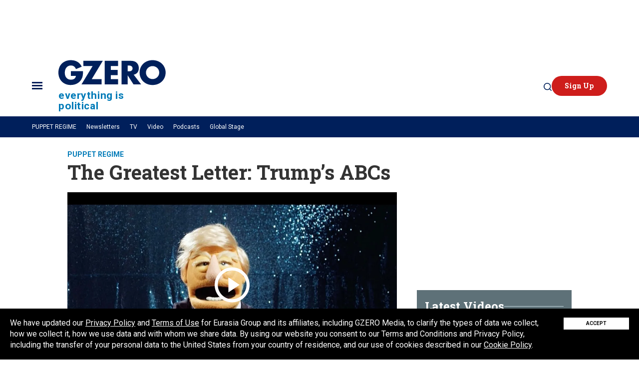

--- FILE ---
content_type: text/html; charset=utf-8
request_url: https://www.gzeromedia.com/videos/trumps-abcs
body_size: 93326
content:
<!DOCTYPE html><!-- Powered by RebelMouse. https://www.rebelmouse.com --><html lang="en"><head prefix="og: https://ogp.me/ns# article: https://ogp.me/ns/article#"><script type="application/ld+json">{"@context":"https://schema.org","@type":"BreadcrumbList","itemListElement":[{"@type":"ListItem","id":"https://www.gzeromedia.com/video/puppet-regime/","item":"https://www.gzeromedia.com/video/puppet-regime/","name":"Puppet Regime","position":1}]}</script><script type="application/ld+json">



{
  "@context": "https://schema.org",
  "@type": "NewsArticle",
  "author": [
    
      {
        "@type": "Person",
        "name": "GZERO Staff",
        "identifier": "19862986",
        "url": "https://www.gzeromedia.com/u/gzeromedia",
        "description": "GZERO Media editorial team",
        
        
        
        "image": {
          "@type": "ImageObject",
          "url": "https://www.gzeromedia.com/media-library/eyJhbGciOiJIUzI1NiIsInR5cCI6IkpXVCJ9.eyJpbWFnZSI6Imh0dHBzOi8vYXNzZXRzLnJibC5tcy8zNDA5NzgxOC9vcmlnaW4uanBnIiwiZXhwaXJlc19hdCI6MTc4NDk1NTI0OH0.Jms_TxlkxaJ3FCv_eITLQMuUYrVEYVWHcIae8VXM8C4/image.jpg?width=210"
        }
      }
      
    
  ],
  "headline": "The Greatest Letter: Trump’s ABCs",
  "identifier": "2621771940",
  "mainEntityOfPage": {
    "@type": "WebPage",
    "@id": "https://www.gzeromedia.com/videos/trumps-abcs"
  },
  "url": "https://www.gzeromedia.com/videos/trumps-abcs",
  "thumbnailUrl": "https://www.gzeromedia.com/media-library/trump-s-abcs.jpg?id=23422278&amp;width=210",
  "description": "None",
  "keywords": "
    ",
    "datePublished": "2017-12-12T19:25:06Z",
    "dateModified": "2021-05-26T18:49:03Z",
    "image": [
      {
          "@type": "ImageObject",
          "url": "https://www.gzeromedia.com/media-library/trump-s-abcs.jpg?id=23422278&amp;width=1245&amp;height=700&amp;coordinates=0%2C0%2C0%2C0",
          "width": 1245,
          "height": 700
      }
    ],
    
      "video":  {
        "@type": "VideoObject",
        "name": "The Greatest Letter: Trump’s ABCs",
        "description": "None",
        "thumbnailUrl": [ 
        
          "https://www.gzeromedia.com/media-library/trump-s-abcs.jpg?id=23422278&amp;width=210", 
        
        "https://www.gzeromedia.com/media-library/trump-s-abcs.jpg?id=23422278&amp;width=980"
        ],
        "uploadDate": "2017-12-12T19:25:06Z",
        "contentUrl": "https://www.youtube.com/embed/VjhP_KztY0A?rel=0",
        "embedUrl": "https://www.youtube.com/embed/VjhP_KztY0A?rel=0",
        "url": "https://www.gzeromedia.com/videos/trumps-abcs"
      },
     
  "publisher": {
      "@type": "Organization",
      "name": "GZERO Media",        
      "logo": {
          "@type": "ImageObject",
          "url": "https://assets.rebelmouse.io/eyJhbGciOiJIUzI1NiIsInR5cCI6IkpXVCJ9.eyJpbWFnZSI6Imh0dHBzOi8vYXNzZXRzLnJibC5tcy8xOTYzNjk4OC8yMDAweC5wbmciLCJleHBpcmVzX2F0IjoxNzQ2NzI4MTkxfQ._81hwKBKoTwlrf1YMWI49U3xw3pGkG593a4WGfR58Ig/img.png?width=210"
      }
  }
}</script><meta charset="utf-8"/><meta name="robots" content="max-image-preview:large"/><link rel="preload" imagesrcset="https://www.gzeromedia.com/media-library/trump-s-abcs.jpg?id=23422278&width=3600&height=2025 3x, https://www.gzeromedia.com/media-library/trump-s-abcs.jpg?id=23422278&width=2400&height=1350 2x, https://www.gzeromedia.com/media-library/trump-s-abcs.jpg?id=23422278&width=1200&height=675 1x" as="image" fetchpriority="high"/><link rel="canonical" href="https://www.gzeromedia.com/videos/trumps-abcs"/><meta property="fb:app_id" content="484002052132244"/><meta name="twitter:site" content="@"/><meta name="twitter:site:id" content=""/><meta property="og:type" content="article"/><meta property="og:url" content="https://www.gzeromedia.com/videos/trumps-abcs"/><meta property="og:site_name" content="GZERO Media"/><meta property="og:image" content="https://www.gzeromedia.com/media-library/trump-s-abcs.jpg?id=23422278&width=1245&height=700&coordinates=0%2C0%2C0%2C0"/><meta property="og:image:width" content="1245"/><meta property="og:image:height" content="700"/><meta property="og:title" content="The Greatest Letter: Trump’s ABCs"/><meta property="og:description" content="The President takes the stage with a special musical number to help our beautiful, beautiful children learn to read. #trump #abcsong #nurseryrhymes #borderwall #china #pretendplay #fakenews"/><meta name="description" content="The President takes the stage with a special musical number to help our beautiful, beautiful children learn to read. #trump #abcsong #nurseryrhymes #borderwall #china #pretendplay #fakenews"/><meta property="article:publisher" content="154065301986563"/><meta name="referrer" content="always"/><meta name="twitter:card" content="summary_large_image"/><meta name="twitter:image" content="https://www.gzeromedia.com/media-library/trump-s-abcs.jpg?id=23422278&width=1245&height=700&coordinates=0%2C0%2C0%2C0"/><link rel="preconnect" href="https://assets.rebelmouse.io/" crossorigin="anonymous"/><link rel="preconnect" href="https://user-stats.rbl.ms/" crossorigin="anonymous"/><link rel="preconnect" href="https://pages-stats.rbl.ms/" crossorigin="anonymous"/><!--link rel="preload" href="https://static.rbl.ms/static/fonts/fontawesome/fontawesome-mini.woff" as="font" type="font/woff2" crossorigin--><script class="rm-i-script">window.REBELMOUSE_BOOTSTRAP_DATA = {"isUserLoggedIn": false, "site": {"id": 19128044, "isCommunitySite": false}, "runner": {"id": 19128044}, "post": {"id": 2621771940, "sections": [0, 38126346, 38126348], "shareUrl": "https%3A%2F%2Fwww.gzeromedia.com%2Fvideos%2Ftrumps-abcs", "status": 0, "tags": []}, "path": "/videos/trumps-abcs", "pathParams": {}, "resourceId": "pp_2621771940", "fbId": "484002052132244", "fbAppVersion": "v2.5", "clientGaId": "UA-118062002-2", "messageBusUri": "wss://messages.rebelmouse.io", "section": {"id": null}, "tag": {"slug": null}, "fullBootstrapUrl": "/res/bootstrap/data.js?site_id=19128044\u0026resource_id=pp_2621771940\u0026path_params=%7B%7D\u0026override_device=desktop\u0026post_id=2621771940", "whitelabel_menu": {}, "useRiver": false, "engine": {"recaptchaSiteKey": null, "lazyLoadShortcodeImages": false, "backButtonGoToPage": true, "changeParticleUrlScroll": false, "countKeepReadingAsPageview": false, "defaultVideoPlayer": "", "theoPlayerLibraryLocation": "", "trackPageViewOnParticleUrlScroll": false, "webVitalsSampleRate": 100, "overrideDevicePixelRatio": null, "image_quality_level": 55, "sendEventsToCurrentDomain": false, "enableLoggedOutUserTracking": false, "useSmartLinks2": false}};
    </script><script class="rm-i-script">window.REBELMOUSE_BASE_ASSETS_URL = "https://www.gzeromedia.com/static/dist/social-ux/";
        window.REBELMOUSE_BASE_SSL_DOMAIN = "https://www.gzeromedia.com";
        window.REBELMOUSE_TASKS_QUEUE = [];
        window.REBELMOUSE_LOW_TASKS_QUEUE = [];
        window.REBELMOUSE_LOWEST_TASKS_QUEUE = [];
        window.REBELMOUSE_ACTIVE_TASKS_QUEUE = [];
        window.REBELMOUSE_STDLIB = {};
        window.RM_OVERRIDES = {};
        window.RM_AD_LOADER = [];
    </script><script src="https://www.gzeromedia.com/static/dist/social-ux/main.defdfeb3de149b091756.bundle.mjs" class="rm-i-script" type="module" async="async" data-js-app="true" data-src-host="https://www.gzeromedia.com" data-src-file="main.mjs"></script><script src="https://www.gzeromedia.com/static/dist/social-ux/main.f9564e78412a50587407.bundle.js" class="rm-i-script" nomodule="nomodule" defer="defer" data-js-app="true" data-src-host="https://www.gzeromedia.com" data-src-file="main.js"></script><script src="https://www.gzeromedia.com/static/dist/social-ux/runtime.ec7d535abbf345c23a18.bundle.mjs" class="rm-i-script" type="module" async="async" data-js-app="true" data-src-host="https://www.gzeromedia.com" data-src-file="runtime.mjs"></script><script src="https://www.gzeromedia.com/static/dist/social-ux/runtime.161f803e807f0534ed60.bundle.js" class="rm-i-script" nomodule="nomodule" defer="defer" data-js-app="true" data-src-host="https://www.gzeromedia.com" data-src-file="runtime.js"></script><!-- we collected enough need to fix it first before turn in back on--><!--script src="//cdn.ravenjs.com/3.16.0/raven.min.js" crossorigin="anonymous"></script--><!--script type="text/javascript">
        Raven.config('https://6b64f5cc8af542cbb920e0238864390a@sentry.io/147999').install();
    </script--><link rel="manifest" href="/manifest.json"/><meta name="theme-color" content="#647187"/><script class="rm-i-script">
        if ('serviceWorker' in navigator) {
          window.addEventListener('load', function() {
            navigator.serviceWorker.register('/sw.js').then(function(registration) {
              console.log('ServiceWorker registration successful with scope: ', registration.scope);
            }, function(err) {
              console.log('ServiceWorker registration failed: ', err);
            });
          });
        } else {
          console.log('ServiceWorker not enabled');
        }
    </script><script class="rm-i-script">
        // fallback error prone google tag setup
        var googletag = googletag || {};
        googletag.cmd = googletag.cmd || [];
    </script><meta http-equiv="X-UA-Compatible" content="IE=edge"/><link rel="alternate" type="application/rss+xml" title="GZERO Media" href="/feeds/video/puppet-regime.rss"/><meta name="viewport" content="width=device-width,initial-scale=1,minimum-scale=1.0"/><!-- TODO: move the default value from here --><title>The Greatest Letter: Trump’s ABCs - GZERO Media</title><style class="rm-i-styles">
        article,aside,details,figcaption,figure,footer,header,hgroup,nav,section{display:block;}audio,canvas,video{display:inline-block;}audio:not([controls]){display:none;}[hidden]{display:none;}html{font-size:100%;-webkit-text-size-adjust:100%;-ms-text-size-adjust:100%;}body{margin:0;font-size:1em;line-height:1.4;}body,button,input,select,textarea{font-family:Tahoma,sans-serif;color:#5A5858;}::-moz-selection{background:#145A7C;color:#fff;text-shadow:none;}::selection{background:#145A7C;color:#fff;text-shadow:none;}:focus{outline:5px auto #2684b1;}a:hover,a:active{outline:0;}abbr[title]{border-bottom:1px dotted;}b,strong{font-weight:bold;}blockquote{margin:1em 40px;}dfn{font-style:italic;}hr{display:block;height:1px;border:0;border-top:1px solid #ccc;margin:1em 0;padding:0;}ins{background:#ff9;color:#000;text-decoration:none;}mark{background:#ff0;color:#000;font-style:italic;font-weight:bold;}pre,code,kbd,samp{font-family:monospace,serif;_font-family:'courier new',monospace;font-size:1em;}pre{white-space:pre;white-space:pre-wrap;word-wrap:break-word;}q{quotes:none;}q:before,q:after{content:"";content:none;}small{font-size:85%;}sub,sup{font-size:75%;line-height:0;position:relative;vertical-align:baseline;}sup{top:-0.5em;}sub{bottom:-0.25em;}ul,ol{margin:1em 0;padding:0 0 0 40px;}dd{margin:0 0 0 40px;}nav ul,nav ol{list-style:none;list-style-image:none;margin:0;padding:0;}img{border:0;-ms-interpolation-mode:bicubic;vertical-align:middle;}svg:not(:root){overflow:hidden;}figure{margin:0;}form{margin:0;}fieldset{border:0;margin:0;padding:0;}label{cursor:pointer;}legend{border:0;padding:0;}button,input{line-height:normal;}button,input[type="button"],input[type="reset"],input[type="submit"]{cursor:pointer;-webkit-appearance:button;}input[type="checkbox"],input[type="radio"]{box-sizing:border-box;padding:0;}input[type="search"]{-webkit-appearance:textfield;box-sizing:content-box;}input[type="search"]::-webkit-search-decoration{-webkit-appearance:none;}button::-moz-focus-inner,input::-moz-focus-inner{border:0;padding:0;}textarea{overflow:auto;vertical-align:top;resize:vertical;}input:invalid,textarea:invalid{background-color:#fccfcc;}table{border-collapse:collapse;border-spacing:0;}td{vertical-align:top;}.ir{display:block;border:0;text-indent:-999em;overflow:hidden;background-color:transparent;background-repeat:no-repeat;text-align:left;direction:ltr;}.ir br{display:none;}.hidden{display:none !important;visibility:hidden;}.visuallyhidden{border:0;clip:rect(0 0 0 0);height:1px;margin:-1px;overflow:hidden;padding:0;position:absolute;width:1px;}.visuallyhidden.focusable:active,.visuallyhidden.focusable:focus{clip:auto;height:auto;margin:0;overflow:visible;position:static;width:auto;}.invisible{visibility:hidden;}.clearfix:before,.clearfix:after{content:"";display:table;}.clearfix:after{clear:both;}.clearfix{zoom:1;}.zindex20{z-index:20;}.zindex30{z-index:30;}.zindex40{z-index:40;}.zindex50{z-index:50;}html{font-size:10px;font-family:Roboto,sans-serif;line-height:1.4;color:#1f1f1f;font-weight:normal;}body,button,input,select,textarea{font-family:Roboto,sans-serif;color:#1f1f1f;}.col,body{font-size:1.6rem;line-height:1.4;}a{color:#242424;text-decoration:none;}a:hover{color:#242424;text-decoration:none;}.with-primary-color{color:#242424;}.with-primary-color:hover{color:#242424;}.js-tab,.js-keep-reading,.js-toggle{cursor:pointer;}.noselect{-webkit-touch-callout:none;-webkit-user-select:none;-khtml-user-select:none;-moz-user-select:none;-ms-user-select:none;user-select:none;}.tabs__tab{display:inline-block;padding:10px;}.tabs__tab-content{display:none;}.tabs__tab-content.active{display:block;}button:focus,input[type="text"],input[type="email"]{outline:0;}audio,canvas,iframe,img,svg,video{vertical-align:middle;max-width:100%;}textarea{resize:vertical;}.main{background-color:#ffffff;position:relative;overflow:hidden;}.valign-wrapper{display:-webkit-flex;display:-ms-flexbox;display:flex;-webkit-align-items:center;-ms-flex-align:center;align-items:center;}.valign-wrapper .valign{display:block;}#notification{position:fixed;}.article-module__controls-placeholder{position:absolute;}.display-block{display:block;}.cover-all{position:absolute;width:100%;height:100%;}.full-width{width:100%;}.fa{font-family:FontAwesome,"fontawesome-mini" !important;}.fa.fa-instagram{font-size:1.15em;}.fa-googleplus:before{content:"\f0d5";}.post-partial,.overflow-visible{overflow:visible !important;}.attribute-data{margin:0 10px 10px 0;padding:5px 10px;background-color:#242424;color:white;border-radius:3px;margin-bottom:10px;display:inline-block;}.attribute-data[value=""]{display:none;}.badge{display:inline-block;overflow:hidden;}.badge-image{border-radius:100%;}.js-expandable.expanded .js-expand,.js-expandable:not(.expanded) .js-contract{display:none;}.js-scroll-trigger{display:block;width:100%;}.sticky-target:not(.legacy){position:fixed;opacity:0;top:0;will-change:transform;transform:translate3d(0px,0px,0px);}.sticky-target.legacy{position:relative;}.sticky-target.legacy.sticky-active{position:fixed;}.color-inherit:hover,.color-inherit{color:inherit;}.js-appear-on-expand{transition:all 350ms;height:0;overflow:hidden;opacity:0;}.content-container{display:none;}.expanded .content-container{display:block;}.expanded .js-appear-on-expand{opacity:1;height:auto;}.logged-out-user .js-appear-on-expand{height:0;opacity:0;}.h1,.h2{margin:0;padding:0;font-size:1em;font-weight:normal;}.lazyload-placeholder{display:none;position:absolute;text-align:center;background:rgba(0,0,0,0.1);top:0;bottom:0;left:0;right:0;}div[runner-lazy-loading] .lazyload-placeholder,iframe[runner-lazy-loading] + .lazyload-placeholder{display:block;}.abs-pos-center{position:absolute;top:0;bottom:0;left:0;right:0;margin:auto;}.relative{position:relative;}.runner-spinner{position:absolute;top:0;bottom:0;left:0;right:0;margin:auto;width:50px;}.runner-spinner:before{content:"";display:block;padding-top:100%;}.rm-non-critical-loaded .runner-spinner-circular{animation:rotate 2s linear infinite;height:100%;transform-origin:center center;width:100%;position:absolute;top:0;bottom:0;left:0;right:0;margin:auto;}.position-relative{position:relative;}.collection-button{display:inline-block;}.rm-non-critical-loaded .runner-spinner-path{stroke-dasharray:1,200;stroke-dashoffset:0;animation:dash 1.5s ease-in-out infinite,color 6s ease-in-out infinite;stroke-linecap:round;}.pagination-container .pagination-wrapper{display:flex;align-items:center;}.pagination-container .pagination-wrapper a{color:rgba(59,141,242,1);margin:0 5px;}@keyframes rotate{100%{transform:rotate(360deg);}}@keyframes dash{0%{stroke-dasharray:1,200;stroke-dashoffset:0;}50%{stroke-dasharray:89,200;stroke-dashoffset:-35px;}100%{stroke-dasharray:89,200;stroke-dashoffset:-124px;}}@keyframes color{100%,0%{stroke:rgba(255,255,255,1);}40%{stroke:rgba(255,255,255,0.6);}66%{stroke:rgba(255,255,255,0.9);}80%,90%{stroke:rgba(255,255,255,0.7);}}.js-section-loader-feature-container > .slick-list > .slick-track > .slick-slide:not(.slick-active){height:0;visibility:hidden;}.rebellt-item-media-container .instagram-media{margin-left:auto !important;margin-right:auto !important;}.js-hidden-panel{position:fixed;top:0;left:0;right:0;transition:all 300ms;z-index:10;}.js-hidden-panel.active{transform:translate3d(0,-100%,0);}.content{margin-left:auto;margin-right:auto;max-width:1100px;width:90%;}.ad-tag{text-align:center;}.ad-tag__inner{display:inline-block;}.content .ad-tag{margin-left:-5%;margin-right:-5%;}@media (min-width:768px){.content .ad-tag{margin-left:auto;margin-right:auto;}}.user-prefs{display:none;}.no-mb:not(:last-child){margin-bottom:0;}.no-mt:not(:first-child){margin-top:0;}.sm-mt-0:not(:empty):before,.sm-mt-1:not(:empty):before,.sm-mt-2:not(:empty):before,.sm-mb-0:not(:empty):after,.sm-mb-1:not(:empty):after,.sm-mb-2:not(:empty):after,.md-mt-0:not(:empty):before,.md-mt-1:not(:empty):before,.md-mt-2:not(:empty):before,.md-mb-0:not(:empty):after,.md-mb-1:not(:empty):after,.md-mb-2:not(:empty):after,.lg-mt-0:not(:empty):before,.lg-mt-1:not(:empty):before,.lg-mt-2:not(:empty):before,.lg-mb-0:not(:empty):after,.lg-mb-1:not(:empty):after,.lg-mb-2:not(:empty):after{content:'';display:block;overflow:hidden;}.sm-mt-0:not(:empty):before{margin-bottom:0;}.sm-mt-0 > *{margin-top:0;}.sm-mt-1:not(:empty):before{margin-bottom:-10px;}.sm-mt-1 > *{margin-top:10px;}.sm-mt-2:not(:empty):before{margin-bottom:-20px;}.sm-mt-2 > *{margin-top:20px;}.sm-mb-0:not(:empty):after{margin-top:0;}.sm-mb-0 > *{margin-bottom:0;}.sm-mb-1:not(:empty):after{margin-top:-10px;}.sm-mb-1 > *{margin-bottom:10px;}.sm-mb-2:not(:empty):after{margin-top:-20px;}.sm-mb-2 > *{margin-bottom:20px;}@media (min-width:768px){.md-mt-0:not(:empty):before{margin-bottom:0;}.md-mt-0 > *{margin-top:0;}.md-mt-1:not(:empty):before{margin-bottom:-10px;}.md-mt-1 > *{margin-top:10px;}.md-mt-2:not(:empty):before{margin-bottom:-20px;}.md-mt-2 > *{margin-top:20px;}.md-mb-0:not(:empty):after{margin-top:0;}.md-mb-0 > *{margin-bottom:0;}.md-mb-1:not(:empty):after{margin-top:-10px;}.md-mb-1 > *{margin-bottom:10px;}.md-mb-2:not(:empty):after{margin-top:-20px;}.md-mb-2 > *{margin-bottom:20px;}}@media (min-width:1024px){.lg-mt-0:not(:empty):before{margin-bottom:0;}.lg-mt-0 > *{margin-top:0;}.lg-mt-1:not(:empty):before{margin-bottom:-10px;}.lg-mt-1 > *{margin-top:10px;}.lg-mt-2:not(:empty):before{margin-bottom:-20px;}.lg-mt-2 > *{margin-top:20px;}.lg-mb-0:not(:empty):after{margin-top:0;}.lg-mb-0 > *{margin-bottom:0;}.lg-mb-1:not(:empty):after{margin-top:-10px;}.lg-mb-1 > *{margin-bottom:10px;}.lg-mb-2:not(:empty):after{margin-top:-20px;}.lg-mb-2 > *{margin-bottom:20px;}}.sm-cp-0{padding:0;}.sm-cp-1{padding:10px;}.sm-cp-2{padding:20px;}@media (min-width:768px){.md-cp-0{padding:0;}.md-cp-1{padding:10px;}.md-cp-2{padding:20px;}}@media (min-width:1024px){.lg-cp-0{padding:0;}.lg-cp-1{padding:10px;}.lg-cp-2{padding:20px;}}.mb-2 > *{margin-bottom:20px;}.mb-2 > :last-child{margin-bottom:0;}.v-sep > *{margin-bottom:20px;}@media (min-width:768px){.v-sep > *{margin-bottom:40px;}}.v-sep > *:last-child{margin-bottom:0;}@media only screen and (max-width:767px){.hide-mobile{display:none !important;}}@media only screen and (max-width:1023px){.hide-tablet-and-mobile{display:none !important;}}@media only screen and (min-width:768px){.hide-tablet-and-desktop{display:none !important;}}@media only screen and (min-width:768px) and (max-width:1023px){.hide-tablet{display:none !important;}}@media only screen and (min-width:1024px){.hide-desktop{display:none !important;}}.row.px10{margin-left:-10px;margin-right:-10px;}.row.px10 > .col{padding-left:10px;padding-right:10px;}.row.px20{margin-left:-20px;margin-right:-20px;}.row.px20 > .col{padding-left:20px;padding-right:20px;}.row{margin-left:auto;margin-right:auto;overflow:hidden;}.row:after{content:'';display:table;clear:both;}.row:not(:empty){margin-bottom:-20px;}.col{margin-bottom:20px;}@media (min-width:768px){.col{margin-bottom:40px;}.row:not(:empty){margin-bottom:-40px;}}.row .col{float:left;box-sizing:border-box;}.row .col.pull-right{float:right;}.row .col.s1{width:8.3333333333%;}.row .col.s2{width:16.6666666667%;}.row .col.s3{width:25%;}.row .col.s4{width:33.3333333333%;}.row .col.s5{width:41.6666666667%;}.row .col.s6{width:50%;}.row .col.s7{width:58.3333333333%;}.row .col.s8{width:66.6666666667%;}.row .col.s9{width:75%;}.row .col.s10{width:83.3333333333%;}.row .col.s11{width:91.6666666667%;}.row .col.s12{width:100%;}@media only screen and (min-width:768px){.row .col.m1{width:8.3333333333%;}.row .col.m2{width:16.6666666667%;}.row .col.m3{width:25%;}.row .col.m4{width:33.3333333333%;}.row .col.m5{width:41.6666666667%;}.row .col.m6{width:50%;}.row .col.m7{width:58.3333333333%;}.row .col.m8{width:66.6666666667%;}.row .col.m9{width:75%;}.row .col.m10{width:83.3333333333%;}.row .col.m11{width:91.6666666667%;}.row .col.m12{width:100%;}}@media only screen and (min-width:1024px){.row .col.l1{width:8.3333333333%;}.row .col.l2{width:16.6666666667%;}.row .col.l3{width:25%;}.row .col.l4{width:33.3333333333%;}.row .col.l5{width:41.6666666667%;}.row .col.l6{width:50%;}.row .col.l7{width:58.3333333333%;}.row .col.l8{width:66.6666666667%;}.row .col.l9{width:75%;}.row .col.l10{width:83.3333333333%;}.row .col.l11{width:91.6666666667%;}.row .col.l12{width:100%;}}.widget{position:relative;box-sizing:border-box;}.widget:hover .widget__headline a{color:#242424;}.widget__headline{font-family:Roboto,sans-serif;color:#1f1f1f;cursor:pointer;}.widget__headline-text{font-family:inherit;color:inherit;word-break:break-word;}.widget__section-text{display:block;}.image,.widget__image{background-position:center;background-repeat:no-repeat;background-size:cover;display:block;z-index:0;}.widget__play{position:absolute;width:100%;height:100%;text-align:center;}.rm-widget-image-holder{position:relative;}.rm-video-holder{position:absolute;width:100%;height:100%;top:0;left:0;}.rm-zindex-hidden{display:none;z-index:-1;}.rm-widget-image-holder .widget__play{top:0;left:0;}.image.no-image{background-color:#e4e4e4;}.widget__video{position:relative;}.widget__video .rm-scrop-spacer{padding-bottom:56.25%;}.widget__video.rm-video-tiktok{max-width:605px;}.widget__video video,.widget__video iframe{position:absolute;top:0;left:0;height:100%;}.widget__product-vendor{font-size:1.5em;line-height:1.5;margin:25px 0;}.widget__product-buy-link{margin:15px 0;}.widget__product-buy-link-btn{background-color:#000;color:#fff;display:inline-block;font-size:1.6rem;line-height:1em;padding:1.25rem;font-weight:700;}.widget__product-buy-btn:hover{color:#fff;}.widget__product-price{font-size:1.5em;line-height:1.5;margin:25px 0;}.widget__product-compare-at-price{text-decoration:line-through;}.rebellt-item.is--mobile,.rebellt-item.is--tablet{margin-bottom:0.85em;}.rebellt-item.show_columns_on_mobile.col2,.rebellt-item.show_columns_on_mobile.col3{display:inline-block;vertical-align:top;}.rebellt-item.show_columns_on_mobile.col2{width:48%;}.rebellt-item.show_columns_on_mobile.col3{width:32%;}@media only screen and (min-width:768px){.rebellt-item.col2:not(.show_columns_on_mobile),.rebellt-item.col3:not(.show_columns_on_mobile){display:inline-block;vertical-align:top;}.rebellt-item.col2:not(.show_columns_on_mobile){width:48%;}.rebellt-item.col3:not(.show_columns_on_mobile){width:32%;}}.rebellt-item.parallax{background-size:cover;background-attachment:fixed;position:relative;left:calc(-50vw + 50%);width:100vw;min-height:100vh;padding:0 20%;box-sizing:border-box;max-width:inherit;text-align:center;z-index:3;}.rebellt-item.parallax.is--mobile{background-position:center;margin-bottom:0;padding:0 15%;}.rebellt-item.parallax.has-description:before,.rebellt-item.parallax.has-description:after{content:"";display:block;padding-bottom:100%;}.rebellt-item.parallax.has-description.is--mobile:before,.rebellt-item.parallax.has-description.is--mobile:after{padding-bottom:90vh;}.rebellt-item.parallax h3,.rebellt-item.parallax p{color:white;text-shadow:1px 0 #000;}.rebellt-item.parallax.is--mobile p{font-size:18px;font-weight:400;}.rebellt-ecommerce h3{font-size:1.8em;margin-bottom:15px;}.rebellt-ecommerce--vendor{font-size:1.5em;line-height:1.5;margin:25px 0;}.rebellt-ecommerce--price{font-size:1.5em;line-height:1.5;margin:25px 0;}.rebellt-ecommerce--compare-at-price{text-decoration:line-through;}.rebellt-ecommerce--buy{margin:15px 0;}.rebellt-ecommerce--btn{background-color:#000;color:#fff;display:inline-block;font-size:1.6rem;line-height:1em;padding:1.25rem;font-weight:700;}.rebellt-ecommerce--btn:hover{color:#fff;}.rebelbar.skin-simple{height:50px;line-height:50px;color:#1f1f1f;font-size:1.2rem;border-left:none;border-right:none;background-color:#fff;}.rebelbar.skin-simple .rebelbar__inner{position:relative;height:100%;margin:0 auto;padding:0 20px;max-width:1300px;}.rebelbar.skin-simple .logo{float:left;}.rebelbar.skin-simple .logo__image{max-height:50px;max-width:190px;}.rebelbar--fake.skin-simple{position:relative;border-color:#fff;}.rebelbar--fixed.skin-simple{position:absolute;width:100%;z-index:3;}.with-fixed-header .rebelbar--fixed.skin-simple{position:fixed;top:0;}.rebelbar.skin-simple .rebelbar__menu-toggle{position:relative;cursor:pointer;float:left;text-align:center;font-size:0;width:50px;margin-left:-15px;height:100%;color:#1f1f1f;}.rebelbar.skin-simple i{vertical-align:middle;display:inline-block;font-size:20px;}.rebelbar.skin-simple .rebelbar__menu-toggle:hover{color:#242424;}.rebelbar.skin-simple .rebelbar__section-links{display:none;padding:0 100px 0 40px;overflow:hidden;height:100%;}.rebelbar.skin-simple .rebelbar__section-list{margin:0 -15px;height:100%;}.rebelbar.skin-simple .rebelbar__section-links li{display:inline-block;padding:0 15px;text-align:left;}.rebelbar.skin-simple .rebelbar__section-link{color:#1f1f1f;display:block;font-size:1.8rem;font-weight:400;text-decoration:none;}.rebelbar.skin-simple .rebelbar__section-link:hover{color:#242424;}.rebelbar.skin-simple .rebelbar__sharebar.sharebar{display:none;}.rebelbar.skin-simple .rebelbar__section-list.js--active .rebelbar__more-sections-button{visibility:visible;}.rebelbar.skin-simple .rebelbar__more-sections-button{cursor:pointer;visibility:hidden;}.rebelbar.skin-simple #rebelbar__more-sections{visibility:hidden;position:fixed;line-height:70px;left:0;width:100%;background-color:#1f1f1f;}.rebelbar.skin-simple #rebelbar__more-sections a{color:white;}.rebelbar.skin-simple #rebelbar__more-sections.opened{visibility:visible;}@media only screen and (min-width:768px){.rebelbar.skin-simple .rebelbar__menu-toggle{margin-right:15px;}.rebelbar.skin-simple{height:100px;line-height:100px;font-weight:700;}.rebelbar.skin-simple .logo__image{max-width:350px;max-height:100px;}.rebelbar.skin-simple .rebelbar__inner{padding:0 40px;}.rebelbar.skin-simple .rebelbar__sharebar.sharebar{float:left;margin-top:20px;margin-bottom:20px;padding-left:40px;}}@media (min-width:960px){.rebelbar.skin-simple .rebelbar__section-links{display:block;}.with-floating-shares .rebelbar.skin-simple .search-form{display:none;}.with-floating-shares .rebelbar.skin-simple .rebelbar__sharebar.sharebar{display:block;}.with-floating-shares .rebelbar.skin-simple .rebelbar__section-links{display:none;}}.menu-global{display:none;width:100%;position:fixed;z-index:3;color:white;background-color:#1a1a1a;height:100%;font-size:1.8rem;overflow-y:auto;overflow-x:hidden;line-height:1.6em;}@media (min-width:768px){.menu-global{display:block;max-width:320px;top:0;-webkit-transform:translate(-320px,0);transform:translate(-320px,0);transform:translate3d(-320px,0,0);}.menu-global,.all-content-wrapper{transition:transform .2s cubic-bezier(.2,.3,.25,.9);}}.menu-overlay{position:fixed;top:-100%;left:0;height:0;width:100%;cursor:pointer;visibility:hidden;opacity:0;transition:opacity 200ms;}.menu-opened .menu-overlay{visibility:visible;height:100%;z-index:1;opacity:1;top:0;}@media only screen and (min-width:768px){.menu-opened .menu-overlay{z-index:10;background:rgba(255,255,255,.6);}}@media (min-width:960px){.logged-out-user .rebelbar.skin-simple .menu-overlay{display:none;}}@media (min-width:600px){.rm-resized-container-5{width:5%;}.rm-resized-container-10{width:10%;}.rm-resized-container-15{width:15%;}.rm-resized-container-20{width:20%;}.rm-resized-container-25{width:25%;}.rm-resized-container-30{width:30%;}.rm-resized-container-35{width:35%;}.rm-resized-container-40{width:40%;}.rm-resized-container-45{width:45%;}.rm-resized-container-50{width:50%;}.rm-resized-container-55{width:55%;}.rm-resized-container-60{width:60%;}.rm-resized-container-65{width:65%;}.rm-resized-container-70{width:70%;}.rm-resized-container-75{width:75%;}.rm-resized-container-80{width:80%;}.rm-resized-container-85{width:85%;}.rm-resized-container-90{width:90%;}.rm-resized-container-95{width:95%;}.rm-resized-container-100{width:100%;}}.rm-embed-container{position:relative;}.rm-embed-container.rm-embed-instagram{max-width:540px;}.rm-embed-container.rm-embed-tiktok{max-width:572px;min-height:721px;}.rm-embed-container.rm-embed-tiktok blockquote,.rm-embed-twitter blockquote{all:revert;}.rm-embed-container.rm-embed-tiktok blockquote{margin-left:0;margin-right:0;position:relative;}.rm-embed-container.rm-embed-tiktok blockquote,.rm-embed-container.rm-embed-tiktok blockquote > iframe,.rm-embed-container.rm-embed-tiktok blockquote > section{width:100%;min-height:721px;display:block;}.rm-embed-container.rm-embed-tiktok blockquote > section{position:absolute;top:0;left:0;right:0;bottom:0;display:flex;align-items:center;justify-content:center;flex-direction:column;text-align:center;}.rm-embed-container.rm-embed-tiktok blockquote > section:before{content:"";display:block;width:100%;height:300px;border-radius:8px;}.rm-embed-container > .rm-embed,.rm-embed-container > .rm-embed-holder{position:absolute;top:0;left:0;}.rm-embed-holder{display:block;height:100%;width:100%;display:flex;align-items:center;}.rm-embed-container > .rm-embed-spacer{display:block;}.rm-embed-twitter{max-width:550px;margin-top:10px;margin-bottom:10px;}.rm-embed-twitter blockquote{position:relative;height:100%;width:100%;flex-direction:column;display:flex;align-items:center;justify-content:center;flex-direction:column;text-align:center;}.rm-embed-twitter:not(.rm-off) .twitter-tweet{margin:0 !important;}.logo__image,.image-element__img,.rm-lazyloadable-image{max-width:100%;height:auto;}.logo__image,.image-element__img{width:auto;}@media (max-width:768px){.rm-embed-spacer.rm-embed-spacer-desktop{display:none;}}@media (min-width:768px){.rm-embed-spacer.rm-embed-spacer-mobile{display:none;}}.sharebar{margin:0 -4px;padding:0;font-size:0;line-height:0;}.sharebar a{color:#fff;}.sharebar a:hover{text-decoration:none;color:#fff;}.sharebar .share,.sharebar .share-plus{display:inline-block;margin:0 4px;font-size:14px;font-weight:400;padding:0 10px;width:20px;min-width:20px;height:40px;line-height:38px;text-align:center;vertical-align:middle;border-radius:2px;}.sharebar .share-plus i,.sharebar .share i{display:inline-block;vertical-align:middle;}.sharebar .hide-button{display:none;}.sharebar.enable-panel .hide-button{display:inline-block;}.sharebar.enable-panel .share-plus{display:none;}.sharebar.with-first-button-caption:not(.enable-panel) .share:first-child{width:68px;}.sharebar.with-first-button-caption:not(.enable-panel) .share:first-child:after{content:'Share';padding-left:5px;vertical-align:middle;}.sharebar--fixed{display:none;position:fixed;bottom:0;z-index:1;text-align:center;width:100%;left:0;margin:20px auto;}.with-floating-shares .sharebar--fixed{display:block;}.sharebar.fly_shared:not(.enable-panel) .share:nth-child(5){display:none;}.share-media-panel .share-media-panel-pinit{position:absolute;right:0;bottom:0;background-color:transparent;}.share-media-panel-pinit_share{background-image:url('/static/img/whitelabel/runner/spritesheets/pin-it-sprite.png');background-color:#BD081C;background-position:-1px -17px;border-radius:4px;float:right;height:34px;margin:7px;width:60px;background-size:194px auto;}.share-media-panel-pinit_share:hover{opacity:.9;}@media (min-width:768px){.sharebar .share-plus .fa,.sharebar .share .fa{font-size:22px;}.sharebar .share,.sharebar .share-plus{padding:0 15px;width:30px;min-width:30px;height:60px;line-height:60px;margin:0 4px;font-size:16px;}.sharebar.with-first-button-caption:not(.enable-panel) .share:first-child{width:180px;}.sharebar.with-first-button-caption:not(.enable-panel) .share:first-child:after{content:'Share this story';padding-left:10px;vertical-align:middle;text-transform:uppercase;}.share-media-panel-pinit_share{background-position:-60px -23px;height:45px;margin:10px;width:80px;}}.action-btn{display:block;font-size:1.6rem;color:#242424;cursor:pointer;border:2px solid #242424;border-color:#242424;border-radius:2px;line-height:1em;padding:1.6rem;font-weight:700;text-align:center;}.action-btn:hover{color:#242424;border:2px solid #242424;border-color:#242424;}.section-headline__text{font-size:3rem;font-weight:700;line-height:1;}.section-headline__text{color:#1f1f1f;}@media (min-width:768px){.section-headline__text{font-size:3.6rem;}.content__main .section-headline__text{margin-top:-.3rem;margin-bottom:2rem;}}.module-headline__text{font-size:3rem;font-weight:700;color:#242424;}@media (min-width:768px){.module-headline__text{font-size:3.6rem;}}.search-form{position:absolute;top:0;right:20px;z-index:1;}.search-form__text-input{display:none;height:42px;font-size:1.3rem;background-color:#f4f4f4;border:none;color:#8f8f8f;text-indent:10px;padding:0;width:220px;position:absolute;right:-10px;top:0;bottom:0;margin:auto;}.search-form .search-form__submit{display:none;position:relative;border:none;bottom:2px;background-color:transparent;}.search-form__text-input:focus,.search-form__submit:focus{border:0 none;-webkit-box-shadow:none;-moz-box-shadow:none;box-shadow:none;outline:0 none;}.show-search .search-form__close{position:absolute;display:block;top:0;bottom:0;margin:auto;height:1rem;right:-28px;}.search-form__open{vertical-align:middle;bottom:2px;display:inline-block;position:relative;color:#1f1f1f;font-size:1.9rem;}.show-search .search-form__text-input{display:block;}.show-search .search-form__submit{display:inline-block;vertical-align:middle;padding:0;color:#1f1f1f;font-size:1.9rem;}.search-form__close,.show-search .search-form__open{display:none;}.quick-search{display:block;border-bottom:1px solid #d2d2d2;padding:24px 0 28px;margin-bottom:20px;position:relative;}.quick-search__submit{background-color:transparent;border:0;padding:0;margin:0;position:absolute;zoom:.75;color:#000;}.quick-search__input{background-color:transparent;border:0;padding:0;font-size:1.5rem;font-weight:700;line-height:3em;padding-left:40px;width:100%;box-sizing:border-box;}@media (min-width:768px){.search-form{right:40px;}.quick-search{margin-bottom:40px;padding:0 0 20px;}.quick-search__submit{zoom:1;}.quick-search__input{line-height:2.2em;padding-left:60px;}}.search-widget{position:relative;}.search-widget__input,.search-widget__submit{border:none;padding:0;margin:0;color:#1f1f1f;background:transparent;font-size:inherit;line-height:inherit;}.social-links__link{display:inline-block;padding:12px;line-height:0;width:25px;height:25px;border-radius:50%;margin:0 6px;font-size:1.5em;text-align:center;position:relative;vertical-align:middle;color:white;}.social-links__link:hover{color:white;}.social-links__link > span{position:absolute;top:0;left:0;right:0;bottom:0;margin:auto;height:1em;}.article__body{font-family:Roboto,sans-serif;}.body-description .horizontal-rule{border-top:2px solid #eee;}.article-content blockquote{border-left:5px solid #242424;border-left-color:#242424;color:#656565;padding:0 0 0 25px;margin:1em 0 1em 25px;}.article__splash-custom{position:relative;}.body hr{display:none;}.article-content .media-caption{color:#9a9a9a;font-size:1.4rem;line-height:2;}.giphy-image{margin-bottom:0;}.article-body a{word-wrap:break-word;}.article-content .giphy-image__credits-wrapper{margin:0;}.article-content .giphy-image__credits{color:#000;font-size:1rem;}.article-content .image-media,.article-content .giphy-image .media-photo-credit{display:block;}.tags{color:#242424;margin:0 -5px;}.tags__item{margin:5px;display:inline-block;}.tags .tags__item{line-height:1;}.slideshow .carousel-control{overflow:hidden;}.shortcode-media .media-caption,.shortcode-media .media-photo-credit{display:block;}@media (min-width:768px){.tags{margin:0 -10px;}.tags__item{margin:10px;}.article-content__comments-wrapper{border-bottom:1px solid #d2d2d2;margin-bottom:20px;padding-bottom:40px;}}.subscription-widget{background:#242424;padding:30px;}.subscription-widget .module-headline__text{text-align:center;font-size:2rem;font-weight:400;color:#fff;}.subscription-widget .social-links{margin-left:-10px;margin-right:-10px;text-align:center;font-size:0;}.subscription-widget .social-links__link{display:inline-block;vertical-align:middle;width:39px;height:39px;color:#fff;box-sizing:border-box;border-radius:50%;font-size:20px;margin:0 5px;line-height:35px;background:transparent;border:2px solid #fff;border-color:#fff;}.subscription-widget .social-links__link:hover{color:#242424;border-color:#242424;background:transparent;}.subscription-widget .social-links__link .fa-instagram{margin:5px 0 0 1px;}.subscription-widget__site-links{margin:30px -5px;text-align:center;font-size:.8em;}.subscription-widget__site-link{padding:0 5px;color:inherit;}.newsletter-element__form{text-align:center;position:relative;max-width:500px;margin-left:auto;margin-right:auto;}.newsletter-element__submit,.newsletter-element__input{border:0;padding:10px;font-size:1.6rem;font-weight:500;height:40px;line-height:20px;margin:0;}.newsletter-element__submit{background:#242424;color:#fff;position:absolute;top:0;right:0;}.newsletter-element__submit:hover{opacity:.9;}.newsletter-element__input{background:#f4f4f4;width:100%;color:#8f8f8f;padding-right:96px;box-sizing:border-box;}.gdpr-cookie-wrapper{position:relative;left:0;right:0;padding:.5em;box-sizing:border-box;}.gdpr-cookie-controls{text-align:right;}.runner-authors-list{margin-top:0;margin-bottom:0;padding-left:0;list-style-type:none;}.runner-authors-author-wrapper{display:flex;flex-direction:row;flex-wrap:nowrap;justify-content:flex-start;align-items:stretch;align-content:stretch;}.runner-authors-avatar-thumb{display:inline-block;border-radius:100%;width:55px;height:55px;background-repeat:no-repeat;background-position:center;background-size:cover;overflow:hidden;}.runner-authors-avatar-thumb img{width:100%;height:100%;display:block;object-fit:cover;border-radius:100%;}.runner-authors-avatar-fallback{display:flex;align-items:center;justify-content:center;width:100%;height:100%;font-size:12px;line-height:1.1;text-align:center;padding:4px;background:#e0e0e0;color:#555;font-weight:600;text-transform:uppercase;border-radius:100%;overflow:hidden;}.runner-authors-author-info{width:calc(100% - 55px);}.runner-author-name-container{padding:0 6px;}.rm-breadcrumb__list{margin:0;padding:0;}.rm-breadcrumb__item{list-style-type:none;display:inline;}.rm-breadcrumb__item:last-child .rm-breadcrumb__separator{display:none;}.rm-breadcrumb__item:last-child .rm-breadcrumb__link,.rm-breadcrumb__link.disabled{pointer-events:none;color:inherit;}.social-tab-i .share-fb:after,.social-tab-i .share-tw:after{content:none;}.share-buttons .social-tab-i a{margin-right:0;}.share-buttons .social-tab-i li{line-height:1px;float:left;}.share-buttons .social-tab-i ul{margin:0;padding:0;list-style:none;}.share-tab-img{max-width:100%;padding:0;margin:0;position:relative;overflow:hidden;display:inline-block;}.share-buttons .social-tab-i{position:absolute;bottom:0;right:0;margin:0;padding:0;z-index:1;list-style-type:none;}.close-share-mobile,.show-share-mobile{background-color:rgba(0,0,0,.75);}.share-buttons .social-tab-i.show-mobile-share-bar .close-share-mobile,.share-buttons .social-tab-i .show-share-mobile,.share-buttons .social-tab-i .share{width:30px;height:30px;line-height:27px;padding:0;text-align:center;display:inline-block;vertical-align:middle;}.share-buttons .social-tab-i.show-mobile-share-bar .show-share-mobile,.share-buttons .social-tab-i .close-share-mobile{display:none;}.share-buttons .social-tab-i .icons-share{vertical-align:middle;display:inline-block;font:normal normal normal 14px/1 FontAwesome;color:white;}.social-tab-i .icons-share.fb:before{content:'\f09a';}.social-tab-i .icons-share.tw:before{content:'\f099';}.social-tab-i .icons-share.pt:before{content:'\f231';}.social-tab-i .icons-share.tl:before{content:'\f173';}.social-tab-i .icons-share.em:before{content:'\f0e0';}.social-tab-i .icons-share.sprite-shares-close:before{content:'\f00d';}.social-tab-i .icons-share.sprite-shares-share:before{content:'\f1e0';}@media only screen and (max-width:768px){.share-tab-img .social-tab-i{display:block;}.share-buttons .social-tab-i .share{display:none;}.share-buttons .social-tab-i.show-mobile-share-bar .share{display:block;}.social-tab-i li{float:left;}}@media only screen and (min-width:769px){.social-tab-i .close-share-mobile,.social-tab-i .show-share-mobile{display:none !important;}.share-tab-img .social-tab-i{display:none;}.share-tab-img:hover .social-tab-i{display:block;}.share-buttons .social-tab-i .share{width:51px;height:51px;line-height:47px;}.share-buttons .social-tab-i{margin:5px 0 0 5px;top:0;left:0;bottom:auto;right:auto;display:none;}.share-buttons .social-tab-i .share{display:block;}}.accesibility-hidden{border:0;clip:rect(1px 1px 1px 1px);clip:rect(1px,1px,1px,1px);height:1px;margin:-1px;overflow:hidden;padding:0;position:absolute;width:1px;background:#000;color:#fff;}body:not(.rm-non-critical-loaded) .follow-button{display:none;}.posts-custom .posts-wrapper:after{content:"";display:block;margin-bottom:-20px;}.posts-custom .widget{margin-bottom:20px;width:100%;}.posts-custom .widget__headline,.posts-custom .social-date{display:block;}.posts-custom .social-date{color:#a4a2a0;font-size:1.4rem;}.posts-custom[data-attr-layout_headline] .widget{vertical-align:top;}.posts-custom[data-attr-layout_headline="top"] .widget{vertical-align:bottom;}.posts-custom .posts-wrapper{margin-left:0;margin-right:0;font-size:0;line-height:0;}.posts-custom .widget{display:inline-block;}.posts-custom article{margin:0;box-sizing:border-box;font-size:1.6rem;line-height:1.4;}.posts-custom[data-attr-layout_columns="2"] article,.posts-custom[data-attr-layout_columns="3"] article,.posts-custom[data-attr-layout_columns="4"] article{margin:0 10px;}.posts-custom[data-attr-layout_columns="2"] .posts-wrapper,.posts-custom[data-attr-layout_columns="3"] .posts-wrapper,.posts-custom[data-attr-layout_columns="4"] .posts-wrapper{margin-left:-10px;margin-right:-10px;}@media (min-width:768px){.posts-custom[data-attr-layout_columns="2"] .widget{width:50%;}.posts-custom[data-attr-layout_columns="3"] .widget{width:33.3333%;}.posts-custom[data-attr-layout_columns="4"] .widget{width:25%;}}.posts-custom .widget__headline{font-size:1em;font-weight:700;word-wrap:break-word;}.posts-custom .widget__section{display:block;}.posts-custom .widget__head{position:relative;}.posts-custom .widget__head .widget__body{position:absolute;padding:5%;bottom:0;left:0;box-sizing:border-box;width:100%;background:rgba(0,0,0,0.4);background:linear-gradient(transparent 5%,rgba(0,0,0,0.5));}.posts-custom .widget__head .social-author__name,.posts-custom .widget__head .main-author__name,.posts-custom .widget__head .social-author__social-name,.posts-custom .widget__head .main-author__social-name,.posts-custom .widget__head .widget__headline,.posts-custom .widget__head .widget__subheadline{color:white;}.posts-custom .widget__subheadline *{display:inline;}.posts-custom .main-author__avatar,.posts-custom .social-author__avatar{float:left;border-radius:50%;margin-right:8px;height:30px;width:30px;min-width:30px;overflow:hidden;position:relative;}.posts-custom .main-author__name,.posts-custom .social-author__name{color:#1f1f1f;font-size:1.4rem;font-weight:700;line-height:1.4;display:inline;overflow:hidden;text-overflow:ellipsis;white-space:nowrap;position:relative;}.posts-custom .main-author__social-name,.posts-custom .social-author__social-name{color:#757575;display:block;font-size:1.2rem;line-height:0.8em;}.posts-custom .main-author__name:hover,.posts-custom .social-author__name:hover,.posts-custom .main-author__social-name:hover,.posts-custom .social-author__social-name:hover{color:#242424;}.posts-custom[data-attr-layout_carousel] .posts-wrapper:after{margin-bottom:0 !important;}.posts-custom[data-attr-layout_carousel] .widget{margin-bottom:0 !important;}.posts-custom[data-attr-layout_carousel][data-attr-layout_columns="1"] .posts-wrapper:not(.slick-initialized) .widget:not(:first-child),.posts-custom[data-attr-layout_carousel]:not([data-attr-layout_columns="1"]) .posts-wrapper:not(.slick-initialized){display:none !important;}.posts-custom .slick-arrow{position:absolute;top:0;bottom:0;width:7%;max-width:60px;min-width:45px;min-height:60px;height:15%;color:white;border:0;margin:auto 10px;background:#242424;z-index:1;cursor:pointer;font-size:1.6rem;line-height:1;opacity:0.9;}.posts-custom .slick-prev{left:0;}.posts-custom .slick-next{right:0;}.posts-custom .slick-arrow:before{position:absolute;left:0;right:0;width:13px;bottom:0;top:0;margin:auto;height:16px;}.posts-custom .slick-arrow:hover{background:#242424;opacity:1;}.posts-custom .slick-dots{display:block;padding:10px;box-sizing:border-box;text-align:center;margin:0 -5px;}.posts-custom .slick-dots li{display:inline-block;margin:0 5px;}.posts-custom .slick-dots button{font-size:0;width:10px;height:10px;display:inline-block;line-height:0;border:0;background:#242424;border-radius:7px;padding:0;margin:0;vertical-align:middle;outline:none;}.posts-custom .slick-dots .slick-active button,.posts-custom .slick-dots button:hover{background:#242424;}.posts-custom hr{display:none;}.posts-custom{font-family:Roboto,sans-serif;}.posts-custom blockquote{border-left:5px solid #242424;border-left-color:#242424;color:#656565;padding:0 0 0 25px;margin:1em 0 1em 25px;}.posts-custom .media-caption{color:#9a9a9a;font-size:1.4rem;line-height:2;}.posts-custom a{word-wrap:break-word;}.posts-custom .giphy-image__credits-wrapper{margin:0;}.posts-custom .giphy-image__credits{color:#000;font-size:1rem;}.posts-custom .body .image-media,.posts-custom .body .giphy-image .media-photo-credit{display:block;}.posts-custom .widget__shares.enable-panel .share-plus,.posts-custom .widget__shares:not(.enable-panel) .hide-button{display:none;}.posts-custom .widget__shares{margin-left:-10px;margin-right:-10px;font-size:0;}.posts-custom .widget__shares a{display:inline-block;padding:5px;line-height:0;width:25px;height:25px;border-radius:50%;margin:0 10px;font-size:1.5rem;text-align:center;position:relative;vertical-align:middle;color:white;}.posts-custom .widget__shares a:hover{color:white;}.posts-custom .widget__shares i{position:absolute;top:0;left:0;right:0;bottom:0;margin:auto;height:1em;}.infinite-scroll-wrapper:not(.rm-loading){width:1px;height:1px;}.infinite-scroll-wrapper.rm-loading{width:1px;}.rm-loadmore-placeholder.rm-loading{display:block;width:100%;}.post-splash-custom,.post-splash-custom .widget__head{position:relative;}.post-splash-custom .widget__head .widget__body{position:absolute;padding:5%;bottom:0;left:0;box-sizing:border-box;width:100%;background:rgba(0,0,0,.4);background:-webkit-linear-gradient(transparent 5%,rgba(0,0,0,.5));background:-o-linear-gradient(transparent 5%,rgba(0,0,0,.5));background:-moz-linear-gradient(transparent 5%,rgba(0,0,0,.5));background:linear-gradient(transparent 5%,rgba(0,0,0,.5));}.post-splash-custom .headline{font-size:2rem;font-weight:700;position:relative;}.post-splash-custom .post-controls{position:absolute;top:0;left:0;z-index:2;}.post-splash-custom hr{display:none;}.post-splash-custom .widget__section{display:block;}.post-splash-custom .post-date{display:block;}.post-splash-custom .photo-credit p,.post-splash-custom .photo-credit a{font-size:1.1rem;margin:0;}.post-splash-custom .widget__subheadline *{display:inline;}.post-splash-custom .widget__image .headline,.post-splash-custom .widget__image .photo-credit,.post-splash-custom .widget__image .photo-credit p,.post-splash-custom .widget__image .photo-credit a,.post-splash-custom .widget__image .post-date{color:#fff;}@media (min-width:768px){.post-splash-custom .headline{font-size:3.6rem;}}.post-splash-custom .widget__shares.enable-panel .share-plus,.post-splash-custom .widget__shares:not(.enable-panel) .hide-button{display:none;}.post-splash-custom .widget__shares{margin-left:-10px;margin-right:-10px;font-size:0;}.post-splash-custom .widget__shares a{display:inline-block;padding:5px;line-height:0;width:25px;height:25px;border-radius:50%;margin:0 10px;font-size:1.5rem;text-align:center;position:relative;vertical-align:middle;color:white;}.post-splash-custom .widget__shares a:hover{color:white;}.post-splash-custom .widget__shares i{position:absolute;top:0;left:0;right:0;bottom:0;margin:auto;height:1em;}.post-authors{font-size:1.1em;line-height:1;padding-bottom:20px;margin-bottom:20px;color:#9a9a9a;border-bottom:1px solid #d2d2d2;}.post-authors__name,.post-authors__date{display:inline-block;vertical-align:middle;}.post-authors__name{font-weight:600;}.post-authors__date{margin-left:7px;}.post-authors__fb-like{float:right;overflow:hidden;}.post-authors__fb-like[fb-xfbml-state='rendered']:before{content:'Like us on Facebook';line-height:20px;display:inline-block;vertical-align:middle;margin-right:15px;}.post-authors__list{list-style:none;display:inline-block;vertical-align:middle;margin:0;padding:0;}.post-author{display:inline;}.post-author__avatar{z-index:0;border-radius:100%;object-fit:cover;width:50px;height:50px;}.post-author__avatar,.post-author__name{display:inline-block;vertical-align:middle;}.post-author__bio p{margin:0;}.post-pager{display:table;width:100%;}.post-pager__spacing{display:table-cell;padding:0;width:5px;}.post-pager__btn{display:table-cell;font-size:1.6rem;background:#242424;color:white;cursor:pointer;line-height:1em;padding:1.6rem;font-weight:700;text-align:center;}.post-pager__btn:hover{background:#242424;color:white;}.post-pager__btn .fa{transition:padding 200ms;}.post-pager__btn:hover .fa{padding:0 5px;}.post-pager__spacing:first-child,.post-pager__spacing:last-child{display:none;}.arrow-link{font-weight:600;font-size:1.5rem;color:#242424;margin:0 -.5rem;text-align:right;position:relative;}.arrow-link__anchor span{vertical-align:middle;margin:0 .5rem;}.list{display:block;margin-left:-1em;margin-right:-1em;padding:0;}.list__item{display:inline-block;padding:1em;}.logo__anchor{display:block;font-size:0;}.logo__image.with-bounds{max-width:190px;max-height:100px;}@media (min-width:768px){.logo__image.with-bounds{max-width:350px;}}.widget__head .rm-lazyloadable-image{width:100%;}.crop-16x9{padding-bottom:56.25%;}.crop-3x2{padding-bottom:66.6666%;}.crop-2x1{padding-bottom:50%;}.crop-1x2{padding-bottom:200%;}.crop-3x1{padding-bottom:33.3333%;}.crop-1x1{padding-bottom:100%;}.rm-crop-16x9 > .widget__img--tag,.rm-crop-16x9 > div:not(.rm-crop-spacer),.rm-crop-3x2 > .widget__img--tag,.rm-crop-3x2 > div:not(.rm-crop-spacer),.rm-crop-2x1 > .widget__img--tag,.rm-crop-2x1 > div:not(.rm-crop-spacer),.rm-crop-1x2 > .widget__img--tag,.rm-crop-1x2 > div:not(.rm-crop-spacer),.rm-crop-3x1 > .widget__img--tag,.rm-crop-3x1 > div:not(.rm-crop-spacer),.rm-crop-1x1 > .widget__img--tag,.rm-crop-1x1 > div:not(.rm-crop-spacer),.rm-crop-custom > .widget__img--tag,.rm-crop-custom > div:not(.rm-crop-spacer){position:absolute;top:0;left:0;bottom:0;right:0;height:100%;width:100%;object-fit:contain;}.rm-crop-16x9 > .rm-crop-spacer,.rm-crop-3x2 > .rm-crop-spacer,.rm-crop-2x1 > .rm-crop-spacer,.rm-crop-1x2 > .rm-crop-spacer,.rm-crop-3x1 > .rm-crop-spacer,.rm-crop-1x1 > .rm-crop-spacer,.rm-crop-custom > .rm-crop-spacer{display:block;}.rm-crop-16x9 > .rm-crop-spacer{padding-bottom:56.25%;}.rm-crop-3x2 > .rm-crop-spacer{padding-bottom:66.6666%;}.rm-crop-2x1 > .rm-crop-spacer{padding-bottom:50%;}.rm-crop-1x2 > .rm-crop-spacer{padding-bottom:200%;}.rm-crop-3x1 > .rm-crop-spacer{padding-bottom:33.3333%;}.rm-crop-1x1 > .rm-crop-spacer{padding-bottom:100%;}.share-plus{background-color:#afafaf;}.share-plus:hover{background-color:#aaaaaa;}.share-facebook,.share-fb{background-color:#1777f2;}.share-facebook:hover,.share-fb:hover{background-color:#318bff;}.share-twitter,.share-tw{background-color:#50abf1;}.share-twitter:hover,.share-tw:hover{background-color:#00a8e5;}.share-apple{background-color:#000000;}.share-apple:hover{background-color:#333333;}.share-linkedin{background-color:#0077b5;}.share-linkedin:hover{background:#006da8;}.share-pinterest{background-color:#ce1e1f;}.share-pinterest:hover{background:#bb2020;}.share-googleplus{background-color:#df4a32;}.share-googleplus:hover{background-color:#c73c26;}.share-reddit{background-color:#ff4300;}.share-email{background-color:#5e7286;}.share-email:hover{background:#48596b;}.share-tumblr{background-color:#2c4762;}.share-tumblr:hover{background-color:#243c53;}.share-sms{background-color:#ff922b;}.share-sms:hover{background-color:#fd7e14;}.share-whatsapp{background-color:#4dc247;}.share-instagram{background-color:#3f729b;}.share-instagram:hover{background-color:#4B88B9;}.share-youtube{background-color:#cd201f;}.share-youtube:hover{background-color:#EA2524;}.share-linkedin{background-color:#0077b5;}.share-linkedin:hover{background-color:#005d8e;}.share-slack{background-color:#36C5F0;}.share-slack:hover{background-color:#0077b5;}.share-openid{background-color:#F7931E;}.share-openid:hover{background-color:#E6881C;}.share-st{background-color:#eb4924;}.share-copy-link{background-color:#159397;}.listicle-slideshow__thumbnails{margin:0 -0.5%;overflow:hidden;white-space:nowrap;min-height:115px;}.listicle-slideshow__thumbnail{width:19%;margin:0.5%;display:inline-block;cursor:pointer;}.listicle-slideshow-pager{display:none;}.rm-non-critical-loaded .listicle-slideshow-pager{display:contents;}.rm-top-sticky-flexible{position:fixed;z-index:4;top:0;left:0;width:100%;transform:translate3d(0px,0px,0px);}.rm-top-sticky-stuck{position:relative;}.rm-top-sticky-stuck .rm-top-sticky-floater{position:fixed;z-index:4;top:0;left:0;width:100%;transform:translate3d(0px,-200px,0px);}.rm-top-sticky-stuck.rm-stuck .rm-top-sticky-floater{transform:translate3d(0px,0px,0px);}.rm-component{display:contents !important;}.default-post .custom-field-impression-pixel{height:0px;visibility:hidden}.default-post .social-author__avatar{display:none}.default-post .body a>u{text-decoration:none}.default-post .tags:before{content:"Filed Under:"}.default-post .tags .tags__item:hover{color:#00a3e0}@media (min-width:1024px){.default-post .widget__shares{margin:0}}.photo-credit a[href*="youtu.be"],.photo-credit a[href*="youtube"]{display:none}.video-article .photo-credit:before{content:" "}.widget__image.crop-480x360{padding-bottom:55.9%!important}.widget__video.crop-480x360{padding-bottom:56.3%!important}@media (max-width:767px){#sPost_0_4_0_0_0_1_0_0_0_0_0>*,#sPost_0_4_0_0_0_1_0_0_0_0_0_3_0 .posts-custom .widget{margin-bottom:40px}#sPost_0_4_0_0_0_1_0_0_0_0_0_3_0 .posts-custom .posts-wrapper:after{margin-bottom:-40px}.widget__head .rm-lazyloadable-image{}}@media (min-width:768px){.listicle-slideshow-pager{opacity:0.6}.listicle-slideshow__init .listicle-slideshow-switch-page-btn i{color:#242424}.post-2647001097 .rebellt-item.col3:not(.show_columns_on_mobile){width:24.2%}}.post-2647001097 .share-media-panel{display:none}.custom-field-CollapsableContent:before{content:"Read More";font-size:18px;font-weight:bold;cursor:pointer;border-radius:4px;color:rgba(74,144,226,1)}.custom-field-CollapsableContent.open:before{content:"Read Less"}.custom-field-CollapsableContent p{overflow:hidden;font-size:18px;line-height:1.5;margin-top:5px;display:none}@media only screen and (max-width:420px){.widget__head .rm-lazyloadable-image{min-height:auto}}:root{--color-primary:#1f1f1f;--color-darkgrey:#707070;--color-lightblue:#00a3e0;--color-blue:#007FAD;--color-red:#DA3B1B;--color-gray:#6E7677}.content__main *:focus,.content__main *:focus-visible{outline:var(--color-blue) solid 3px}.rm-breadcrumb__list{padding-top:1px}.rm-breadcrumb__list:before{filter:brightness(0.7)}.rm-breadcrumb__item .rm-breadcrumb__link,.rm-breadcrumb__item .rm-breadcrumb__separator{color:var(--color-darkgrey)}.rm-breadcrumb__item:hover .rm-breadcrumb__link,.rm-breadcrumb__item:hover .rm-breadcrumb__separator{color:#1f1f1f}.rm-breadcrumb__list.three-line:before{margin-bottom:20px}.default-post .body-description a:hover,.default-post .social-author a:hover,.default-post .tags a:hover{text-decoration:underline}.default-post .body a{color:var(--color-blue);text-decoration:underline}.default-post .tags .tags__item:hover{color:var(--color-blue)}.post-pager a.post-pager__btn{text-decoration:none}::-moz-selection{background:#accef7;color:#1f1f1f}::selection{background:#accef7;color:#1f1f1f}.pointer{cursor:pointer}.topbar__top{max-width:1440px;margin:0 auto}.hamburger__menu{max-width:1440px;margin:0 auto}.topbar__wrapper.menu-active{z-index:9999;position:relative}.topbar__top{padding:10px 0;align-items:center}.menu__icon{cursor:pointer}.menu-active .topbar__top{background:#001F5B}.menu__icon-open{display:none}.logo-menu{display:none}.menu-active .menu__icon-open{display:block}.menu-active .menu__icon-close{display:none}.adv-ad{min-height:auto!important}.logo,.logo-menu{width:112px;cursor:pointer}.menu-active .logo-menu{display:block;cursor:pointer}.menu-active .logo{display:none}.topbar__top-inner{display:flex;justify-content:space-between;margin-left:20px;margin-right:20px;max-width:calc(100% - 40px);margin:0 auto;align-items:center}.topbar__left{display:flex;align-items:center;gap:0}.menu__icon{margin-right:20px}.topbar__right{display:flex;align-items:baseline;gap:20px}.subscribe__btn{background:#CE1D1B;color:#fff;min-width:83px;height:40px;padding:10px 20px;border-radius:28px;font-family:"Roboto Slab",serif;font-size:11px;font-style:normal;font-weight:600;line-height:140%;display:flex;align-items:center;justify-content:center;transition:all 0.3s ease-in-out;box-sizing:border-box}.subscribe__btn .text{display:block;transition:all 0.3s ease-in-out;transform:translateX(6px)}.subscribe__btn svg{opacity:0;transform:translateX(-20px);transition:all 0.3s ease-in-out}.subscribe__btn:hover{background:#055278;color:#fff}.subscribe__btn:hover .text{transform:translateX(-3px)}.subscribe__btn:hover svg{opacity:1;transform:translateX(2px)}.search__form{position:relative}.topbar__wrapper .search__form-input{border:none;border-bottom:1px solid #C2D5DC;padding-left:28px;color:#00205B;font-size:12px;font-family:"Roboto Slab",serif;font-weight:300;line-height:140%;padding-bottom:6px;width:305px}.topbar__wrapper.menu-active .search__form-input{background:transparent;color:#fff}.topbar__wrapper .search__form-btn.btn__menu{display:none}.topbar__wrapper.menu-active .search__form-btn{display:none}.topbar__wrapper.menu-active .search__form-btn.btn__menu{display:block}.search__form-input::placeholder{color:#00205B;opacity:1}.search__form-input:-ms-input-placeholder{color:#00205B}.search__form-input::-ms-input-placeholder{color:#00205B}.topbar__wrapper.menu-active .search__form-input::placeholder{color:#fff}.topbar__wrapper.menu-active .search__form-input:-ms-input-placeholder{color:#fff}.topbar__wrapper.menu-active .search__form-input::-ms-input-placeholder{color:#fff}.search__form-btn{background:none;border:none}.search__form-btn{position:absolute;left:0;bottom:6px;padding-left:0}.topbar__sub-menu{background:#001F5B}.topbar__sub-menu .list::-webkit-scrollbar,.topbar__sub-menu .widget__body::-webkit-scrollbar{display:none;width:0}.topbar__sub-menu .list::-webkit-scrollbar-track,.topbar__sub-menu .widget__body::-webkit-scrollbar-track{background-color:transparent}.topbar__sub-menu .list::-webkit-scrollbar-thumb,.topbar__sub-menu .widget__body::-webkit-scrollbar-thumb{background-color:transparent}.menu-active .topbar__sub-menu{display:none}.topbar__sub-menu .list{max-width:330px;margin:0;overflow-x:scroll;white-space:nowrap;padding:10px 20px}.topbar__sub-menu .list__item{color:#fff;font-family:Roboto,serif;font-size:12px;font-style:normal;font-weight:400;line-height:140%;display:inline-block;padding-right:0;padding-top:3px;padding-bottom:3px;padding-left:20px}.topbar__sub-menu .list__item[rel="title-link"]{text-transform:uppercase;font-weight:800;padding-left:0;transition:opacity 500ms ease-in}.topbar__sub-menu .list__item:hover{opacity:0.8}.topbar__sub-menu .list__item[rel="title-link"]:hover{opacity:1}.topbar__sub-menu .list__item[rel="title-link"]:not(:first-child){padding-left:40px}.topbar__sub-menu .widget .widget__body{margin-left:20px;margin-right:20px;padding:10px 0 10px 0}.hamburger__menu{height:0;overflow:hidden;background:#001F5B}.menu-active .hamburger__menu{height:100%;min-height:100%;position:relative;overflow-y:scroll;transition:height 0.35s ease}.menu-active .hamburger__menu::-webkit-scrollbar{width:0.5em}.menu-active .hamburger__menu::-webkit-scrollbar-track{background:transparent}.menu-active .hamburger__menu::-webkit-scrollbar-thumb{background:transparent}.hamburger__menu-inner{display:flex;flex-direction:column;justify-content:center;max-width:335px;margin:0 auto;padding-top:32px;padding-bottom:40px}.hamburger__menu-inner .list{max-width:335px;margin:0}.menu-active .hamburger__menu-inner{padding-top:20px}.hamburger__menu-inner .list__item-wrapper{display:grid;grid-template-columns:repeat(2,1fr);grid-gap:10px;height:0;overflow:hidden;transition:height 0.35s ease}.hamburger__menu-inner .list__item-wrapper.dropdown-open{height:auto;transition:height 0.35s ease}.hamburger__menu .list__item{font-family:Roboto,serif;color:#fff;font-size:14px;font-style:normal;font-weight:400;line-height:140%;padding-left:0;padding-bottom:0;padding-top:20px}.hamburger__menu .list__item:hover{text-decoration:underline}.hamburger__menu .list__item[rel="title-link"]:hover{text-decoration:none}.hamburger__menu .list__item[rel="title-link"]{font-family:"Roboto Slab",serif;font-size:18px;font-weight:700;text-transform:uppercase;padding-top:0}.join__us-wrapper .text-element,.join__container .text-element{color:#fff;font-family:"Roboto Slab",serif;font-size:20px;font-style:normal;font-weight:700;line-height:140%}.join__us-wrapper .text-element:nth-of-type(2),.join__container .text-element{font-size:16px;font-weight:600;margin-top:12px}.join__us-wrapper .text-element:nth-of-type(1){font-size:20px;font-weight:700;line-height:140%;margin-top:0}.join__us-wrapper .text-element:nth-of-type(1)::before{content:"";display:inline-block;background-color:#00A3E0;width:8px;height:8px;border-radius:50%;margin-right:12px;vertical-align:middle}.join__us-wrapper{max-width:277px;margin-top:42px}.join__us-wrapper .image-element__img{margin-top:16px}.topbar__wrapper.menu-active .search__icon,.topbar__wrapper.menu-active .hamburger__menu-inner .search__form{display:none}.search__icon{display:block}.search__form{display:none}.hamburger__menu-inner .search__form{display:none}.menu-active .hamburger__menu-inner .search__form{display:block}.hamburger__menu .list__item[rel="title-link"]:nth-of-type(1){position:relative;padding-top:38px;width:100%}.hamburger__menu .list__item[rel="title-link"]::after{content:url("[data-uri]");display:inline-block;position:absolute;bottom:5px;right:15px}.hamburger__menu .list__item.dropdown-open[rel="title-link"]::after{transform:rotate(90deg)}.topbar__sub-menu .widget__headline,.topbar__sub-menu .body-description,.topbar__sub-menu .body-description a{color:#fff}.topbar__sub-menu .widget__body,.topbar__sub-menu .body-description,.topbar__sub-menu .rebellt-item{display:flex}.topbar__sub-menu .body{margin-top:0}.topbar__sub-menu .rebellt-item{width:100%}.topbar__sub-menu .widget:hover .widget__headline a{color:#fff}.topbar__sub-menu .rebellt-item ~ p,.topbar__sub-menu .rebellt-item ~ .post-pager{display:none}.topbar__sub-menu .body-description p{white-space:nowrap;margin:0;margin-left:20px;transition:opacity 300ms ease-in-out}.topbar__sub-menu .body-description p:first-child{margin-left:0}.topbar__sub-menu .body-description p:hover{opacity:0.8}.topbar__sub-menu .body-description p:empty{display:none}.topbar__sub-menu .widget__body{width:100%;max-width:330px;margin:0 auto 10px auto;margin-left:20px;margin-right:20px;max-width:calc(100% - 40px);overflow-x:scroll;padding:10px 0 10px 0}.topbar__sub-menu .body{width:100%}.topbar__sub-menu .body-description p,.topbar__sub-menu .widget__headline,.topbar__sub-menu .rebellt-item [data-role="headline"]{color:#fff;font-family:"Roboto",serif;font-size:12px;font-style:normal;font-weight:400;line-height:140%;display:inline-block;padding-right:0;padding-top:3px;padding-bottom:3px}.topbar__sub-menu .widget__headline{white-space:nowrap;margin-top:0;font-weight:800;pointer-events:none}.topbar__sub-menu .rebellt-item [data-role="headline"]{margin:0 0 0 40px;font-weight:800;pointer-events:none;white-space:nowrap}.topbar__left h1,.topbar__left h2{margin:0}.logo-text .logo-text-tag{margin:0;font-family:"Roboto",serif;font-size:11px;font-style:normal;font-weight:700;line-height:100%;color:#007BB8;letter-spacing:0.02em}.topbar__sub-menu-post{max-width:1440px;margin:0 auto}.join__container{display:flex;flex-direction:column;justify-content:space-between}@media (min-width:768px){.logo,.logo-menu{width:215px}.topbar__sub-menu .list{max-width:728px;margin:0 auto}.topbar__sub-menu .list{padding:10px 0 10px 0}.topbar__left{gap:0}.menu__icon{margin-right:32px}.topbar__right{gap:30px}.subscribe__btn{font-size:14px;border-radius:37px}.topbar__top-inner{margin-left:20px;margin-right:20px;max-width:calc(100% - 40px)}.hamburger__menu-inner .search__form{display:none}.hamburger__menu-inner{display:flex;flex-direction:row;justify-content:space-between;max-width:728px;padding-top:32px}.menu-active .hamburger__menu-inner{padding-top:32px;flex-wrap:wrap;gap:20px 0}.topbar__wrapper .search__form-input{width:auto}.hamburger__menu-inner .list{display:flex;max-width:214px;margin:unset;margin-left:unset;flex-direction:column;flex-wrap:nowrap}.hamburger__menu .list__item[rel="title-link"]:nth-of-type(1){padding-top:0;width:auto}.join__us-wrapper{margin-top:0}.menu-active .hamburger__menu-inner .search__form{display:none}.hamburger__menu .list__item[rel="title-link"]::after{content:""}.hamburger__menu{transition:height 0.35s ease}.topbar__sub-menu .widget__body{width:100%;max-width:728px;margin-left:20px;margin-right:20px;max-width:calc(100% - 40px)}.logo-text .logo-text-tag{font-size:21px;margin-top:10px;letter-spacing:0.027em}.hamburger__menu .list:nth-of-type(1) .list__item[rel="title-link"]:nth-of-type(1),.hamburger__menu .list:nth-of-type(2) .list__item[rel="title-link"]:nth-of-type(1),.hamburger__menu .list:nth-of-type(3) .list__item[rel="title-link"]:nth-of-type(1),.hamburger__menu .list:nth-of-type(4) .list__item[rel="title-link"]:nth-of-type(1){pointer-events:none}}@media (min-width:1024px){.topbar__top-inner{margin-left:64px;margin-right:64px;max-width:calc(100% - 128px)}.topbar__sub-menu .list{max-width:896px}.hamburger__menu-inner{max-width:896px}.topbar__sub-menu .widget__body{width:896px;max-width:896px;margin-left:64px;margin-right:64px;max-width:calc(100% - 128px)}.menu-active .hamburger__menu-inner{flex-wrap:wrap;gap:20px 24px}.menu-active .hamburger__menu{height:640px}}@media (min-width:1280px){.topbar__top-inner,.hamburger__menu-inner{margin-left:64px;margin-right:64px;max-width:calc(100% - 64px)}.topbar__sub-menu .widget .widget__body{max-width:1150px;margin-left:64px;margin-right:64px;max-width:calc(100% - 128px)}.menu-active .hamburger__menu{height:415px}}@media (min-width:1440px){.topbar__top-inner{}.topbar__sub-menu .list{max-width:1312px}.topbar__sub-menu .widget__body{max-width:1312px}}.topbar__wrapper .leaderboard__ad{text-align:center}@media (min-width:768px){.topbar__wrapper .leaderboard__ad{overflow:hidden;transition:max-height 1s ease;min-height:90px;max-height:90px;margin:10px auto;width:auto}.topbar__wrapper .leaderboard__ad:not(:empty){max-height:250px}}@media (min-width:1024px){.topbar__wrapper .leaderboard__ad{max-width:970px}}

.announcement__bar{background:#E9EEF0;margin-bottom:0px;position:relative}.announcement__bar *{box-sizing:border-box}.announcement__bar__inner{padding:0 16px;height:40px;display:flex;align-items:center;justify-content:center;font-family:"Roboto Slab",serif;font-size:12px;font-style:normal;font-weight:700}.announcement__bar__inner a{color:#3A5DAE;text-decoration:underline}@media (min-width:768px){.announcement__bar__inner{font-size:14px}}.modal-search-slider{margin:40px 16px 0}.modal-search-slider .slick-track .widget{display:inline-block;height:auto;margin-bottom:0;background:transparent}.modal-search-slider .slick-track .widget:hover{color:white;transform:scale(1.05)}.modal-search-slider .slick-track .widget:not(:first-of-type){opacity:0.12}.modal-search-slider .slick-track .widget.active{opacity:1}.modal-search-slider .widget__head img{min-height:145px}.modal-search-slider .widget .widget__body{white-space:normal;padding:16px 0 0}.modal-search-slider h3.title{font-size:36px;font-weight:400;margin:0 0}.modal-search-slider h3.title span{color:#b4a1c9;font-weight:700}.modal-search-slider>.text-element{display:flex;align-items:center;gap:10px}.modal-search-slider>.text-element::after{content:"";display:block;height:2px;flex:1 0 0;background:linear-gradient(90deg,#b4a1c9 0%,#5fd4f4 32.28%,#a6d556 49.22%,#d7b84b 69.85%,#eb4436 100%)}.out100-posts{margin-top:24px}.modal-search-slider .slick-arrow{width:40px;height:40px;min-width:40px;min-height:40px;background:transparent;transition:0.6s;top:24.5%;margin:0;box-shadow:0px 4px 12.3px 0px rgba(0,0,0,0.12);border-radius:35px}.modal-search-slider .slick-arrow::before{display:none}.modal-search-slider .slick-arrow:hover{transform:scale(1.1);opacity:0.8;background:transparent}.modal-search-slider .slick-next,.modal-search-slider .slick-next:hover,.modal-search-slider .slick-prev,.modal-search-slider .slick-prev:hover{background-image:url("data:image/svg+xml,%3Csvg xmlns='http://www.w3.org/2000/svg' width='40' height='40' viewBox='0 0 40 40' fill='none' style='&%2310; /* box-shadow: 0px 4px 12.3px 0px rgba(0, 0, 0, 0.12); */&%2310; /* border-radius: 35px; */&%2310;'%3E%3Crect width='40' height='40' rx='20' fill='white'/%3E%3Cpath d='M26.6667 12.35L19.0334 20L26.6667 27.65L24.3167 30L14.3167 20L24.3167 10L26.6667 12.35Z' fill='black'/%3E%3C/svg%3E");background-repeat:no-repeat}.modal-search-slider .slick-prev{left:-44px;margin-right:20px}.modal-search-slider .slick-next{transform:rotateY(180deg);right:-44px}.modal-search-slider .slick-next:hover{transform:rotateY(180deg) scale(1.1)}@media (min-width:500px){.modal-search-slider{margin:32px 0 0}.modal-search-slider .slick-track .widget:not(:first-of-type){opacity:1}.modal-search-slider .slick-track .widget{display:inline-block;height:auto;margin-bottom:0}.modal-search-slider .widget__head img{min-height:140.3px}}@media (min-width:1024px){.modal-search-slider .widget__head img{min-height:169px}.modal-search-slider .slick-arrow{top:20.5%}}@media (min-width:1200px){.modal-search-slider .slick-arrow{top:28.5%}.modal-search-slider .widget__head img{min-height:auto}}:root{--template-dark-grey:#333;--template-light-grey:#5E7178;--template-grey:#54676E;--template-bright-blue:#00A3E0;--primary-accent-color:#007BB8;--template-primary-font:"Roboto Slab";--template-secondary-font:"Roboto"}body.search-opened .modal-open-overlay{background-color:rgba(0,0,0,0.9)}.search_toggle{width:32px;height:32px;border:none;background:url('data:image/svg+xml,<svg%20xmlns="http://www.w3.org/2000/svg"%20width="15"%20height="15"%20viewBox="0%200%2015%2015"%20fill="none"><path%20d="M15%2014.0898L10.5742%209.66016C11.3867%208.64453%2011.875%207.35156%2011.875%205.94531C11.875%202.66016%209.21484%200%205.9375%200C2.65625%200%200%202.66406%200%205.94531C0%209.22656%202.66016%2011.8906%205.9375%2011.8906C7.35156%2011.8906%208.64844%2011.3945%209.66797%2010.5703L14.0898%2015L15%2014.0898ZM2.17969%209.71094C1.17578%208.70703%200.625%207.37109%200.625%205.94922C0.625%204.52734%201.17969%203.19141%202.17969%202.1875C3.17969%201.18359%204.51953%200.625%205.9375%200.625C7.35547%200.625%208.69141%201.17969%209.69531%202.18359C10.6992%203.1875%2011.25%204.52344%2011.25%205.94531C11.25%207.36719%2010.6953%208.70312%209.69531%209.70703C8.69141%2010.7109%207.35547%2011.2656%205.9375%2011.2656C4.51953%2011.2695%203.18359%2010.7148%202.17969%209.71094Z"%20fill="%23333333"/></svg>') center center no-repeat;background-size:24px 24px}.modal-open-overlay{position:fixed;left:0;height:0;width:100%;cursor:pointer;visibility:hidden;opacity:0;transition:opacity 200ms;top:0}body[class*="-opened"]{overflow:hidden;margin-right:calc(100% - 100vw)}body[class*="-opened"] .modal-open-overlay{visibility:visible;height:100%;z-index:999999;background:rgba(255,255,255,0.6);opacity:1}.content-hidden{margin:0;margin-top:-1px;height:1px;width:1px;overflow:hidden;display:block}.custom-search__wrapper{z-index:0;opacity:0;position:fixed;left:0;line-height:40px;display:none;justify-content:center;margin:auto;max-width:985px;right:0;top:0;bottom:0}.search-modal_close-pop-up{position:absolute;padding:0;right:20px;top:20px;display:flex;align-items:flex-start;justify-content:flex-end;border:none;background:none}.custom-search__wrapper__inner{margin:12px;max-width:985px;width:100%;display:grid;margin-top:134.11px;grid-row-gap:32px;grid-template-columns:minmax(0,1fr)}.custom-search__wrapper__inner .search-modal-heading{padding-bottom:8px;border-width:0;border-style:solid;border-bottom-width:2px;border-bottom-color:var(--template-bright-blue);color:var(--template-dark-grey);font-family:var(--template-primary-font);font-size:28px;font-weight:600;line-height:140%;font-style:normal}.custom-search__wrapper__inner .search-modal-subheading{color:var(--template-light-grey);font-family:var(--template-secondary-font);display:block;font-size:12px;font-weight:400;line-height:120%;margin-top:8px}.custom-search__wrapper__inner .search-modal-subheading strong{font-weight:500}.custom-search__wrapper__inner .search-widget{margin-top:16px}body.search-opened .modal-open-overlay{background-color:rgba(255,255,255,1)}.search-opened .custom-search__wrapper{z-index:999999;opacity:1;display:flex;overflow-y:scroll;scrollbar-width:none;-ms-overflow-style:none;max-width:100vw}.search-opened .custom-search__wrapper::-webkit-scrollbar{display:none}.custom-search__wrapper__inner .search-detail .search-widget{margin-bottom:0}.custom-search__wrapper .custom-search__wrapper__inner form{display:grid;grid-template-columns:1fr auto;grid-gap:12px;max-width:100%;margin-left:auto;margin-right:auto}.custom-search__wrapper .custom-search__wrapper__inner .search-widget__input{border:1px solid var(--line,#C2D5DC);background:#fff;padding:0 20px;border-radius:var(--1x,10px);background-size:15px 15px;background-position:12px center;background-repeat:no-repeat;font-family:var(--template-primary-font);color:var(--template-grey);font-size:14px;font-weight:400;line-height:140%}.custom-search__wrapper .custom-search__wrapper__inner .search-widget__submit,.search-detail .search-widget__submit{position:relative;width:48px;height:48px;border-radius:10px;background-image:url("data:image/svg+xml,%3Csvg xmlns='http://www.w3.org/2000/svg' width='16' height='17' viewBox='0 0 16 17' fill='none'%3E%3Cpath fill-rule='evenodd' clip-rule='evenodd' d='M12.8178 11.7617L15.7789 14.7196C16.0769 15.0372 16.0769 15.5334 15.759 15.8709C15.6199 16.0297 15.4211 16.1091 15.2026 16.1091C15.0038 16.1091 14.8051 16.0297 14.6461 15.8709L11.6851 12.9131C10.4133 13.9255 8.82344 14.4813 7.19389 14.4813C5.26624 14.4813 3.45784 13.727 2.1065 12.3771C0.755159 11.0074 0 9.22079 0 7.29524C0 5.36968 0.755159 3.56323 2.1065 2.21335C3.47771 0.863473 5.26624 0.109131 7.19389 0.109131C9.12153 0.109131 10.9299 0.863473 12.2813 2.21335C14.8647 4.77414 15.0833 8.94288 12.8178 11.7617ZM11.1686 11.2257C12.2219 10.1736 12.7982 8.76421 12.7982 7.27537C12.7982 5.78654 12.2219 4.37711 11.1686 3.325C10.1154 2.27289 8.70444 1.69721 7.21399 1.69721C5.72355 1.69721 4.31259 2.27289 3.25934 3.325C2.20609 4.37711 1.62979 5.78654 1.62979 7.27537C1.62979 8.76421 2.20609 10.1736 3.25934 11.2257C4.31259 12.2779 5.72355 12.8535 7.21399 12.8535C8.70444 12.8535 10.1154 12.2779 11.1686 11.2257Z' fill='white'/%3E%3C/svg%3E");background-repeat:no-repeat;background-position:center;background-size:16px 16px;background-color:var(--primary-accent-color)}.custom-search__wrapper .custom-search__wrapper__inner .search-widget__submit.fa:before,.search-detail .search-widget__submit.fa:before{display:none}.custom-search__wrapper__inner .module-headline__text{color:var(--template-dark-grey);font-family:var(--template-primary-font);font-size:24px;font-style:normal;font-weight:800;line-height:140%;padding-bottom:6px;text-align:center;border-bottom:2px solid var(--template-bright-blue);text-transform:capitalize}.custom-search__wrapper .custom-search__wrapper__inner__posts{margin-top:32px}.custom-search__wrapper .custom-search__wrapper__inner__posts .widget{margin-bottom:32px}.custom-search__wrapper__inner__posts .posts-custom .widget__body{padding:16px 16px}.custom-search__wrapper__inner__posts .posts-custom .widget__section{color:var(--primary-accent-color);font-family:var(--template-secondary-font);font-size:14px;font-style:normal;font-weight:700;line-height:140%;text-transform:uppercase}.custom-search__wrapper .custom-search__wrapper__inner__posts .posts-custom .widget__headline{color:var(--template-dark-grey);font-family:var(--template-primary-font);font-size:19.793px;font-style:normal;font-weight:600;line-height:140%;margin:8.8px 0}.custom-search__wrapper .custom-search__wrapper__inner__posts .posts-custom .widget__subheadline{margin-top:unset}.custom-search__wrapper .custom-search__wrapper__inner__posts .posts-custom .widget__subheadline *{color:var(--template-light-grey);font-family:var(--template-secondary-font);font-size:14px!important;font-style:normal;font-weight:400;line-height:140%}.custom-search__wrapper__inner__posts .posts-custom .widget__subheadline strong,.custom-search__wrapper__inner__posts .posts-custom .widget__subheadline u{color:var(--primary-accent-color)!important}.search__posts--mobile .widget__head .rm-lazyloadable-image{min-height:auto}@media (min-width:768px){.custom-search__wrapper{align-items:center}.search-modal_close-pop-up{right:60px;top:60px}.custom-search__wrapper__inner{margin:140px auto auto;max-width:82%}.custom-search__wrapper__inner__top{width:100%;max-width:81.568vw;margin:auto}.custom-search__wrapper__inner .search-modal-heading{font-size:38px}.custom-search__wrapper__inner .search-modal-subheading{font-size:14px}.custom-search__wrapper__inner .search-modal-subheading strong{font-weight:600}.custom-search__wrapper__inner .search-widget{margin-top:32px}.custom-search__wrapper .custom-search__wrapper__inner .search-widget__submit,.search-detail .search-widget__submit{padding:16px 32px;display:inline-flex;align-items:center;text-align:center;justify-content:center;font-family:var(--template-primary-font)!important;background-image:none;min-width:127px;width:auto;height:59px;font-size:19px;color:white}.custom-search__wrapper .custom-search__wrapper__inner .search-widget__submit:after,.search-detail .search-widget__submit:after{content:"Search";display:block}.custom-search__wrapper__inner .module-headline__text{font-size:30px}}@media (min-width:900px){.custom-search__wrapper__inner{margin-top:150px;max-width:84.375%;grid-row-gap:52px}.custom-search__wrapper__inner__posts .posts-custom .widget__subheadline *{font-size:16px!important}}@media (min-width:1024px){.custom-search__wrapper__inner__top{max-width:770px;margin:auto}}@media (min-width:1200px){.custom-search__wrapper,.custom-search__wrapper__inner{max-width:1190px}.custom-search__wrapper__inner__top{max-width:1005px}}.newsletter__bottom-wrapper{background:#fff;position:fixed;bottom:0;width:100%;margin-bottom:0;z-index:999;box-shadow:0px -2px 7px 0px rgba(0,0,0,0.14)}.newsletter__bottom-wrapper-outer{position:relative;max-width:1440px;margin:0 auto}.newsletter__bottom-wrapper-inner{padding:20px;max-width:335px;margin:0 auto;display:flex;justify-content:flex-start;align-items:center;transition:opacity 500ms ease-in-out}.newsletter__text .text-element:nth-of-type(1){color:#333;font-family:"Roboto Slab",serif;font-size:14px;line-height:120%;font-style:normal;font-weight:700}.newsletter__text .text-element:nth-of-type(2){font-family:"Roboto",serif;font-size:10px;font-style:normal;font-weight:400;line-height:140%;color:#5E7178}.newsletter__bottom-wrapper-outer>svg{position:absolute;width:9px;top:45%;right:10px;cursor:pointer}.newsletter__bottom-wrapper-inner:nth-of-type(1){opacity:1;padding:20px;height:auto}.newsletter__close .newsletter__bottom-wrapper-inner:nth-of-type(1){opacity:0;height:0;padding:0;overflow:hidden}.newsletter__bottom-wrapper-inner:nth-of-type(2){opacity:0;height:0;padding:0;overflow:hidden}.newsletter__close .newsletter__bottom-wrapper-inner:nth-of-type(2){opacity:1;padding:20px;height:auto;max-width:609px}.newsletter__close .newsletter__text .text-element:nth-of-type(1){font-size:14px}.newsletter__close svg{transform:rotate(180deg);top:40%;right:10px}.subscribe__link{font-family:"Roboto Slab",serif;font-size:12px;font-style:normal;font-weight:600;line-height:140%;color:#DE3730}.newsletter__bottom-wrapper-inner .newsletter__text{max-width:224px}.newsletter__bottom-wrapper-inner .subscribe__link{margin-left:12px}@media (min-width:768px){.newsletter__bottom-wrapper-inner{padding:10px 0;max-width:600px;justify-content:space-between}.newsletter__bottom-wrapper-inner:nth-of-type(1){padding:20px}.newsletter__bottom-wrapper-inner .newsletter__text{max-width:unset}.newsletter__bottom-wrapper-outer>svg{top:40%;right:27px}.newsletter__close .newsletter__bottom-wrapper-inner:nth-of-type(2){padding:10px 0;justify-content:center;max-width:unset}.newsletter__close svg{top:13px;right:27px}.newsletter__bottom-wrapper-inner .subscribe__link{margin-left:48px}}@media (min-width:1024px){.newsletter__bottom-wrapper-inner{max-width:800px}.newsletter__bottom-wrapper-inner:nth-of-type(1){padding:10px 0}.newsletter__bottom-wrapper-outer>svg{width:20px}.newsletter__text .text-element:nth-of-type(2){font-size:16px}.newsletter__text .text-element:nth-of-type(1){font-size:24px;line-height:140%}.newsletter__close .newsletter__text .text-element:nth-of-type(1){font-size:16px}}@media (min-width:1440px){.newsletter__bottom-wrapper-inner{max-width:1024px}}@media (min-width:2560px){.newsletter__bottom-wrapper{left:50%;transform:translate(-50%,0)}}.blackgdpr a,.gdpr-wrapper a{color:#fff}.blackgdpr .gdpr-cookie-accept,.gdpr-wrapper .gdpr-cookie-accept{padding:5px 45px;font-weight:bold;text-transform:uppercase;background:white;text-align:center;float:right;margin:0 0px 10px 20px;color:#000}.blackgdpr .gdpr-cookie-content,.gdpr-wrapper .gdpr-cookie-content{font-size:16px}.gdpr-cookie-wrapper{display:block;max-width:1440px;margin:0 auto;padding:18px 20px}.blackgdpr .gdpr-cookie,.gdpr-wrapper .gdpr-cookie{background:none;opacity:1}.blackgdpr,.gdpr-wrapper{position:fixed;z-index:3;margin:0;bottom:0;background:black;color:white;opacity:0.9;width:100%}.blackgdpr{z-index:9999!important;opacity:0;transition-property:opacity;transition-timing-function:ease-in-out;transition-duration:800ms}.blackgdpr.show{opacity:1}.gdpr-cookie-content a{text-decoration:underline;color:white}.gdpr-cookie.make-visible{display:block!important;visibility:visible!important}.gdpr-cookie-content p{margin:0}@media (min-width:0) and (max-width:767px){.blackgdpr .gdpr-cookie-content,.gdpr-wrapper .gdpr-cookie-content{font-size:12px}.blackgdpr{z-index:9999!important}}@media (min-width: 0) and (max-width: 767px) {#s_get_set_cookie_0_0_53_0_0_1 {bottom:0!important;left:0;position:fixed!important;right:0;width:100%;z-index:1;background:#000;color:#fff;margin:0;}}@media (min-width: 0) and (max-width: 767px) {#s_get_set_cookie_0_0_53_0_0_1_0  .gdpr-cookie-wrapper {max-height:345px;}}.widget.post-section--sponsored-posts .photo-credit,.widget.post-section--sponsored-posts .photo-caption{display:none!important}:root{--errors-color:#D02B25;--white-color:#fff;--primary-accent-color:#007BB8;--secondary-accent-color:#00A3E0;--additional-color:#D5D5D5;--primary-text-color:#333;--secondary-text-color:#5E7178;--tertiary-text-color:#54676E;--grey-text-color:#54676E;--large-line-height:1.6;--normal-line-height:1.4;--small-line-height:1.2;--primary-font-family:Roboto,sans-serif;--secondary-font-family:Roboto,sans-serif;--tertiary-font-family:Roboto Slab,serif;--container-width:1440px;--small-container-width:1250px;--container-min-padding:16px;--splash-post-mobile-adjustment-margin:-16px;--splash-post-desktop-adjustment-margin:-40px}@media (min-width:768px){:root{--container-min-padding:24px}}@media (min-width:1024px){:root{--container-min-padding:40px}}:root{--vertical-spacing-level-1:32px;--vertical-spacing-level-2:32px;--vertical-spacing-level-3:16px;--horizontal-spacing-level-1:16px;--horizontal-spacing-level-2:0;--horizontal-spacing-level-3:16px;--vertical-spacing-between-post-items:8.8px;--horizontal-spacing-between-post-items:16px}@media (min-width:768px) and (max-width:1023px){:root{--vertical-spacing-level-1:40px;--vertical-spacing-level-2:32px;--vertical-spacing-level-3:16px;--horizontal-spacing-level-1:32px;--horizontal-spacing-level-2:24px;--horizontal-spacing-level-3:16px}}@media (min-width:1024px){:root{--vertical-spacing-level-1:52px;--vertical-spacing-level-2:32px;--vertical-spacing-level-3:24px;--horizontal-spacing-level-1:40px;--horizontal-spacing-level-2:32px;--horizontal-spacing-level-3:24px;--horizontal-spacing-between-post-items:32px}}html{width:100%}.main{background-color:#fff}.main,.row{overflow:initial}a:hover{text-decoration:underline}.clearfix:before,.clearfix:after{display:none}body *{box-sizing:border-box}button{padding:0;margin:0;border:0;background:transparent}button:focus,input:focus{outline:1px solid #2684b1;box-sizing:border-box}.js-hidden-panel{position:sticky}.sm-mb-2:not(:empty):after,.row:not(:empty),.col,.sm-mb-1>*,.sm-mt-1:not(:empty):before,.sm-mb-1:not(:empty):after,.posts-custom .posts-wrapper:after,.mb-2>*,.v-sep>*,.sm-mb-2>*{margin-bottom:0;margin-top:0}.sm-mb-2:not(:empty):after,.sm-mt-1:not(:empty):before,.sm-mb-1:not(:empty):after,.posts-custom .posts-wrapper:after,.sm-mb-2:not(:empty):after,.sm-mt-1:not(:empty):before,.sm-mb-1:not(:empty):after,.posts-custom .posts-wrapper:after{display:none}.sm-mb-2:not(:empty):after,.row:not(:empty),.col,.sm-mb-1>*,.sm-mt-1:not(:empty):before,.sm-mb-1:not(:empty):after,.posts-custom .posts-wrapper:after,.mb-2>*,.sm-mt-1>*{margin-top:0;margin-bottom:0}.posts-custom::before,.posts-custom::after,.posts-wrapper::after,.posts-wrapper::before,.posts-custom article::before,.posts-custom article:not(:empty):after,.posts-custom article>.row::after,.posts-custom article>.row::before,.posts-custom .widget__body::after,.posts-custom .widget__body::before,.posts-custom .widget.col::after,.sm-mb-1:not(:empty):after,.row:after{display:none}.row.px20{margin-left:0;margin-right:0}.row.px20>.col{padding-left:0;padding-right:0}.posts-custom .widget,.posts-custom .widget .col,.posts-custom .widget__body,.posts-custom .widget__headline,.posts-custom .widget__head{margin:0;padding:0}.widget>article .row{overflow:visible;margin:0}.widget .row .col{float:none;margin:0}.row .col{float:none;box-sizing:border-box}.posts-custom .widget__shares,.list{margin-left:0;margin-right:0}.social-links{margin:0;display:flex;justify-content:center}.social-links__link{padding:0;height:32px;width:32px;font-size:18px;margin:0;display:inline-flex;align-items:center;justify-content:center;background-color:transparent;background-repeat:no-repeat!important;background-position:center!important}.social-links .social-links__link:hover{background-color:transparent}.social-links__link:not(:last-child){margin-right:16px}.social-links__link>span{display:none}.posts-custom .widget__shares a{border-radius:50%;background-repeat:no-repeat!important;background-position:center!important;padding:0;margin:0;height:32px;width:32px}.posts-custom .widget__shares i,.posts-custom .widget__shares svg{display:none}a,t .btn,input,button{transition:all 0.1s}p{margin:0 0 1em}p:last-child{margin:0}body{background-color:var(--white-color);font-family:var(--primary-font-family);color:var(--primary-text-color);font-size:10px;line-height:(--normal-line-height);-webkit-font-smoothing:antialiased;-moz-osx-font-smoothing:grayscale;text-rendering:optimizeLegibility;font-smooth:always}html{margin-right:calc(100% - 100vw);overflow-x:hidden}html.modal-opened{overflow:initial}.posts-custom{font-family:var(--primary-font-family)}.headline-404,.text-extra-large{font-family:var(--primary-font-family);font-size:35px;font-style:normal;font-weight:700;line-height:var(--small-line-height);text-transform:none}.page-headline__text,.search-modal-heading.ai-enabled,.text-large{font-family:var(--primary-font-family);font-size:28px;font-style:normal;font-weight:600;line-height:var(--normal-line-height);text-transform:none}.custom-mobile-large-module-headline .module-headline__text{color:var(--primary-text-color,#333);font-family:var(--tertiary-font-family);font-size:22px;font-style:normal;font-weight:800;line-height:140%}.widget .widget__headline,.from-your-site__headline::before,.body h2,.user-profile .site-title-edit,.newsletter-modal__headline,.module-headline__text,.search-modal-heading,.rebellt-ecommerce--price,.text-medium-large{font-family:var(--primary-font-family);font-size:24px;font-style:normal;font-weight:800;line-height:var(--normal-line-height);text-transform:none}.user-info__role{color:var(--primary-text-color,#333);text-align:center;font-family:var(--primary-font-family);font-size:18px;font-style:normal;font-weight:700;line-height:140%;text-transform:uppercase}.user-profile .site-title-edit{color:var(--primary-text-color,#333);text-align:center;font-family:var(--primary-font-family);font-size:22px;font-style:normal;font-weight:600;line-height:140%;text-transform:uppercase}.search-result .module-headline__text,.author_title,.recirculation_heading .text-element,.text-medium{font-family:var(--primary-font-family);font-size:20px;font-style:normal;font-weight:800;line-height:var(--normal-line-height);text-transform:none}.around-the-web__headline::before,.breaking--news__banner .posts-custom .widget__headline,.widget .widget__subheadline,.widget .widget__subheadline *,.text-small{font-family:var(--primary-font-family);font-size:16px;font-style:normal;font-weight:700;line-height:var(--small-line-height);text-transform:none}.extra-small-post-headline .widget .widget__headline,.numbered-post .widget__head a::before,.newsletter .text-element,.text-extra-small{font-family:var(--primary-font-family);font-weight:700;font-size:17px;line-height:var(--small-line-height);text-transform:none}.author_about_html,.profilepage__socials,.search__wrapper .search-widget__input,.newsletter-element__input,.newsletter label,.sticky-newsletter .newsletter-element__input,.text-label-medium{font-family:var(--primary-font-family);font-weight:400;font-size:14px;line-height:var(--small-line-height)}.search-ai-powered,.embed_blur_overflow p,.text-label{font-family:var(--primary-font-family);font-weight:400;font-size:12px;line-height:var(--small-line-height);letter-spacing:0}.body-description h3,.text-article-h3{font-family:var(--secondary-font-family);font-size:25px;font-style:italic;font-weight:800;line-height:var(--normal-line-height);text-transform:capitalize}.article .body-description,.hamburger .search-widget .search-widget__input,.around-the-web__link,.from-your-site__link,.user-profile .site-bio,.recirculation_unit .widget .widget__headline,.search-detail .search-widget__input,.text-article-paragraph{color:var(--grey-text-color,#54676E);font-family:var(--primary-font-family);font-size:16px;font-style:normal;font-weight:400;line-height:var(--large-line-height);text-transform:none}.widget .widget__section,.post-tags-primary-link,.text-article-cards-primary-tag{font-family:var(--primary-font-family);font-size:14px;font-style:normal;font-weight:700;line-height:var(--normal-line-height);text-transform:uppercase}.widget .social-date,.text-article-cards-date{font-family:var(--primary-font-family);font-size:12px;font-style:normal;font-weight:400;line-height:var(--small-line-height);text-transform:none}.widget .social-author__name,.author-date-byline,.post-date,.author_job_title,.widget__shares::before,.text-article-cards-author_name{font-family:var(--primary-font-family);font-size:14px;font-style:normal;font-weight:400;line-height:var(--small-line-height);text-transform:none}.article .media-caption,.article .media-caption p,.widget .photo-caption,.widget .photo-caption *,.text-article-caption{font-family:var(--primary-font-family);font-size:11px;font-style:normal;font-weight:400;line-height:var(--small-line-height);text-transform:none}.article .media-photo-credit,.article .media-photo-credit p,.widget .photo-credit,.widget .photo-credit *,.text-article-credit{font-family:var(--primary-font-family);font-size:11px;font-style:normal;font-weight:400;line-height:var(--small-line-height);text-transform:uppercase}.breaking--news__banner .posts-custom .widget__headline-text::after,.text-button-xs{font-family:var(--primary-font-family);font-size:10px;font-style:normal;font-weight:700;line-height:var(--large-line-height);text-transform:uppercase}.btn,.text-button-s{font-family:var(--primary-font-family);font-size:12px;font-style:normal;font-weight:700;line-height:var(--large-line-height);text-transform:uppercase}.full_bio,.sticky-newsletter .newsletter-element__submit,.text-button-M,.text-button-m{font-family:var(--primary-font-family);font-size:14px;font-style:normal;font-weight:700;line-height:var(--large-line-height);text-transform:uppercase}.btn-wrapper>.text-element,.search-detail .search-widget__submit,.article .body-description .widget__show-more,.keep_reading_link,.newsletter-modal .newsletter-element__submit,.wrap-404 .btn,.search__wrapper .search-widget__submit::after,.rebellt-ecommerce--btn,.newsletter-element__submit,.btn.button-load-more,.text-button-l,.text-button-large{font-family:var(--primary-font-family);font-size:16px;font-style:normal;font-weight:700;line-height:var(--large-line-height);text-transform:uppercase}.footer .list__item,.footer__newsletter .newsletter-element__form input,.newsletter-element__form .notification .error,.newsletter .module-description__text,.hamburger .footer-links .list,.hamburger-social .text-element,.footer__inner .text-element,.text-footer-links{font-family:var(--primary-font-family);font-size:14px;font-style:normal;font-weight:400;line-height:1.4;text-transform:none}.search_byline{font-size:12px}.search_byline strong{font-weight:600}.container.search-detail{grid-row-gap:16px}.module-headline__text{font-size:20px}.load-more-scroll-wrapper .btn.button-load-more,.btn.button-load-more{border-radius:0;margin-bottom:32px}.topbar__sub-menu .topbar__sub-menu-post .widget{overflow-x:auto}.topbar__sub-menu .topbar__sub-menu-post .widget__body{padding:10px 0 10px 0}.topbar__sub-menu .topbar__sub-menu-post .widget__body .body{margin-top:0}.widget .photo-credit{text-transform:none}.widget .share-linkedin{background-size:50%}.body .body-description h3{text-transform:none}.mt-3{margin-top:1rem}@media (min-width:768px){.search_byline{font-size:14px}.module-headline__text{font-size:24px}}@media (min-width:1024px){.custom-desktop-search__headline{font-size:38px}.container.search-detail{grid-row-gap:var(--vertical-spacing-level-2)}.load-more-scroll-wrapper .btn.button-load-more,.btn.button-load-more{margin-bottom:52px}}@media (min-width:1200px){.custom-desktop-search__headline{font-weight:800}.custom-desktop-search-result__headline{font-size:30px}}.widget .widget__headline,.widget .widget__subheadline,.module-headline__text,.posts-custom blockquote,.link-out-icon,.widget:hover .widget__headline a,.search-detail .search-widget__input,.search-ai-powered,.primary-text-color{color:var(--primary-text-color)}.article .body-description blockquote,.author_job_title,.profilepage__socials,.photo-credit,.photo-caption,.search__wrapper .search-widget__input,.secondary-text-color{color:var(--secondary-text-color)}.widget .social-author,.widget .social-date,.widget .social-author__name::before,.rm-breadcrumb__item:last-child .rm-breadcrumb__link,.hamburger .search-widget__input,.hamburger .search-widget__input::placeholder,.newsletter .newsletter-element__input,.newsletter-modal .newsletter-element__input,.article .widget__shares::before,.author-date-byline,.post-date,.media-caption,.media-photo-credit,.media-caption *,.media-photo-credit *,.tertiary-text-color{color:var(--secondary-text-color)}.btn,.btn-wrapper>.text-element,.footer .list__item,.search-detail .search-widget__submit,.white-text-color,.footer__navigation_item .text-element,.footer__social .text-element,.footer__newsletter .text-element,.hamburger .menu_item a,.hamburger .menu_item a:hover,.hamburger-links .list a,.hamburger-links .list,.hamburger .footer-links .list a,.hamburger-social .text-element,.footer__inner .text-element,.breaking--news__banner .posts-custom .widget__headline,.breaking--news__banner .posts-custom .widget:hover .widget__headline a,.search__wrapper .search-widget__submit::after,.article .widget__shares a,.newsletter .newsletter-element__submit,.numbered-post .widget__head a::before,.hamburger .menu__dropdown .list__item,.search-modal-heading-byline,.search-modal-latest-stories .module-headline__text,.sticky-newsletter,.search-modal-heading{color:var(--white-color)}.text-footer-links{color:var(--primary-text-color)}.widget .widget__section,.post-tags-primary-link,.text-color-primary-accent-color,.btn:hover,.btn-wrapper>.text-element:hover,.navbar .menu_item a,.navbar .menu_item a:hover,.search-detail .search-widget__submit:hover,.headline-404,a,.widget .social-author__name,.posts-custom .widget__head .social-author__name,.rm-breadcrumb__link,.around-the-web__link,.from-your-site__link,.user-profile .site-title-edit,.links-color,.navbar .dropdown-arrow:after,.wrap-404 h2 span,.module-headline__text span,.author-date-byline a,.article .body-description .widget__show-more,.keep_reading_link,.highlight,.widget__brief>*:last-child:after,.embed_blur_overflow p,.prmary-accent-color-as-color{color:var(--primary-accent-color)}.text-color-secondary-accent-color{color:var(--secondary-accent-color)}.article .body ol li::before,.article .body ul li::before,.btn,.btn-wrapper>.text-element,.sticky-newsletter,.search-detail .search-widget__submit,.background-primary-color,.newsletter-modal .newsletter-element__submit,.search__wrapper .search-widget__submit,.rebellt-ecommerce--btn,.numbered-post .widget__head a::before,.social-links .social-links__link,.sticky-newsletter,.social-links .social-links__link:hover{background-color:var(--primary-accent-color)}.search-ai-powered,.background-secondary-color{background-color:var(--secondary-accent-color)}.background-tertiary-color{background-color:var(--tertiary-accent-color)}.recirculation_unit,.light-gray,.background-light-gray{background-color:var(--light-gray)}.btn:hover,.btn-wrapper>.text-element:hover,.search-detail .search-widget__submit:hover,.article .body-description .widget__show-more,.keep_reading_link,.newsletter .newsletter-element__input,.footer .social-links .social-links__link,.footer .social-links .social-links__link:hover,.hamburger .social-links .social-links__link,.hamburger .social-links .social-links__link:hover,.hamburger .search-widget,.search-modal-latest-stories .widget,.sticky-newsletter .newsletter-element__input,.background-white-color{background-color:var(--white-color)}.hamburger,.footer,.from-your-site__link::before,.around-the-web__link::before,.newsletter .newsletter-element__submit,.breaking--news__banner .posts-custom .widget__body,.footer__newsletter .newsletter-element__form button,.rblad-rmdev_sticky,.sticky-newsletter .newsletter-element__submit,.background-primary-text-color{background-color:var(--primary-text-color)}.article .widget__shares a,article .widget__shares a:hover{background-color:var(--tertiary-text-color)}.navbar .menu_item .dropdown-arrow{border-color:var(--primary-accent-color) transparent transparent transparent}.search-modal-heading,.recirculation_heading{border-color:var(--secondary-accent-color)}.search__wrapper .search-widget__input,.newsletter-modal .newsletter-element__input,.border-tertiary-text-color{border-color:var(--tertiary-text-color)}.recirculation_unit .posts-custom .widget:first-child{border-color:var(--additional)}.recirculation_unit{background-color:var(--tertiary-accent-color)}.recirculation_unit .posts-custom .widget:first-child{border-color:var(--secondary-accent-color)}.container{max-width:var(--container-width);margin:0 auto;padding:0 var(--container-min-padding);box-sizing:border-box;display:grid;width:100%}.container.small{max-width:var(--small-container-width)}.content-hidden{margin:0;margin-top:-1px;height:1px;width:1px;overflow:hidden;display:block}.load-more-scroll-wrapper,.module{display:grid}.hide-mobile-tablet{display:none!important}@media (min-width:1024px){.hide-mobile-tablet{display:inherit!important}}@media (max-width:1700px){.container{max-width:1440px}}.container_with_sidebar .row-wrapper>.row,.section_details_wrapper{display:grid;align-items:start}.container_with_sidebar .row-wrapper>.row>.col{width:100%}.main-column,.main-column .load-more-scroll-wrapper,.sidebar{display:grid}.sidebar{display:none}.sidebar:has(div){display:grid}.sticky-wrapper .sticky-item{display:grid}.module:not(.leadmedia__wrapper) .sidebar.sticky-wrapper{padding:12px 0!important;align-items:flex-start;justify-content:center}.placeholder-a-block.sidebar-a.sticky-sidebar-a{width:100%;padding-top:0}.placeholder-a-block.sidebar-a.sticky-sidebar-a .htl-ad>div{min-width:300px;min-height:600px}@media (min-width:1024px){.sidebar.sticky-wrapper{display:flex;flex-direction:column;justify-content:flex-end;align-items:center;height:100%;gap:var(--vertical-spacing-level-3)}.container.desktop-no-margin{margin:0!important;padding-top:52px;padding-bottom:52px}.sticky-wrapper .sticky-item{position:sticky;top:71px;display:grid}.container_with_sidebar .row-wrapper>.row{grid-template-columns:1fr minmax(300px,33.899%)}.module:not(.leadmedia__wrapper) .container_with_sidebar .row-wrapper>.row{grid-template-columns:1fr minmax(300px,33.051%)}.row-span-2{grid-row:span 2}}@media (min-width:1440px){.sidebar.sticky-wrapper{justify-content:flex-end}.container_with_sidebar .row-wrapper>.row{grid-template-columns:1fr minmax(300px,31.471%)!important}}.module,.search-modal-latest-stories,.btn.button-load-more{margin-top:var(--vertical-spacing-level-1)}body:not(:has(.fake--topbar)) .module.leadmedia__wrapper .container .row-wrapper::before{content:"";display:block;width:100%;height:60px}.module.leadmedia__wrapper{margin-top:12px}.desktop-small-margin,.btn.button-load-more{margin-top:12px}.wrap-404 .btn,.stream_post .posts-custom .widget .body,.stream_post .posts-custom .widget__show-more{margin-top:var(--vertical-spacing-level-2)}.module,.container,.main-column,.sidebar,.container_with_sidebar .row-wrapper>.row,.load-more-scroll-wrapper,.posts-custom .posts-wrapper,.load-more-scroll-wrapper + .rm-loadmore-placeholder,.posts-custom .posts-wrapper,.section_details_wrapper,.sticky-wrapper .sticky-item{grid-row-gap:var(--vertical-spacing-level-2)}.container_with_sidebar .row-wrapper>.row,.main-column .load-more-scroll-wrapper,.search__wrapper__inner,.posts-custom .posts-wrapper{grid-column-gap:var(--horizontal-spacing-level-2)}.main-column>.btn.button-load-more,.container>.btn.button-load-more{margin-top:0}.search__wrapper__inner .search-modal-heading-wrapper,.search-modal-latest-stories .module-headline__text,.only-headline .module-headline__text{margin-bottom:var(--vertical-spacing-level-2)}.only-headline + .module{margin:0}.widget .widget__body{padding:16px 0}.posts-custom .widget__section{margin-top:0}.posts-custom .widget__section+.widget__headline,.posts-custom .widget__subheadline,.posts-custom .widget .body,.posts-custom .social-author,.posts-custom .social-date,.posts-custom .widget__shares{margin-top:var(--vertical-spacing-between-post-items)}.atw-post .posts-custom .widget .body{margin-top:0}.posts-custom .social-author{margin-right:32px}.article .body-description>*,.article .body-description p,.article .body-description h3[data-role="headline"]{margin:0 0 16px}.article .body-description>.js-listicle-pager{margin-bottom:-16px}.footer__inner>*:not(:last-child){margin-bottom:var(--vertical-spacing-between-items)}.aside-top-5-module .module-headline__text{margin-bottom:16px}.search-modal-latest-stories .image-on-left .widget{padding:8px}@media (min-width:768px){.module.leadmedia__wrapper{margin-top:32px}.search-modal-latest-stories .widget .widget__body{padding-left:16px;padding-right:16px}}@media (min-width:1024px){.desktop-small-margin,.sidebar.sticky-wrapper>* + *,.btn.button-load-more{margin-top:var(--vertical-spacing-level-2)}.headline-top .widget .widget__body .widget__section{margin-top:var(--vertical-spacing-level-3)}.sidebar-small-margin .sidebar.sticky-wrapper>* + *{margin-top:var(--vertical-spacing-level-3)}.section_details_wrapper,.sidebar .posts-custom .posts-wrapper{grid-row-gap:var(--vertical-spacing-level-3)}.headline-top .widget__section+.widget__headline,.headline-top .widget__subheadline,.headline-top .widget .body,.headline-top .social-author,.headline-top .social-date,.headline-top .widget__shares{margin-top:16px}.headline-top .photo-caption,.headline-top .photo-credit,.headline-top .media-caption,.headline-top .media-photo-credit{padding:8px}.aside-top-5-module .main-column,.aside-top-5-module .sidebar{grid-gap:0}.wrap-404 .btn,.article .posts-custom .widget__head .widget__body{margin-top:0}.article .posts-custom .widget__body{padding-left:24px;padding-right:24px}}@media (max-width:1023px){.aside-below-post .module{margin-top:0;margin-bottom:var(--vertical-spacing-level-2)}}@media (min-width:1200px){.widget .widget__body{padding:30.03px 0}}@media(max-width:767px){.container_with_sidebar .row-wrapper>.row,.main-column .load-more-scroll-wrapper,.sticky-wrapper .sticky-item,.main-column,.sidebar{grid-row-gap:0}.main-column,.sidebar,.main-column .load-more-scroll-wrapper>*:not(:last-child),.sidebar>*:not(:last-child),.sticky-wrapper .sticky-item>*:not(:last-child),.aside-below-post .module{margin-bottom:var(--vertical-spacing-level-1)}.aside-below-post .module:last-child{margin-bottom:0}.aside-top-5-module .sidebar{margin-bottom:0}.main-column>*.module-headline-margin{margin:0}.sidebar>.module-headline{margin-bottom:var(--vertical-spacing-level-2)}.aside-top-5-module .sidebar .module-headline{margin:0}.aside-top-5-module .module-headline__text{margin-bottom:16px}.below-post-module .main-column{padding-bottom:var(--vertical-spacing-level-1)}.main-column>.btn.button-load-more,.container>.btn.button-load-more{margin-top:var(--vertical-spacing-level-2)}.main-column>.newsletter{margin:var(--vertical-spacing-level-1) 0}}.rbl-ad{display:grid}div[class^="rblad"]:empty{text-align:center;&::before{content:"ADVERTISEMENT";display:block;color:var(--grey-8-e-8-e-8-e,#8E8E8E);font-family:Poppins;font-size:11px;font-style:normal;font-weight:500;line-height:100%;text-transform:uppercase}&::after{content:"";background-color:var(--primary-accent-color);display:block;height:250px;width:80%;margin:8px auto 0}}.placeholder-a-block{padding:32px 0 24px;background:transparent;display:flex;align-items:center;justify-content:center;flex-direction:column;position:relative}.placeholder-a-block>div:empty{width:100%}.sidebar .placeholder-a-block{border:0;padding-bottom:0}.body .sticky-sidebar-a{min-height:270px;width:100%;margin-left:auto;margin-right:auto}.rblad-rmdev_sticky:has(.rbl-ad:not(:empty)){margin-top:64px}.rbl-ad::before{position:absolute;margin-top:-14px;width:100%;left:0;text-align:center}.rblad-rmdev_sticky .rbl-ad::before{background-color:rgba(40,40,40,0.88)}.aside-outstream{padding-bottom:56.25%;box-sizing:border-box;max-height:337px;display:grid;align-items:center;justify-content:center;position:relative}.aside-outstream>*{position:absolute;left:0;right:0}@media (min-width:768px){.placeholder-a-block{padding:10px 0 15px}div[class^="rblad"]:empty::after{width:79.65%;height:90px;max-width:728px}.rblad-rmdev_sticky:has(.rbl-ad:not(:empty)){margin-top:104px}}@media (max-width:767px){.body .in-content-a{margin-left:var(--splash-post-mobile-adjustment-margin);width:100vw;margin-right:var(--splash-post-mobile-adjustment-margin)}.placeholder-a-block.billboard-a{padding:19px 0 5px}}.module-with-bg{padding-top:32px;padding-bottom:32px}@media (min-width:1024px){.module-with-bg:has(.posts-wrapper>:nth-child(1) + :nth-child(2) + :nth-child(3):nth-last-child(1)){padding-top:52px;padding-bottom:52px}}.widget__headline-text{display:-webkit-box;-webkit-line-clamp:4;-webkit-box-orient:vertical;word-wrap:break-word;overflow:hidden;line-height:140%}.custom-default-post-top .widget__headline-text{-webkit-line-clamp:unset;padding-bottom:2px}.module-headline__text,.page-headline__text{padding-bottom:6px;border-bottom:2px solid var(--secondary-accent-color);margin:0}.aside-top-5-module .module-headline__text{border:0;padding:0}.search-modal-latest-stories .module-headline__text{text-align:center}.below-post-module .module-headline__text{padding:0;border:0}.link-out-icon{display:flex;width:100%;align-items:center}.link-out-icon::after{content:"";display:inline-block;margin-left:8px;height:32px;width:32px;background-image:url('data:image/svg+xml,<svg%20xmlns="http://www.w3.org/2000/svg"%20width="32"%20height="33"%20viewBox="0%200%2032%2033"%20fill="none"><g%20clip-path="url(%23clip0_7345_14019)"><rect%20y="0.751953"%20width="32"%20height="32"%20rx="16"%20fill="%23"/><path%20d="M16.6527%208.91932L15.3473%2010.2247L20.9541%2015.8316L8.43505%2015.8316L8.43505%2017.6722L20.9541%2017.6722L15.3473%2023.279L16.6527%2024.5845L24.4853%2016.7519L16.6527%208.91932Z"%20fill="%23007BB8"/></g><defs><clipPath%20id="clip0_7345_14019"><rect%20y="0.751953"%20width="32"%20height="32"%20rx="16"%20fill="white"/></clipPath></defs></svg>');background-size:contain;background-repeat:no-repeat}@media (min-width:1024px){.module-headline__text{}}.btn-wrapper{text-align:center}.btn,.search-detail .search-widget__submit,.btn-wrapper>.text-element,.widget__show-more,.breaking--news__banner .posts-custom .widget__headline-text::after,.keep_reading_link,.article .widget .widget__show-more{padding:8px 16px;display:inline-flex;text-transform:capitalize;border-radius:10px;align-items:center;text-align:center;justify-content:center}.btn-wrapper>.text-element{width:fit-content;margin:0 auto}.btn svg{fill:pink;transition:all 0.4s}.btn:hover,.btn-wrapper>.text-element:hover,.search-detail .search-widget__submit:hover,.article .body-description .widget__show-more,.keep_reading_link,.keep_reading_link:hover{outline:solid 1px var(--primary-accent-color);text-decoration:none}.btn a:hover,.btn-wrapper>.text-element a:hover{text-decoration:none}.btn.button-load-more{display:block;width:fit-content;margin-left:auto;margin-right:auto;margin-top:32px;border:0;font-size:17px;font-weight:600;min-width:167px;line-height:var(--normal-line-height)}.link_out_btn{margin-top:var(--vertical-spacing-between-items)}.arrow-right .text-element:after{content:"";width:10px;display:inline-block;height:10px;margin-left:10px;background:url('data:image/svg+xml,<svg%20xmlns="http://www.w3.org/2000/svg"%20width="12"%20height="11"%20viewBox="0%200%2012%2011"%20fill="none"><path%20d="M6.00001%200.165955L5.1159%201.0472L8.61473%204.54095H0.983765V5.79095H8.61473L5.1159%209.28471L6.00001%2010.166L11.0163%205.16595L6.00001%200.165955Z"%20fill="white"/></svg>') no-repeat center}.btn.button-load-more,.article .widget .widget__show-more,.keep_reading_link{padding:16px 32px;text-transform:capitalize}.article .body-description .widget__show-more,.keep_reading_link{display:block;width:fit-content;margin-left:auto;margin-right:auto;margin-bottom:0}.article .body-description .widget__show-more{display:none}.snark-line:has(.keep_reading_link){display:grid;justify-content:center;width:100%}@media (min-width:1024px){.btn.button-load-more,.article .widget .widget__show-more,.keep_reading_link{padding:16px 32px;margin-top:0}.btn,.search-detail .search-widget__submit,.btn-wrapper>.text-element{padding:12px 16px}}.rm-breadcrumb__separator{display:inline-block;margin:0 4px 0 5px}.rm-breadcrumb__list,.rm-breadcrumb__item{display:flex}.posts-custom .posts-wrapper{line-height:1;font-size:10px;display:grid}.widget .widget__body{display:flex;flex-wrap:wrap;margin:0}.widget .widget__headline{width:100%}.widget .widget__subheadline{width:100%}.widget .widget__section,.post-tags-primary-link{text-transform:uppercase;border-bottom:0px solid var(--primary-accent-color)}.widget .social-author__avatar{display:none;height:30px;width:30px;margin-right:10px}.widget .social-author,.widget .social-date{display:inline-flex;align-items:center;flex-wrap:wrap}.widget .social-author__name::before{content:"By";padding-right:4px;display:inline-block}.widget .social-author__name ~ .social-author__name::before{content:"& ";padding:0 4px 0 6px}.widget .widget__body>.social-author,.widget .widget__body>.social-date{width:auto;align-self:center}.widget .social-author + .social-date .social-date__text:before{display:inline-flex;content:""}.posts-custom .widget__head .widget__body{position:relative;padding:8px 0;width:100%;background:transparent;display:block;font-size:12px;line-height:1}.photo-caption,.photo-credit,.media-caption,.media-photo-credit,.photo-caption *,.photo-credit *,.media-caption *,.media-photo-credit *{display:inline}.media-caption + .media-photo-credit::before,.widget .photo-caption + .photo-credit::before{content:"/"}.widget__body .rebellt-item [data-role="headline"] a{text-decoration:none;font-style:normal;font-family:var(--tertiary-font-family)}@media (min-width:1024px){.posts-custom .widget__head .widget__body{padding:8px}}.widget .social-author__name:hover::before{text-decoration:none}.posts-custom .widget__head .widget__body:empty{padding:0}.posts-custom .widget__head .widget__body:not(:has(.photo-credit)){padding:0}@media (max-width:767px){.splash_post .widget__head{margin-left:var(--splash-post-mobile-adjustment-margin);margin-right:var(--splash-post-mobile-adjustment-margin);width:100vw}.splash_post .widget__head .widget__body{padding-left:8px;padding-right:8px}}.posts-cards .widget{background-color:var(--white-color);border-radius:12px;overflow:hidden}.posts-cards .widget__head img{border-radius:0}.posts-cards .widget .widget__body .photo-credit{padding-left:8px;padding-right:8px}.posts-cards .widget .widget__body{margin:0px}.posts-cards .widget .row .col>.widget__body{margin-left:16px;margin-right:16px;margin-bottom:24px}.posts-cards .widget .row .col>.widget__body:has(.widget__headline:only-child){margin-top:32px;margin-bottom:32px}@media (min-width:1024px){.posts-cards .widget .widget__body .photo-credit{padding-left:16px;padding-right:16px}}.image-on-left .widget .row .col{display:grid;grid-template-columns:152px 1fr;align-items:flex-start;grid-column-gap:16px}.image-on-left .widget{padding-bottom:0}.image-on-left .widget .widget__body{display:flex;flex-wrap:wrap;row-gap:8px;margin:0!important}.image-on-left .widget .widget__body>*{margin-top:0}.image-on-left .widget .widget__body .widget__section{width:100%}.image-on-left .widget .social-author,.image-on-left .widget .social-date,.image-on-left .widget .widget__subheadline{display:none}.show-date .widget .social-author,.show-date .widget .social-date{display:inline-flex}.image-on-left .widget .widget__headline{display:-webkit-box;-webkit-line-clamp:3;-webkit-box-orient:vertical;overflow:hidden;visibility:visible;width:100%}.image-on-left.desktop-large-teaser .widget .widget__headline-text{display:-webkit-box;-webkit-line-clamp:2;-webkit-box-orient:vertical;overflow:hidden}.image-on-left.desktop-large-teaser .widget .widget__head img{aspect-ratio:16 / 9}.image-on-left.desktop-large-teaser .widget__subheadline a,.image-on-left.desktop-large-teaser .widget__subheadline strong,.image-on-left.desktop-large-teaser .widget__subheadline u{color:var(--primary-accent-color)}@media (min-width:768px){.image-on-left .widget .row .col{grid-template-columns:47.5% auto;grid-column-gap:16px}.image-on-left .widget .widget__body{row-gap:8px}.image-on-left.desktop-large-teaser .widget .widget__body{row-gap:16px;padding:0 8px 0 0;align-self:center}.image-on-left.desktop-large-teaser .widget .row .col{grid-template-columns:1fr 1fr;grid-column-gap:var(--horizontal-spacing-level-2);border:1px solid var(--line,#C2D5DC)}.container_with_sidebar .image-on-left.desktop-large-teaser .widget .row .col{grid-column-gap:24px}.image-on-left.desktop-large-teaser .widget .social-author,.image-on-left.desktop-large-teaser .widget .social-date{display:inline-flex}.image-on-left.desktop-large-teaser .widget .widget__subheadline{display:-webkit-box;-webkit-line-clamp:2;-webkit-box-orient:vertical;overflow:hidden;visibility:visible}}@media (min-width:1024px){.container_with_sidebar .image-on-left.desktop-large-teaser .widget .row .col{grid-column-gap:16px}.image-on-left.desktop-large-teaser .widget .row .col{grid-template-columns:37.182% auto}.image-on-left.desktop-large-teaser .widget__headline-text{font-size:23px}.image-on-left.desktop-large-teaser .widget__subheadline *{font-size:16px!important}.image-on-left.desktop-large-teaser .widget__subheadline *{word-break:break-word}.image-on-left.desktop-large-teaser .posts-wrapper .social-author *,.image-on-left.desktop-large-teaser .posts-wrapper .social-date *{font-size:12px;color:#54676E;text-transform:uppercase}.image-on-left.desktop-large-teaser .posts-wrapper .social-author .social-author__name::before{content:"BY";color:#54676E}.image-on-left.desktop-large-teaser .widget .widget__body{padding:13.22px 16px 13.22px 0;align-self:unset;row-gap:16px}}@media (min-width:1440px){.container_with_sidebar .image-on-left.desktop-large-teaser .widget .row .col{grid-column-gap:24px}.image-on-left .widget .row .col{grid-template-columns:41.59% auto}.image-on-left .widget .widget__body{padding:7.06px 16px 7.06px 0}.image-on-left.desktop-large-teaser .widget .row .col{grid-template-columns:36.325% auto}.image-on-left.desktop-large-teaser .widget .widget__body{padding:30.03px 16px 30.03px 0;row-gap:16px}.image-on-left.desktop-large-teaser .widget .widget__headline-text{font-size:26px}}@media (min-width:768px){.two-in-a-row .posts-wrapper{grid-template-columns:repeat(2,1fr)}}.three-in-a-row .posts-wrapper .widget__headline{font-size:19.793px;font-weight:600}.three-in-a-row .posts-wrapper .widget__subheadline *{color:var(--secondary-text-color);font-size:16px!important;font-weight:400}.three-in-a-row .posts-wrapper .widget__subheadline a,.three-in-a-row .posts-wrapper .widget__subheadline u,.three-in-a-row .posts-wrapper .widget__subheadline strong{color:var(--primary-accent-color)}.three-in-a-row .posts-wrapper .social-author *,.three-in-a-row .posts-wrapper .social-date *{font-size:12px;color:#54676E;text-transform:uppercase}.three-in-a-row .posts-wrapper .social-author .social-author__name::before{content:"BY";color:#54676E}.three-in-a-row .posts-wrapper .widget__body{padding-left:16px;padding-right:16px}.three-in-a-row .widget__head .rm-lazyloadable-image{min-height:240px}@media (min-width:768px){.three-in-a-row .posts-wrapper{grid-template-columns:repeat(3,1fr)}.three-in-a-row .posts-wrapper .widget__body{padding-left:0;padding-right:0}}@media (min-width:1024px){.leadmedia__wrapper .row-wrapper>.row,.three-in-a-row:not(.posts-cards) .posts-wrapper{grid-column-gap:24px}.three-in-a-row .posts-wrapper>.widget:nth-child(1):nth-last-child(3) img,.three-in-a-row .posts-wrapper>.widget:nth-child(2):nth-last-child(2) img,.three-in-a-row .posts-wrapper>.widget:nth-child(3):nth-last-child(1) img{border-bottom-left-radius:0;border-bottom-right-radius:0}}@media (min-width:1440px){.leadmedia__wrapper .row-wrapper>.row{grid-column-gap:var(--horizontal-spacing-level-2)}}@media (min-width:1024px){.four-in-a-row .posts-wrapper{grid-template-columns:repeat(4,1fr)}}@media (min-width:1024px){.headline-top .widget .col{display:grid}.module:not(.leadmedia__wrapper) .headline-top .widget__head{order:1}.module:not(.leadmedia__wrapper) .headline-top .widget__head + .widget__body{order:2}.headline-top .widget__head{order:2}.headline-top .widget__head + .widget__body{order:1;padding-top:0}}.numbered-post{counter-reset:section}.numbered-post .widget{counter-increment:section}.numbered-post .widget__head a::before{position:absolute;content:counter(section);z-index:1;display:flex;width:27px;height:28px;justify-content:center;align-items:center}.breaking--news__banner .widget{border:0}.breaking--news__banner .posts-custom .widget .widget__body{padding:8px var(--container-min-padding)}.breaking--news__banner .posts-custom .widget .widget__headline{display:flex;justify-content:center;align-items:center}.breaking--news__banner .posts-custom .widget .widget__headline-text{display:flex;align-items:center;width:100%;justify-content:center}.breaking--news__banner .posts-custom .widget__headline-text::after{content:"";display:inline-flex;margin-left:12px;width:32px;height:32px;background-image:url('data:image/svg+xml,<svg%20xmlns="http://www.w3.org/2000/svg"%20width="17"%20height="18"%20viewBox="0%200%2017%2018"%20fill="none"><path%20d="M9.15259%201.16736L7.84716%202.47279L13.454%208.0796L0.934923%208.0796L0.934923%209.92026L13.454%209.92026L7.84716%2015.5271L9.15259%2016.8325L16.9852%208.99993L9.15259%201.16736Z"%20fill="white"/></svg>');background-repeat:no-repeat;background-position:center;padding:0;background-size:16px}@media (min-width:1024px){.breaking--news__banner .posts-custom .widget__headline-text::after{margin-left:8px}}.newsletter{position:relative;padding:16px 20px;border:none;background:#333;background-size:cover;overflow:hidden;margin-top:0!important;align-self:stretch;border-radius:8px}.newsletter__container{display:flex;flex-direction:column;justify-content:center;align-items:stretch;gap:10px;text-align:center}.newsletter__container .text-element br{display:none}.newsletter_heading{display:grid;grid-gap:10px}.newsletter_heading .highlight{color:#00A3E0}.newsletter .module-headline__text{border:0;padding:0;margin-top:0;text-transform:none;font-weight:700;text-align:left;color:white;font-size:21px;font-family:var(--tertiary-font-family)}.newsletter p.module-description__text{text-align:left;color:white;margin-bottom:0}.newsletter .newsletter-element__form{display:flex;grid-gap:8px}.newsletter .newsletter-element__input{width:100%;min-width:224px;height:40px;padding:10px 20px;text-align:left;border:1px solid var(--light-gray-color);font-family:var(--tertiary-font-family);margin-bottom:0;font-size:12px;font-weight:300;line-height:var(--normal-line-height);border-radius:4px;color:var(--grey-text-color)}.newsletter .newsletter-element__submit{position:relative;min-width:93px;text-align:center;height:40px;width:100%;margin-top:0;font-size:14px;font-family:var(--tertiary-font-family);line-height:var(--normal-line-height);background-color:#CE1D1B;text-transform:none;border-radius:31px;padding:10px 20px}.newsletter .newsletter-element__submit.disabled{filter:grayscale(1);opacity:0.7;cursor:not-allowed}.newsletter .newsletter-element__policy{display:flex;gap:12px;font-size:12px;margin-top:6px}.newsletter .newsletter-element__policy input[type="checkbox"]{accent-color:white;mix-blend-mode:plus-lighter;margin:0;outline:none}.newsletter label{font-size:12px}.newsletter .newsletter-element__policy p,.newsletter .newsletter-element__policy label,.newsletter .newsletter-element__policy a{margin-bottom:0;color:white!important}.newsletter .newsletter-element__policy a{margin:0 5px}.newsletter .newsletter-element__policy label{font-size:12px;display:flex;align-items:center}.custom-checkbox{position:absolute;z-index:-1;opacity:0}.custom-checkbox + label{display:inline-flex;user-select:none}.custom-checkbox + label::before{content:"";display:inline-block;width:16px;height:16px;flex-shrink:0;flex-grow:0;background:#FFFFFF;border-radius:0;margin-right:12px;background-repeat:no-repeat;background-position:center center;box-sizing:border-box}.custom-checkbox.not-flex + label::before{content:"";margin-bottom:24px;float:left}.custom-checkbox:not(:disabled):not(:checked) + label:hover::before{border-color:#46A3DB}.custom-checkbox:not(:disabled):active + label::before{background-color:#b3d7ff;border-color:#b3d7ff}.custom-checkbox:focus + label::before{box-shadow:0 0 0 0.2rem rgba(0,123,255,0.25)}.custom-checkbox:focus:not(:checked) + label::before{border-color:#80bdff}.custom-checkbox:checked + label::before{border-color:#46A3DB;background-image:url("[data-uri]")}.custom-checkbox:disabled + label::before{background-color:#e9ecef}@media (min-width:768px){.post-newsletter div.newsletter{margin-left:0;margin-right:0}.newsletter{padding:16px 24px}.newsletter__container{gap:16px}.newsletter_heading{grid-gap:4px}.newsletter .module-description__text{font-size:16px}.newsletter .module-headline__text{font-size:26px}.newsletter .newsletter-element__form{max-width:unset;grid-gap:12px}.newsletter .newsletter-element__submit{max-width:93px}.newsletter .newsletter-element__policy{font-size:14px;margin-top:0}}@media (min-width:1440px){.newsletter__container .text-element br{display:block}}body:has(.newsletter-element__form .notification) #notification{display:none!important}.newsletter-element__form .notification,.article .body .newsletter-element__form .notification{list-style:none;text-align:left;padding:0;margin:0;position:absolute;margin-top:10px;bottom:100%;line-height:1}.article .body .newsletter-element__form ul li::before{display:none}.article .body .newsletter-element__form ul li{padding:0}.newsletter-element__form .notification .error{color:#D02B25}.search_input_error_message{position:absolute;bottom:100%;color:#D02B25;font-size:14px}.search-widget .show-error .search-widget__input::placeholder{color:#D02B25;opacity:1}.search-widget .show-error .search-widget__input{border-color:#D02B25}.show-error .search-widget__input::-ms-input-placeholder{color:#D02B25}@media (min-width:768px){.search__wrapper .show-error .search-widget__input{background-image:url('data:image/svg+xml,<svg%20xmlns="http://www.w3.org/2000/svg"%20width="15"%20height="15"%20viewBox="0%200%2015%2015"%20fill="none"><path%20d="M15%2014.0898L10.5742%209.66016C11.3867%208.64453%2011.875%207.35156%2011.875%205.94531C11.875%202.66016%209.21484%200%205.9375%200C2.65625%200%200%202.66406%200%205.94531C0%209.22656%202.66016%2011.8906%205.9375%2011.8906C7.35156%2011.8906%208.64844%2011.3945%209.66797%2010.5703L14.0898%2015L15%2014.0898ZM2.17969%209.71094C1.17578%208.70703%200.625%207.37109%200.625%205.94922C0.625%204.52734%201.17969%203.19141%202.17969%202.1875C3.17969%201.18359%204.51953%200.625%205.9375%200.625C7.35547%200.625%208.69141%201.17969%209.69531%202.18359C10.6992%203.1875%2011.25%204.52344%2011.25%205.94531C11.25%207.36719%2010.6953%208.70312%209.69531%209.70703C8.69141%2010.7109%207.35547%2011.2656%205.9375%2011.2656C4.51953%2011.2695%203.18359%2010.7148%202.17969%209.71094Z"%20fill="%23D02B25"/></svg>')}}:is(.share-panel,.social-author) .share-facebook,:is(.share-panel,.social-author) .share-fb,:is(.share-panel,.social-author) .share-facebook:hover,:is(.share-panel,.social-author) .share-fb:hover{background-image:url('data:image/svg+xml,<svg%20xmlns="http://www.w3.org/2000/svg"%20width="10"%20height="18"%20viewBox="0%200%2010%2018"%20fill="none"><path%20d="M0.787365%209.5542H2.74036V17.2258C2.74036%2017.3773%202.86898%2017.5%203.02772%2017.5H6.33909C6.49784%2017.5%206.62646%2017.3773%206.62646%2017.2258V9.59034H8.87159C9.01757%209.59034%209.14039%209.48582%209.15706%209.34746L9.49805%206.52315C9.50741%206.44545%209.48161%206.36763%209.42712%206.30934C9.37258%206.25099%209.29453%206.21759%209.21264%206.21759H6.62657V4.44718C6.62657%203.91349%206.92773%203.64286%207.52178%203.64286C7.60643%203.64286%209.21264%203.64286%209.21264%203.64286C9.37138%203.64286%209.5%203.52008%209.5%203.36867V0.776223C9.5%200.624758%209.37138%200.502029%209.21264%200.502029H6.88239C6.86595%200.501261%206.82945%200.5%206.77566%200.5C6.37134%200.5%204.96595%200.575732%203.8558%201.55022C2.62576%202.6301%202.79674%203.92309%202.8376%204.14727V6.21754H0.787365C0.628625%206.21754%200.5%206.34027%200.5%206.49173V9.27995C0.5%209.43142%200.628625%209.5542%200.787365%209.5542Z"%20fill="%23ffffff"/></svg>')}:is(.share-panel,.social-author) .share-twitter,:is(.share-panel,.social-author) .share-tw,:is(.share-panel,.social-author) .share-twitter:hover,:is(.share-panel,.social-author) .share-tw:hover{background-image:url('data:image/svg+xml,<svg%20xmlns="http://www.w3.org/2000/svg"%20width="18"%20height="14"%20viewBox="0%200%2018%2014"%20fill="none"><path%20d="M13.8885%200H16.4953L10.8002%205.93026L17.5%2014H12.2533L8.1446%209.10574L3.44326%2014H0.834909L6.92632%207.65692L0.5%200H5.87825L9.5922%204.47354L13.8869%200H13.8885ZM12.9736%2012.5785H14.418L5.09417%201.34687H3.54413L12.9736%2012.5785Z"%20fill="%23ffffff"/></svg>')}:is(.share-panel,.social-author) .share-linkedin,:is(.share-panel,.social-author) .share-linkedin:hover{background-image:url('data:image/svg+xml,<svg%20xmlns="http://www.w3.org/2000/svg"%20width="18"%20height="18"%20viewBox="0%200%2018%2018"%20fill="none"><path%20fill-rule="evenodd"%20clip-rule="evenodd"%20d="M2.16348%204.33318C0.967776%204.33318%200%203.36199%200%202.16598C0%200.97084%200.967776%200%202.16348%200C3.35604%200%204.32521%200.97084%204.32521%202.16598C4.32521%203.36199%203.35604%204.33318%202.16348%204.33318ZM18.0001%2018.0002H14.2722V12.1533C14.2722%2010.7583%2014.2467%208.96501%2012.3338%208.96501C10.3925%208.96501%2010.0952%2010.484%2010.0952%2012.0523V18.0002H6.36754V5.97691H9.94609V7.61959H9.99569C10.4935%206.67447%2011.7103%205.67773%2013.5252%205.67773C17.3027%205.67773%2018.0001%208.16791%2018.0001%2011.4051V18.0002ZM4.02796%2017.9998H0.297455V5.97656H4.02796V17.9998Z"%20fill="%23ffffff"/></svg>')}:is(.share-panel,.social-author) .share-instagram,:is(.share-panel,.social-author) .share-instagram:hover{background-image:url('data:image/svg+xml,<svg%20xmlns="http://www.w3.org/2000/svg"%20width="18"%20height="18"%20viewBox="0%200%2018%2018"%20fill="none"><path%20d="M8.99663%202.03165C11.2667%202.03165%2011.5331%202.04177%2012.4304%202.08226C13.2601%202.11937%2013.7087%202.25769%2014.0089%202.37577C14.4069%202.53096%2014.6903%202.71314%2014.9871%203.01002C15.2839%203.30691%2015.4694%203.5903%2015.6212%203.98839C15.7359%204.28865%2015.8776%204.73735%2015.9147%205.56728C15.9552%206.46468%2015.9653%206.7312%2015.9653%209.00169C15.9653%2011.2722%2015.9552%2011.5387%2015.9147%2012.4361C15.8776%2013.266%2015.7393%2013.7147%2015.6212%2014.015C15.4661%2014.4131%2015.2839%2014.6965%2014.9871%2014.9934C14.6903%2015.2902%2014.4069%2015.4758%2014.0089%2015.6276C13.7087%2015.7423%2013.2601%2015.884%2012.4304%2015.9211C11.5331%2015.9616%2011.2667%2015.9717%208.99663%2015.9717C6.72659%2015.9717%206.46012%2015.9616%205.5629%2015.9211C4.73314%2015.884%204.28452%2015.7457%203.98433%2015.6276C3.58631%2015.4724%203.30298%2015.2902%203.00615%2014.9934C2.70933%2014.6965%202.52381%2014.4131%202.37202%2014.015C2.25734%2013.7147%202.11567%2013.266%202.07857%2012.4361C2.0381%2011.5387%202.02798%2011.2722%202.02798%209.00169C2.02798%206.7312%202.0381%206.46468%202.07857%205.56728C2.11567%204.73735%202.25397%204.28865%202.37202%203.98839C2.52718%203.5903%202.70933%203.30691%203.00615%203.01002C3.30298%202.71314%203.58631%202.52758%203.98433%202.37577C4.28452%202.26106%204.73314%202.11937%205.5629%202.08226C6.46012%202.0384%206.72996%202.03165%208.99663%202.03165ZM8.99663%200.5C6.68948%200.5%206.39941%200.510121%205.49206%200.550605C4.5881%200.59109%203.97083%200.736158%203.43115%200.945326C2.87123%201.16124%202.39901%201.45475%201.92679%201.92707C1.45456%202.39938%201.16448%202.87507%200.945238%203.43173C0.736111%203.97152%200.591071%204.58891%200.550595%205.49643C0.510119%206.40058%200.5%206.69071%200.5%208.99831C0.5%2011.3059%200.510119%2011.5961%200.550595%2012.5036C0.591071%2013.4077%200.736111%2014.0251%200.945238%2014.5683C1.16111%2015.1283%201.45456%2015.6006%201.92679%2016.0729C2.39901%2016.5452%202.8746%2016.8354%203.43115%2017.0547C3.97083%2017.2638%204.5881%2017.4089%205.49544%2017.4494C6.40278%2017.4899%206.68948%2017.5%209%2017.5C11.3105%2017.5%2011.5972%2017.4899%2012.5046%2017.4494C13.4085%2017.4089%2014.0258%2017.2638%2014.5689%2017.0547C15.1288%2016.8388%2015.601%2016.5452%2016.0732%2016.0729C16.5454%2015.6006%2016.8355%2015.1249%2017.0548%2014.5683C17.2639%2014.0285%2017.4089%2013.4111%2017.4494%2012.5036C17.4899%2011.5961%2017.5%2011.3093%2017.5%208.99831C17.5%206.68734%2017.4899%206.40058%2017.4494%205.49305C17.4089%204.58891%2017.2639%203.97152%2017.0548%203.42836C16.8389%202.86833%2016.5454%202.39601%2016.0732%201.9237C15.601%201.45138%2015.1254%201.16124%2014.5689%200.941953C14.0292%200.732784%2013.4119%200.587716%2012.5046%200.547232C11.5938%200.510121%2011.3038%200.5%208.99663%200.5Z"%20fill="%23ffffff"/><path%20d="M8.99662%204.63614C6.58829%204.63614%204.63194%206.58951%204.63194%209.00169C4.63194%2011.4139%206.58491%2013.3672%208.99662%2013.3672C11.4083%2013.3672%2013.3613%2011.4139%2013.3613%209.00169C13.3613%206.58951%2011.4083%204.63614%208.99662%204.63614ZM8.99662%2011.8322C7.43154%2011.8322%206.16329%2010.5637%206.16329%208.99832C6.16329%207.43293%207.43154%206.16442%208.99662%206.16442C10.5617%206.16442%2011.8299%207.43293%2011.8299%208.99832C11.8299%2010.5637%2010.5617%2011.8322%208.99662%2011.8322Z"%20fill="%23ffffff"/><path%20d="M13.5333%205.47955C14.0959%205.47955%2014.552%205.0234%2014.552%204.4607C14.552%203.898%2014.0959%203.44185%2013.5333%203.44185C12.9707%203.44185%2012.5147%203.898%2012.5147%204.4607C12.5147%205.0234%2012.9707%205.47955%2013.5333%205.47955Z"%20fill="%23ffffff"/></svg>')}:is(.share-panel,.social-author) .share-email,:is(.share-panel,.social-author) .share-email:hover{background-image:url('data:image/svg+xml,<svg%20xmlns="http://www.w3.org/2000/svg"%20width="20"%20height="14"%20viewBox="0%200%2020%2014"%20fill="none"><path%20fill-rule="evenodd"%20clip-rule="evenodd"%20d="M19.0722%200.0469622L9.99999%206.39753L0.927747%200.0469622C1.03055%200.0163273%201.13857%200%201.24999%200H18.75C18.8614%200%2018.9694%200.0163273%2019.0722%200.0469622ZM20%202.60247V12.6C20%2013.3732%2019.4404%2014%2018.75%2014H1.25C0.559644%2014%200%2013.3732%200%2012.6V2.60247L9.29562%209.1094C9.72216%209.40798%2010.2778%209.40798%2010.7044%209.1094L20%202.60247Z"%20fill="%23ffffff"/></svg>')}:is(.share-panel,.social-author) .share-pinterest,:is(.share-panel,.social-author) .share-pinterest:hover{background-image:url('data:image/svg+xml,<svg%20xmlns="http://www.w3.org/2000/svg"%20width="18"%20height="18"%20viewBox="0%200%2018%2018"%20fill="none"><path%20fill-rule="evenodd"%20clip-rule="evenodd"%20d="M0.681222%207.25691C-0.142512%2011.194%201.90263%2015.1702%205.58188%2016.7849C5.54517%2016.1295%205.59483%2015.4722%205.72957%2014.8299L6.82201%2010.1983C6.63734%209.77446%206.54475%209.3161%206.55039%208.85367C6.55039%207.59399%207.27953%206.65306%208.18778%206.65306C8.51593%206.64822%208.83016%206.78565%209.04962%207.03001C9.26908%207.27437%209.37234%207.60179%209.33285%207.92804C9.16898%208.95305%208.91823%209.96223%208.58333%2010.9446C8.48063%2011.3493%208.576%2011.7788%208.84027%2012.1018C9.10455%2012.4248%209.50632%2012.6029%209.92278%2012.5817C11.5356%2012.5817%2012.6144%2010.5137%2012.6144%208.06233C12.6144%206.20002%2011.3615%204.8052%209.08244%204.8052C7.98103%204.7613%206.90994%205.17221%206.11975%205.94178C5.32956%206.71135%204.88961%207.77206%204.90281%208.87577C4.87727%209.48189%205.07685%2010.076%205.46304%2010.5434C5.60289%2010.6575%205.65212%2010.8495%205.58442%2011.0169C5.54368%2011.1733%205.45031%2011.5498%205.41466%2011.6969C5.39967%2011.7898%205.34099%2011.87%205.25693%2011.9122C5.17287%2011.9545%205.07366%2011.9537%204.99024%2011.9102C3.80188%2011.4249%203.25184%2010.1252%203.25184%208.66242C3.25184%206.24847%205.28903%203.35258%209.31842%203.35258C12.5592%203.35258%2014.6923%205.70108%2014.6923%208.22213C14.6923%2011.5566%2012.8411%2014.0471%2010.1087%2014.0471C9.28276%2014.0693%208.50196%2013.6705%208.03499%2012.988C8.03499%2012.988%207.54267%2014.943%207.44081%2015.3246C7.24356%2015.969%206.95575%2016.582%206.58604%2017.1453C9.77737%2018.0982%2013.2304%2017.0943%2015.416%2014.5783C17.6016%2012.0623%2018.116%208.49887%2016.7315%205.46601C15.347%202.43315%2012.3193%200.491185%208.98907%200.50003C4.97199%200.500056%201.50496%203.31984%200.681222%207.25691Z"%20fill="%23ffffff"/></svg>')}:is(.share-panel,.social-author) .share-youtube,:is(.share-panel,.social-author) .share-youtube:hover{background-image:url('data:image/svg+xml,<svg%20xmlns="http://www.w3.org/2000/svg"%20width="18"%20height="14"%20viewBox="0%200%2018%2014"%20fill="none"><path%20fill-rule="evenodd"%20clip-rule="evenodd"%20d="M17.4526%202.75367C17.2497%201.99455%2016.652%201.39678%2015.8928%201.1939C14.517%200.825195%208.99995%200.825195%208.99995%200.825195C8.99995%200.825195%203.48289%200.825195%202.10706%201.1939C1.34802%201.39678%200.750173%201.99455%200.547282%202.75367C0.178589%204.12949%200.178589%207.00015%200.178589%207.00015C0.178589%207.00015%200.178589%209.8707%200.547282%2011.2467C0.750173%2012.0057%201.34802%2012.6035%202.10706%2012.8065C3.48289%2013.1751%208.99995%2013.1751%208.99995%2013.1751C8.99995%2013.1751%2014.517%2013.1751%2015.8928%2012.8065C16.652%2012.6035%2017.2497%2012.0057%2017.4526%2011.2467C17.8213%209.8707%2017.8213%207.00015%2017.8213%207.00015C17.8213%207.00015%2017.8213%204.12949%2017.4526%202.75367ZM7.1956%209.60635L11.8068%207.00012L7.1956%204.39369V9.60635Z"%20fill="%23ffffff"/></svg>')}:is(.share-panel,.social-author) .share-tumblr,:is(.share-panel,.social-author) .share-tumblr:hover{background-image:url('data:image/svg+xml,<svg%20xmlns="http://www.w3.org/2000/svg"%20width="12"%20height="18"%20viewBox="0%200%2012%2018"%20fill="none"><path%20d="M11.5%2016.9455L10.5768%2014.3768C10.2169%2014.5373%209.53414%2014.676%209.0305%2014.691H8.959C7.49521%2014.691%207.20843%2013.6635%207.19586%2012.9127V7.31025H11.0466V4.5855H7.21V0H4.40107C4.35471%200%204.27379%200.03825%204.26279%200.13425C4.10407%201.539%203.40007%204.00125%200.5%204.986V7.31025H2.42971V13.1918C2.42971%2015.183%203.97757%2018%208.046%2018L8.03736%2017.9985H8.17957C9.58286%2017.976%2011.1519%2017.4225%2011.5%2016.9455Z"%20fill="%23ffffff"/></svg>')}:is(.share-panel,.social-author) .share-reddit,:is(.share-panel,.social-author) .share-reddit:hover{background-image:url('data:image/svg+xml,<svg%20xmlns="http://www.w3.org/2000/svg"%20width="20"%20height="16"%20viewBox="0%200%2020%2016"%20fill="none"><path%20d="M20%207.38465C20%206.02711%2018.8836%204.92312%2017.5109%204.92312C16.962%204.92312%2016.4406%205.10035%2016.0149%205.42158C14.626%204.46774%2012.8065%203.89912%2010.8712%203.75512L11.9154%201.33298L14.9533%202.03451C15.0504%202.96374%2015.837%203.69235%2016.8015%203.69235C17.8307%203.69235%2018.6683%202.86405%2018.6683%201.84621C18.6683%200.828365%2017.8307%206.04088e-05%2016.8015%206.04088e-05C16.1493%206.04088e-05%2015.5756%200.333597%2015.2421%200.83698L11.6914%200.0160604C11.3902%20-0.0516317%2011.0952%200.0997524%2010.9757%200.374213L9.53205%203.72189C7.44244%203.79328%205.45115%204.37543%203.94773%205.38958C3.53827%205.08927%203.03049%204.92312%202.48911%204.92312C1.11637%204.92312%200%206.02711%200%207.38465C0%208.28434%200.496578%209.09787%201.25825%209.5151C1.24829%209.62341%201.24456%209.73418%201.24456%209.84618C1.24456%2013.2394%205.15246%2016%209.95644%2016C14.7592%2016%2018.6683%2013.2394%2018.6683%209.84618C18.6683%209.75018%2018.6646%209.65541%2018.6584%209.56064C19.4698%209.15203%2020%208.3188%2020%207.38465ZM16.8015%201.23083C17.1437%201.23083%2017.4238%201.50652%2017.4238%201.84621C17.4238%202.1859%2017.1437%202.46159%2016.8015%202.46159C16.4592%202.46159%2016.1792%202.1859%2016.1792%201.84621C16.1792%201.50652%2016.4592%201.23083%2016.8015%201.23083ZM5.6005%209.23079C5.6005%208.55264%206.1593%208.00003%206.84505%208.00003C7.5308%208.00003%208.08961%208.55264%208.08961%209.23079C8.08961%209.91018%207.5308%2010.4616%206.84505%2010.4616C6.1593%2010.4616%205.6005%209.91018%205.6005%209.23079ZM12.8301%2013.3132C11.9714%2013.9274%2010.9633%2014.2351%209.95644%2014.2351C8.9496%2014.2351%207.94151%2013.9274%207.08276%2013.3132C6.80398%2013.1139%206.74176%2012.7286%206.94337%2012.4542C7.14499%2012.1797%207.53454%2012.1182%207.81207%2012.3163C9.09521%2013.2332%2010.8177%2013.2357%2012.1008%2012.3163C12.3783%2012.1182%2012.7666%2012.1772%2012.9695%2012.4542C13.1711%2012.7299%2013.1077%2013.1139%2012.8301%2013.3132ZM13.0678%2010.4616C12.3808%2010.4616%2011.8233%209.91018%2011.8233%209.23079C11.8233%208.55264%2012.3808%208.00003%2013.0678%208.00003C13.7548%208.00003%2014.3124%208.55264%2014.3124%209.23079C14.3124%209.91018%2013.7548%2010.4616%2013.0678%2010.4616Z"%20fill="%23ffffff"/></svg>')}:is(.share-panel,.social-author) .share-copy-link,:is(.share-panel,.social-author) .share-copy-link:hover{background-image:url('data:image/svg+xml,<svg%20xmlns="http://www.w3.org/2000/svg"%20width="16"%20height="16"%20viewBox="0%200%2016%2016"%20fill="none"><path%20fill-rule="evenodd"%20clip-rule="evenodd"%20d="M9.42905%208.47635C9.57782%208.33249%2010.0978%207.81006%2010.4275%207.47883C10.5389%207.36689%2010.6286%207.27679%2010.6749%207.23051C11.0815%207.1981%2011.4688%207.02289%2011.7742%206.71752L13.533%204.95869C14.221%204.27063%2014.221%203.15506%2013.533%202.46701C12.8449%201.77895%2011.7294%201.77895%2011.0413%202.46701L9.28248%204.22584C8.97701%204.5313%208.80183%204.91842%208.76949%205.32511L7.52365%206.57095C7.09488%205.41394%207.35438%204.10197%208.25649%203.19985L10.0153%201.44102C11.27%200.186326%2013.3043%200.186326%2014.559%201.44102C15.8137%202.69572%2015.8137%204.72998%2014.559%205.98467L12.8001%207.7435C11.8984%208.64524%2010.5858%208.90446%209.42905%208.47635ZM8.47635%209.42909C8.90446%2010.5859%208.64524%2011.8985%207.7435%2012.8002L5.98467%2014.559C4.72998%2015.8137%202.69572%2015.8137%201.44102%2014.559C0.186326%2013.3043%200.186326%2011.2701%201.44102%2010.0154L3.19985%208.25654C4.10197%207.35443%205.41394%207.09492%206.57095%207.52369L5.32511%208.76953C4.91842%208.80188%204.5313%208.97706%204.22584%209.28253L2.46701%2011.0414C1.77895%2011.7294%201.77895%2012.845%202.46701%2013.533C3.15506%2014.2211%204.27063%2014.2211%204.95869%2013.533L6.71752%2011.7742C7.02289%2011.4688%207.1981%2011.0815%207.23051%2010.6749C7.27679%2010.6287%207.36689%2010.539%207.47883%2010.4276C7.81006%2010.0979%208.33249%209.57787%208.47635%209.42909ZM9.6489%205.3251L5.39839%209.57561C5.11507%209.85893%205.11507%2010.3183%205.39839%2010.6016C5.6817%2010.8849%206.14105%2010.8849%206.42437%2010.6016L10.6749%206.35108C10.9582%206.06777%2010.9582%205.60842%2010.6749%205.3251C10.3916%205.04178%209.93222%205.04178%209.6489%205.3251Z"%20fill="%23ffffff"/></svg>')}:is(.share-panel,.social-author) .share-flipboard,:is(.share-panel,.social-author) .share-flipboard:hover{background-image:url('data:image/svg+xml,<svg%20xmlns="http://www.w3.org/2000/svg"%20width="14"%20height="14"%20viewBox="0%200%2014%2014"%20fill="none"><path%20d="M0.25%2013.75V0.25H13.75V4.75H8.75V9.25H4.75V13.75H0.25Z"%20fill="%23ffffff"/></svg>')}:is(.share-panel,.social-author) .share-whatsapp,:is(.share-panel,.social-author) .share-whatsapp:hover{background-image:url('data:image/svg+xml,<svg%20xmlns="http://www.w3.org/2000/svg"%20width="16"%20height="16"%20viewBox="0%200%2016%2016"%20fill="none"><path%20fill-rule="evenodd"%20clip-rule="evenodd"%20d="M13.0097%202.96069C11.6804%201.62994%209.91279%200.896768%208.02945%200.895996C4.14894%200.895996%200.990611%204.05407%200.989096%207.93578C0.988553%209.17665%201.31275%2010.3878%201.92887%2011.4555L0.930054%2015.1037L4.66224%2014.1247C5.69054%2014.6855%206.84834%2014.9812%208.02665%2014.9816H8.02951C8.02928%2014.9816%208.02974%2014.9816%208.02951%2014.9816C11.9096%2014.9816%2015.0682%2011.8232%2015.0698%207.94141C15.0705%206.06021%2014.3389%204.29139%2013.0097%202.96069ZM8.02948%2013.7926H8.02711C6.97714%2013.7922%205.94726%2013.5101%205.04882%2012.9769L4.83517%2012.8501L2.62043%2013.4311L3.2116%2011.2718L3.07246%2011.0503C2.48671%2010.1187%202.17735%209.04184%202.17781%207.93618C2.17907%204.70986%204.80416%202.08505%208.03185%202.08505C9.5948%202.08554%2011.064%202.69503%2012.1688%203.8011C13.2736%204.90716%2013.8817%206.37737%2013.8811%207.94092C13.8798%2011.1675%2011.2548%2013.7926%208.02948%2013.7926Z"%20fill="%23ffffff"/><path%20fill-rule="evenodd"%20clip-rule="evenodd"%20d="M11.2392%209.40951C11.0633%209.32146%2010.1984%208.89595%2010.0372%208.8372C9.87597%208.7785%209.75868%208.74915%209.64143%208.92525C9.52417%209.10132%209.18703%209.49758%209.08441%209.61501C8.98181%209.73235%208.87916%209.74713%208.70329%209.65899C8.52739%209.57094%207.96057%209.38521%207.28866%208.7859C6.76568%208.31941%206.41265%207.74339%206.31%207.56723C6.2074%207.39116%206.29908%207.29597%206.38716%207.20823C6.46629%207.12938%206.56309%207.00278%206.65105%206.90004C6.73899%206.79736%206.76831%206.72392%206.82695%206.6066C6.88559%206.48917%206.8563%206.38643%206.81229%206.29841C6.76831%206.21036%206.41651%205.3445%206.26993%204.99221C6.12709%204.64924%205.98209%204.69571%205.87409%204.69025C5.77164%204.68514%205.65421%204.68408%205.53695%204.68408C5.4197%204.68408%205.22908%204.72812%205.06787%204.90419C4.90663%205.08032%204.45215%205.50594%204.45215%206.37172C4.45215%207.23761%205.0825%208.0741%205.17046%208.19147C5.2584%208.30893%206.41091%2010.0857%208.17556%2010.8477C8.59526%2011.029%208.92294%2011.1372%209.1784%2011.2182C9.59982%2011.3521%209.98331%2011.3332%2010.2864%2011.2879C10.6244%2011.2374%2011.3272%2010.8624%2011.4738%2010.4515C11.6204%2010.0406%2011.6204%209.68832%2011.5764%209.61498C11.5324%209.54162%2011.4151%209.49758%2011.2392%209.40951Z"%20fill="%23ffffff"/></svg>')}:is(.share-panel,.social-author) .share-tiktok,:is(.share-panel,.social-author) .share-tiktok:hover{background-image:url('data:image/svg+xml,<svg%20xmlns="http://www.w3.org/2000/svg"%20width="16"%20height="18"%20viewBox="0%200%2016%2018"%20fill="none"><path%20d="M15.5%207.47143C14.0255%207.47493%2012.5872%207.01894%2011.3882%206.16788V12.1034C11.3878%2013.2028%2011.0489%2014.2758%2010.417%2015.179C9.78498%2016.0822%208.88999%2016.7726%207.85166%2017.1578C6.81333%2017.5429%205.68116%2017.6046%204.60653%2017.3345C3.5319%2017.0644%202.56604%2016.4754%201.83809%2015.6463C1.11015%2014.8172%200.654814%2013.7874%200.53298%2012.6948C0.411146%2011.6021%200.628618%2010.4986%201.15632%209.53176C1.68402%208.56496%202.49679%207.78095%203.48596%207.28458C4.47512%206.7882%205.59353%206.60311%206.69164%206.75406V9.73945C6.18915%209.58271%205.64956%209.58744%205.14993%209.75294C4.6503%209.91844%204.21618%2010.2363%203.90957%2010.661C3.60296%2011.0858%203.43954%2011.5957%203.44264%2012.1181C3.44574%2012.6405%203.61521%2013.1485%203.92685%2013.5696C4.23848%2013.9908%204.67634%2014.3035%205.1779%2014.4632C5.67946%2014.6228%206.21907%2014.6212%206.71967%2014.4586C7.22027%2014.296%207.65626%2013.9807%207.96538%2013.5578C8.2745%2013.1348%208.44093%2012.6258%208.44092%2012.1034V0.5H11.3882C11.3862%200.746808%2011.407%200.99328%2011.4505%201.2363C11.5529%201.7788%2011.7659%202.29489%2012.0763%202.75298C12.3868%203.21108%2012.7882%203.60155%2013.256%203.90053C13.9217%204.33696%2014.702%204.56958%2015.5%204.56941V7.47143Z"%20fill="%23ffffff"/></svg>')}:is(.share-panel,.social-author) .share-sms,:is(.share-panel,.social-author) .share-sms:hover{background-image:url('data:image/svg+xml,<svg%20xmlns="http://www.w3.org/2000/svg"%20width="18"%20height="16"%20viewBox="0%200%2018%2016"%20fill="none"><path%20d="M9%200.5C4.30508%200.5%200.5%203.61719%200.5%207.46429C0.5%209.125%201.21055%2010.6451%202.39258%2011.8404C1.97754%2013.5279%200.589648%2015.0312%200.573047%2015.048C0.5%2015.125%200.480078%2015.2388%200.523242%2015.3393C0.566406%2015.4397%200.659375%2015.5%200.765625%2015.5C2.96699%2015.5%204.61719%2014.4353%205.43398%2013.779C6.51973%2014.1908%207.725%2014.4286%209%2014.4286C13.6949%2014.4286%2017.5%2011.3114%2017.5%207.46429C17.5%203.61719%2013.6949%200.5%209%200.5ZM4.75664%209.60714H4.35156C4.20547%209.60714%204.08594%209.48661%204.08594%209.33929V8.80357C4.08594%208.65625%204.20547%208.53571%204.35156%208.53571H4.75996C4.95918%208.53571%205.10527%208.41853%205.10527%208.31473C5.10527%208.2712%205.07871%208.22433%205.03555%208.1875L4.3084%207.55804C4.02617%207.31696%203.8668%206.9721%203.8668%206.61719C3.8668%205.90402%204.49766%205.32478%205.27461%205.32478H5.67969C5.82578%205.32478%205.94531%205.44531%205.94531%205.59263V6.12835C5.94531%206.27567%205.82578%206.39621%205.67969%206.39621H5.27129C5.07207%206.39621%204.92598%206.51339%204.92598%206.61719C4.92598%206.66071%204.95254%206.70759%204.9957%206.74442L5.72285%207.37388C6.00508%207.61496%206.16445%207.95982%206.16445%208.31473C6.16777%209.0279%205.53359%209.60714%204.75664%209.60714ZM11.125%209.33929C11.125%209.48661%2011.0055%209.60714%2010.8594%209.60714H10.3281C10.182%209.60714%2010.0625%209.48661%2010.0625%209.33929V7.0558L9.23906%208.92411C9.14277%209.12165%208.86055%209.12165%208.76426%208.92411L7.9375%207.0558V9.33929C7.9375%209.48661%207.81797%209.60714%207.67188%209.60714H7.14062C6.99453%209.60714%206.875%209.48661%206.875%209.33929V5.85714C6.875%205.5625%207.11406%205.32143%207.40625%205.32143H7.9375C8.14004%205.32143%208.32266%205.43527%208.4123%205.61607L9%206.80134L9.5877%205.61607C9.67734%205.43527%209.86328%205.32143%2010.0625%205.32143H10.5938C10.8859%205.32143%2011.125%205.5625%2011.125%205.85714V9.33929ZM12.7287%209.60714H12.3203C12.1742%209.60714%2012.0547%209.48661%2012.0547%209.33929V8.80357C12.0547%208.65625%2012.1742%208.53571%2012.3203%208.53571H12.7287C12.9279%208.53571%2013.074%208.41853%2013.074%208.31473C13.074%208.2712%2013.0475%208.22433%2013.0043%208.1875L12.2771%207.55804C11.9949%207.31696%2011.8355%206.9721%2011.8355%206.61719C11.8355%205.90402%2012.4664%205.32478%2013.2434%205.32478H13.6484C13.7945%205.32478%2013.9141%205.44531%2013.9141%205.59263V6.12835C13.9141%206.27567%2013.7945%206.39621%2013.6484%206.39621H13.24C13.0408%206.39621%2012.8947%206.51339%2012.8947%206.61719C12.8947%206.66071%2012.9213%206.70759%2012.9645%206.74442L13.6916%207.37388C13.9738%207.61496%2014.1332%207.95982%2014.1332%208.31473C14.1365%209.0279%2013.5057%209.60714%2012.7287%209.60714Z"%20fill="%23ffffff"/></svg>')}.footer .share-facebook,.footer .share-facebook:hover,.hamburger .share-facebook,.hamburger .share-facebook:hover{background-image:url('data:image/svg+xml,<svg%20xmlns="http://www.w3.org/2000/svg"%20width="10"%20height="18"%20viewBox="0%200%2010%2018"%20fill="none"><path%20d="M0.787365%209.5542H2.74036V17.2258C2.74036%2017.3773%202.86898%2017.5%203.02772%2017.5H6.33909C6.49784%2017.5%206.62646%2017.3773%206.62646%2017.2258V9.59034H8.87159C9.01757%209.59034%209.14039%209.48582%209.15706%209.34746L9.49805%206.52315C9.50741%206.44545%209.48161%206.36763%209.42712%206.30934C9.37258%206.25099%209.29453%206.21759%209.21264%206.21759H6.62657V4.44718C6.62657%203.91349%206.92773%203.64286%207.52178%203.64286C7.60643%203.64286%209.21264%203.64286%209.21264%203.64286C9.37138%203.64286%209.5%203.52008%209.5%203.36867V0.776223C9.5%200.624758%209.37138%200.502029%209.21264%200.502029H6.88239C6.86595%200.501261%206.82945%200.5%206.77566%200.5C6.37134%200.5%204.96595%200.575732%203.8558%201.55022C2.62576%202.6301%202.79674%203.92309%202.8376%204.14727V6.21754H0.787365C0.628625%206.21754%200.5%206.34027%200.5%206.49173V9.27995C0.5%209.43142%200.628625%209.5542%200.787365%209.5542Z"%20fill="%23333"/></svg>')}.footer .share-twitter,.footer .share-twitter:hover,.hamburger .share-twitter,.hamburger .share-twitter:hover{background-image:url('data:image/svg+xml,<svg%20xmlns="http://www.w3.org/2000/svg"%20width="18"%20height="14"%20viewBox="0%200%2018%2014"%20fill="none"><path%20d="M13.8885%200H16.4953L10.8002%205.93026L17.5%2014H12.2533L8.1446%209.10574L3.44326%2014H0.834909L6.92632%207.65692L0.5%200H5.87825L9.5922%204.47354L13.8869%200H13.8885ZM12.9736%2012.5785H14.418L5.09417%201.34687H3.54413L12.9736%2012.5785Z"%20fill="%23333"/></svg>')}.footer .share-linkedin,.footer .share-linkedin:hover,.hamburger .share-linkedin,.hamburger .share-linkedin:hover{background-image:url('data:image/svg+xml,<svg%20xmlns="http://www.w3.org/2000/svg"%20width="18"%20height="18"%20viewBox="0%200%2018%2018"%20fill="none"><path%20fill-rule="evenodd"%20clip-rule="evenodd"%20d="M2.16348%204.33318C0.967776%204.33318%200%203.36199%200%202.16598C0%200.97084%200.967776%200%202.16348%200C3.35604%200%204.32521%200.97084%204.32521%202.16598C4.32521%203.36199%203.35604%204.33318%202.16348%204.33318ZM18.0001%2018.0002H14.2722V12.1533C14.2722%2010.7583%2014.2467%208.96501%2012.3338%208.96501C10.3925%208.96501%2010.0952%2010.484%2010.0952%2012.0523V18.0002H6.36754V5.97691H9.94609V7.61959H9.99569C10.4935%206.67447%2011.7103%205.67773%2013.5252%205.67773C17.3027%205.67773%2018.0001%208.16791%2018.0001%2011.4051V18.0002ZM4.02796%2017.9998H0.297455V5.97656H4.02796V17.9998Z"%20fill="%23333"/></svg>')}.footer .share-instagram,.footer .share-instagram:hover,.hamburger .share-instagram,.hamburger .share-instagram:hover{background-image:url('data:image/svg+xml,<svg%20xmlns="http://www.w3.org/2000/svg"%20width="18"%20height="18"%20viewBox="0%200%2018%2018"%20fill="none"><path%20d="M8.99663%202.03165C11.2667%202.03165%2011.5331%202.04177%2012.4304%202.08226C13.2601%202.11937%2013.7087%202.25769%2014.0089%202.37577C14.4069%202.53096%2014.6903%202.71314%2014.9871%203.01002C15.2839%203.30691%2015.4694%203.5903%2015.6212%203.98839C15.7359%204.28865%2015.8776%204.73735%2015.9147%205.56728C15.9552%206.46468%2015.9653%206.7312%2015.9653%209.00169C15.9653%2011.2722%2015.9552%2011.5387%2015.9147%2012.4361C15.8776%2013.266%2015.7393%2013.7147%2015.6212%2014.015C15.4661%2014.4131%2015.2839%2014.6965%2014.9871%2014.9934C14.6903%2015.2902%2014.4069%2015.4758%2014.0089%2015.6276C13.7087%2015.7423%2013.2601%2015.884%2012.4304%2015.9211C11.5331%2015.9616%2011.2667%2015.9717%208.99663%2015.9717C6.72659%2015.9717%206.46012%2015.9616%205.5629%2015.9211C4.73314%2015.884%204.28452%2015.7457%203.98433%2015.6276C3.58631%2015.4724%203.30298%2015.2902%203.00615%2014.9934C2.70933%2014.6965%202.52381%2014.4131%202.37202%2014.015C2.25734%2013.7147%202.11567%2013.266%202.07857%2012.4361C2.0381%2011.5387%202.02798%2011.2722%202.02798%209.00169C2.02798%206.7312%202.0381%206.46468%202.07857%205.56728C2.11567%204.73735%202.25397%204.28865%202.37202%203.98839C2.52718%203.5903%202.70933%203.30691%203.00615%203.01002C3.30298%202.71314%203.58631%202.52758%203.98433%202.37577C4.28452%202.26106%204.73314%202.11937%205.5629%202.08226C6.46012%202.0384%206.72996%202.03165%208.99663%202.03165ZM8.99663%200.5C6.68948%200.5%206.39941%200.510121%205.49206%200.550605C4.5881%200.59109%203.97083%200.736158%203.43115%200.945326C2.87123%201.16124%202.39901%201.45475%201.92679%201.92707C1.45456%202.39938%201.16448%202.87507%200.945238%203.43173C0.736111%203.97152%200.591071%204.58891%200.550595%205.49643C0.510119%206.40058%200.5%206.69071%200.5%208.99831C0.5%2011.3059%200.510119%2011.5961%200.550595%2012.5036C0.591071%2013.4077%200.736111%2014.0251%200.945238%2014.5683C1.16111%2015.1283%201.45456%2015.6006%201.92679%2016.0729C2.39901%2016.5452%202.8746%2016.8354%203.43115%2017.0547C3.97083%2017.2638%204.5881%2017.4089%205.49544%2017.4494C6.40278%2017.4899%206.68948%2017.5%209%2017.5C11.3105%2017.5%2011.5972%2017.4899%2012.5046%2017.4494C13.4085%2017.4089%2014.0258%2017.2638%2014.5689%2017.0547C15.1288%2016.8388%2015.601%2016.5452%2016.0732%2016.0729C16.5454%2015.6006%2016.8355%2015.1249%2017.0548%2014.5683C17.2639%2014.0285%2017.4089%2013.4111%2017.4494%2012.5036C17.4899%2011.5961%2017.5%2011.3093%2017.5%208.99831C17.5%206.68734%2017.4899%206.40058%2017.4494%205.49305C17.4089%204.58891%2017.2639%203.97152%2017.0548%203.42836C16.8389%202.86833%2016.5454%202.39601%2016.0732%201.9237C15.601%201.45138%2015.1254%201.16124%2014.5689%200.941953C14.0292%200.732784%2013.4119%200.587716%2012.5046%200.547232C11.5938%200.510121%2011.3038%200.5%208.99663%200.5Z"%20fill="%23333"/><path%20d="M8.99662%204.63614C6.58829%204.63614%204.63194%206.58951%204.63194%209.00169C4.63194%2011.4139%206.58491%2013.3672%208.99662%2013.3672C11.4083%2013.3672%2013.3613%2011.4139%2013.3613%209.00169C13.3613%206.58951%2011.4083%204.63614%208.99662%204.63614ZM8.99662%2011.8322C7.43154%2011.8322%206.16329%2010.5637%206.16329%208.99832C6.16329%207.43293%207.43154%206.16442%208.99662%206.16442C10.5617%206.16442%2011.8299%207.43293%2011.8299%208.99832C11.8299%2010.5637%2010.5617%2011.8322%208.99662%2011.8322Z"%20fill="%23333"/><path%20d="M13.5333%205.47955C14.0959%205.47955%2014.552%205.0234%2014.552%204.4607C14.552%203.898%2014.0959%203.44185%2013.5333%203.44185C12.9707%203.44185%2012.5147%203.898%2012.5147%204.4607C12.5147%205.0234%2012.9707%205.47955%2013.5333%205.47955Z"%20fill="%23333"/></svg>')}.footer .share-email,.footer .share-email:hover,.hamburger .share-email,.hamburger .share-email:hover{background-image:url('data:image/svg+xml,<svg%20xmlns="http://www.w3.org/2000/svg"%20width="20"%20height="14"%20viewBox="0%200%2020%2014"%20fill="none"><path%20fill-rule="evenodd"%20clip-rule="evenodd"%20d="M19.0722%200.0469622L9.99999%206.39753L0.927747%200.0469622C1.03055%200.0163273%201.13857%200%201.24999%200H18.75C18.8614%200%2018.9694%200.0163273%2019.0722%200.0469622ZM20%202.60247V12.6C20%2013.3732%2019.4404%2014%2018.75%2014H1.25C0.559644%2014%200%2013.3732%200%2012.6V2.60247L9.29562%209.1094C9.72216%209.40798%2010.2778%209.40798%2010.7044%209.1094L20%202.60247Z"%20fill="%23333"/></svg>')}.footer .share-pinterest,.footer .share-pinterest:hover{background-image:url('data:image/svg+xml,<svg%20xmlns="http://www.w3.org/2000/svg"%20width="18"%20height="18"%20viewBox="0%200%2018%2018"%20fill="none"><path%20fill-rule="evenodd"%20clip-rule="evenodd"%20d="M0.681222%207.25691C-0.142512%2011.194%201.90263%2015.1702%205.58188%2016.7849C5.54517%2016.1295%205.59483%2015.4722%205.72957%2014.8299L6.82201%2010.1983C6.63734%209.77446%206.54475%209.3161%206.55039%208.85367C6.55039%207.59399%207.27953%206.65306%208.18778%206.65306C8.51593%206.64822%208.83016%206.78565%209.04962%207.03001C9.26908%207.27437%209.37234%207.60179%209.33285%207.92804C9.16898%208.95305%208.91823%209.96223%208.58333%2010.9446C8.48063%2011.3493%208.576%2011.7788%208.84027%2012.1018C9.10455%2012.4248%209.50632%2012.6029%209.92278%2012.5817C11.5356%2012.5817%2012.6144%2010.5137%2012.6144%208.06233C12.6144%206.20002%2011.3615%204.8052%209.08244%204.8052C7.98103%204.7613%206.90994%205.17221%206.11975%205.94178C5.32956%206.71135%204.88961%207.77206%204.90281%208.87577C4.87727%209.48189%205.07685%2010.076%205.46304%2010.5434C5.60289%2010.6575%205.65212%2010.8495%205.58442%2011.0169C5.54368%2011.1733%205.45031%2011.5498%205.41466%2011.6969C5.39967%2011.7898%205.34099%2011.87%205.25693%2011.9122C5.17287%2011.9545%205.07366%2011.9537%204.99024%2011.9102C3.80188%2011.4249%203.25184%2010.1252%203.25184%208.66242C3.25184%206.24847%205.28903%203.35258%209.31842%203.35258C12.5592%203.35258%2014.6923%205.70108%2014.6923%208.22213C14.6923%2011.5566%2012.8411%2014.0471%2010.1087%2014.0471C9.28276%2014.0693%208.50196%2013.6705%208.03499%2012.988C8.03499%2012.988%207.54267%2014.943%207.44081%2015.3246C7.24356%2015.969%206.95575%2016.582%206.58604%2017.1453C9.77737%2018.0982%2013.2304%2017.0943%2015.416%2014.5783C17.6016%2012.0623%2018.116%208.49887%2016.7315%205.46601C15.347%202.43315%2012.3193%200.491185%208.98907%200.50003C4.97199%200.500056%201.50496%203.31984%200.681222%207.25691Z"%20fill="%23333"/></svg>')}.footer .share-youtube,.footer .share-youtube:hover,.hamburger .share-youtube,.hamburger .share-youtube:hover{background-image:url('data:image/svg+xml,<svg%20xmlns="http://www.w3.org/2000/svg"%20width="18"%20height="14"%20viewBox="0%200%2018%2014"%20fill="none"><path%20fill-rule="evenodd"%20clip-rule="evenodd"%20d="M17.4526%202.75367C17.2497%201.99455%2016.652%201.39678%2015.8928%201.1939C14.517%200.825195%208.99995%200.825195%208.99995%200.825195C8.99995%200.825195%203.48289%200.825195%202.10706%201.1939C1.34802%201.39678%200.750173%201.99455%200.547282%202.75367C0.178589%204.12949%200.178589%207.00015%200.178589%207.00015C0.178589%207.00015%200.178589%209.8707%200.547282%2011.2467C0.750173%2012.0057%201.34802%2012.6035%202.10706%2012.8065C3.48289%2013.1751%208.99995%2013.1751%208.99995%2013.1751C8.99995%2013.1751%2014.517%2013.1751%2015.8928%2012.8065C16.652%2012.6035%2017.2497%2012.0057%2017.4526%2011.2467C17.8213%209.8707%2017.8213%207.00015%2017.8213%207.00015C17.8213%207.00015%2017.8213%204.12949%2017.4526%202.75367ZM7.1956%209.60635L11.8068%207.00012L7.1956%204.39369V9.60635Z"%20fill="%23333"/></svg>')}.footer .share-tumblr,.footer .share-tumblr:hover,.hamburger .share-tumblr,.hamburger .share-tumblr:hover{background-image:url('data:image/svg+xml,<svg%20xmlns="http://www.w3.org/2000/svg"%20width="12"%20height="18"%20viewBox="0%200%2012%2018"%20fill="none"><path%20d="M11.5%2016.9455L10.5768%2014.3768C10.2169%2014.5373%209.53414%2014.676%209.0305%2014.691H8.959C7.49521%2014.691%207.20843%2013.6635%207.19586%2012.9127V7.31025H11.0466V4.5855H7.21V0H4.40107C4.35471%200%204.27379%200.03825%204.26279%200.13425C4.10407%201.539%203.40007%204.00125%200.5%204.986V7.31025H2.42971V13.1918C2.42971%2015.183%203.97757%2018%208.046%2018L8.03736%2017.9985H8.17957C9.58286%2017.976%2011.1519%2017.4225%2011.5%2016.9455Z"%20fill="%23333"/></svg>')}.footer .share-flipboard,.footer .share-flipboard:hover,.hamburger .share-flipboard,.hamburger .share-flipboard:hover{background-image:url('data:image/svg+xml,<svg%20xmlns="http://www.w3.org/2000/svg"%20width="14"%20height="14"%20viewBox="0%200%2014%2014"%20fill="none"><path%20d="M0.25%2013.75V0.25H13.75V4.75H8.75V9.25H4.75V13.75H0.25Z"%20fill="%23333"/></svg>')}.footer .share-whatsapp,.footer .share-whatsapp:hover,.hamburger .share-whatsapp,.hamburger .share-whatsapp:hover{background-image:url('data:image/svg+xml,<svg%20xmlns="http://www.w3.org/2000/svg"%20width="16"%20height="16"%20viewBox="0%200%2016%2016"%20fill="none"><path%20fill-rule="evenodd"%20clip-rule="evenodd"%20d="M13.0097%202.96069C11.6804%201.62994%209.91279%200.896768%208.02945%200.895996C4.14894%200.895996%200.990611%204.05407%200.989096%207.93578C0.988553%209.17665%201.31275%2010.3878%201.92887%2011.4555L0.930054%2015.1037L4.66224%2014.1247C5.69054%2014.6855%206.84834%2014.9812%208.02665%2014.9816H8.02951C8.02928%2014.9816%208.02974%2014.9816%208.02951%2014.9816C11.9096%2014.9816%2015.0682%2011.8232%2015.0698%207.94141C15.0705%206.06021%2014.3389%204.29139%2013.0097%202.96069ZM8.02948%2013.7926H8.02711C6.97714%2013.7922%205.94726%2013.5101%205.04882%2012.9769L4.83517%2012.8501L2.62043%2013.4311L3.2116%2011.2718L3.07246%2011.0503C2.48671%2010.1187%202.17735%209.04184%202.17781%207.93618C2.17907%204.70986%204.80416%202.08505%208.03185%202.08505C9.5948%202.08554%2011.064%202.69503%2012.1688%203.8011C13.2736%204.90716%2013.8817%206.37737%2013.8811%207.94092C13.8798%2011.1675%2011.2548%2013.7926%208.02948%2013.7926Z"%20fill="%23333"/><path%20fill-rule="evenodd"%20clip-rule="evenodd"%20d="M11.2392%209.40951C11.0633%209.32146%2010.1984%208.89595%2010.0372%208.8372C9.87597%208.7785%209.75868%208.74915%209.64143%208.92525C9.52417%209.10132%209.18703%209.49758%209.08441%209.61501C8.98181%209.73235%208.87916%209.74713%208.70329%209.65899C8.52739%209.57094%207.96057%209.38521%207.28866%208.7859C6.76568%208.31941%206.41265%207.74339%206.31%207.56723C6.2074%207.39116%206.29908%207.29597%206.38716%207.20823C6.46629%207.12938%206.56309%207.00278%206.65105%206.90004C6.73899%206.79736%206.76831%206.72392%206.82695%206.6066C6.88559%206.48917%206.8563%206.38643%206.81229%206.29841C6.76831%206.21036%206.41651%205.3445%206.26993%204.99221C6.12709%204.64924%205.98209%204.69571%205.87409%204.69025C5.77164%204.68514%205.65421%204.68408%205.53695%204.68408C5.4197%204.68408%205.22908%204.72812%205.06787%204.90419C4.90663%205.08032%204.45215%205.50594%204.45215%206.37172C4.45215%207.23761%205.0825%208.0741%205.17046%208.19147C5.2584%208.30893%206.41091%2010.0857%208.17556%2010.8477C8.59526%2011.029%208.92294%2011.1372%209.1784%2011.2182C9.59982%2011.3521%209.98331%2011.3332%2010.2864%2011.2879C10.6244%2011.2374%2011.3272%2010.8624%2011.4738%2010.4515C11.6204%2010.0406%2011.6204%209.68832%2011.5764%209.61498C11.5324%209.54162%2011.4151%209.49758%2011.2392%209.40951Z"%20fill="%23333"/></svg>')}.footer .share-tiktok,.footer .share-tiktok:hover,.hamburger .share-tiktok,.hamburger .share-tiktok:hover{background-image:url('data:image/svg+xml,<svg%20xmlns="http://www.w3.org/2000/svg"%20width="16"%20height="18"%20viewBox="0%200%2016%2018"%20fill="none"><path%20d="M15.5%207.47143C14.0255%207.47493%2012.5872%207.01894%2011.3882%206.16788V12.1034C11.3878%2013.2028%2011.0489%2014.2758%2010.417%2015.179C9.78498%2016.0822%208.88999%2016.7726%207.85166%2017.1578C6.81333%2017.5429%205.68116%2017.6046%204.60653%2017.3345C3.5319%2017.0644%202.56604%2016.4754%201.83809%2015.6463C1.11015%2014.8172%200.654814%2013.7874%200.53298%2012.6948C0.411146%2011.6021%200.628618%2010.4986%201.15632%209.53176C1.68402%208.56496%202.49679%207.78095%203.48596%207.28458C4.47512%206.7882%205.59353%206.60311%206.69164%206.75406V9.73945C6.18915%209.58271%205.64956%209.58744%205.14993%209.75294C4.6503%209.91844%204.21618%2010.2363%203.90957%2010.661C3.60296%2011.0858%203.43954%2011.5957%203.44264%2012.1181C3.44574%2012.6405%203.61521%2013.1485%203.92685%2013.5696C4.23848%2013.9908%204.67634%2014.3035%205.1779%2014.4632C5.67946%2014.6228%206.21907%2014.6212%206.71967%2014.4586C7.22027%2014.296%207.65626%2013.9807%207.96538%2013.5578C8.2745%2013.1348%208.44093%2012.6258%208.44092%2012.1034V0.5H11.3882C11.3862%200.746808%2011.407%200.99328%2011.4505%201.2363C11.5529%201.7788%2011.7659%202.29489%2012.0763%202.75298C12.3868%203.21108%2012.7882%203.60155%2013.256%203.90053C13.9217%204.33696%2014.702%204.56958%2015.5%204.56941V7.47143Z"%20fill="%23333"/></svg>')}.fake--topbar{display:none}.subscribe__bar .posts-custom{padding-bottom:0}.subscribe__bar .widget{padding-bottom:0}.subscribe__bar .widget .widget__body{margin:0!important}.snark-line:has(.post-author-list){display:none}.default-post .social-author{position:relative}.default-post .social-author__name{overflow:visible;position:static}.author-date-byline{font-size:12px;margin-right:16px;line-height:var(--normal-line-height);color:var(--tertiary-text-color)}.author-date-byline .social-author__name:hover{text-decoration:none;cursor:pointer}.author_details_wrapper{position:absolute;background:var(--grey-E9EEF0,#E9EEF0);padding:16px;align-items:center;grid-gap:12px;align-self:stretch;top:calc(100% + 20px);left:0;z-index:2;min-width:339px;word-break:break-word;white-space:normal}.author_details_wrapper .author_image{height:62px;width:62px;overflow:hidden}.author_details_wrapper .author_image img{width:100%;height:100%;object-fit:cover}.author_details_border:after{position:absolute;content:"";width:33px;height:13px;background-image:url("data:image/svg+xml,%3Csvg xmlns='http://www.w3.org/2000/svg' width='33' height='14' viewBox='0 0 33 14' fill='none'%3E%3Cpath d='M16.5 0.125488L33 13.1255H0L16.5 0.125488Z' fill='%23E9EEF0'/%3E%3C/svg%3E");top:-12px;left:40px}.author_details{display:flex;gap:12px;text-align:center}.author_details .author_details-right{display:flex;flex-direction:column;flex:1;position:relative}.author_details .author_details-right .close-popup{position:absolute;top:-9px;right:-4px;cursor:pointer}.author_details .author_details-right .author_title{font-size:14px;font-weight:700;text-transform:capitalize;text-align:left;max-width:calc(100% - 24px)}.author_details .author_details-right .author_job_title{font-size:12px;font-style:italic;line-height:var(--normal-line-height);color:var(--tertiary-text-color);text-align:left}.full_bio_n_social{display:flex;justify-content:space-between;align-items:center;margin-top:auto}.full_bio{font-family:var(--tertiary-font-family);text-underline-offset:3px;text-decoration:underline}.full_bio span{position:relative;display:inline-block}.full_bio span::before{content:"";background-image:url("data:image/svg+xml,%3Csvg xmlns='http://www.w3.org/2000/svg' width='5' height='11' viewBox='0 0 5 11' fill='none'%3E%3Cpath d='M0 10.1255L5 5.12549L0 0.125488V10.1255Z' fill='%23007BB8'/%3E%3C/svg%3E");width:5px;height:10px;background-repeat:no-repeat;display:block;margin-left:11px}.full_bio:hover{transform:scale(1.025);color:var(--primary-accent-color);filter:brightness(0.5)}.profilepage__socials{display:flex;gap:16px;align-items:center;color:var(--tertiary-text-color)}.full_bio,.profilepage__socials{font-size:12px;font-weight:600;line-height:var(--normal-line-height);text-transform:uppercase}.profilepage__socials .profilepage__social-link{background-color:black;filter:invert(1);width:24px;height:24px;margin:0}.profilepage__socials .profilepage__social-link:hover{transform:scale(1.05)}.author_details .profilepage__social-link.share-facebook,.author_details .profilepage__social-link.share-twitter{filter:none;background-color:transparent}.author_details .profilepage__social-link.share-twitter:not(:hover){background-image:url("data:image/svg+xml,%3Csvg xmlns='http://www.w3.org/2000/svg' width='26' height='26' viewBox='0 0 26 26' fill='none'%3E%3Crect x='0.75625' y='0.881738' width='24.4875' height='24.4875' rx='12.2437' stroke='%23EEEEEE' stroke-width='0.4875'/%3E%3Cpath fill-rule='evenodd' clip-rule='evenodd' d='M13 25.1255C19.6274 25.1255 25 19.7529 25 13.1255C25 6.49807 19.6274 1.12549 13 1.12549C6.37258 1.12549 1 6.49807 1 13.1255C1 19.7529 6.37258 25.1255 13 25.1255Z' fill='white'/%3E%3Cpath d='M16.235 8.87524H17.9601L14.1913 13.1827L18.625 19.0442H15.153L12.4339 15.4892L9.32275 19.0442H7.59663L11.6277 14.4369L7.375 8.87524H10.9341L13.3919 12.1246L16.234 8.87524H16.235ZM15.6296 18.0117H16.5855L10.4153 9.85355H9.3895L15.6296 18.0117Z' fill='%23333333'/%3E%3C/svg%3E")}.author_details .profilepage__social-link.share-facebook:not(:hover){background-image:url("data:image/svg+xml,%3Csvg xmlns='http://www.w3.org/2000/svg' width='26' height='26' viewBox='0 0 26 26' fill='none'%3E%3Crect x='0.75625' y='0.881738' width='24.4875' height='24.4875' rx='12.2437' stroke='%23EEEEEE' stroke-width='0.4875'/%3E%3Cpath fill-rule='evenodd' clip-rule='evenodd' d='M13 25.1255C19.6274 25.1255 25 19.7529 25 13.1255C25 6.49807 19.6274 1.12549 13 1.12549C6.37258 1.12549 1 6.49807 1 13.1255C1 19.7529 6.37258 25.1255 13 25.1255Z' fill='white'/%3E%3Cpath d='M9.54589 14.0685H11.1648V20.7334C11.1648 20.865 11.2715 20.9716 11.4031 20.9716H14.148C14.2796 20.9716 14.3862 20.865 14.3862 20.7334V14.0999H16.2474C16.3684 14.0999 16.4702 14.0091 16.484 13.8889L16.7667 11.4352C16.7744 11.3677 16.753 11.3001 16.7079 11.2494C16.6627 11.1987 16.598 11.1697 16.5301 11.1697H14.3863V9.63162C14.3863 9.16796 14.636 8.93284 15.1284 8.93284C15.1986 8.93284 16.5301 8.93284 16.5301 8.93284C16.6617 8.93284 16.7683 8.82617 16.7683 8.69463V6.44237C16.7683 6.31078 16.6617 6.20416 16.5301 6.20416H14.5984C14.5848 6.20349 14.5545 6.20239 14.5099 6.20239C14.1748 6.20239 13.0098 6.26819 12.0895 7.1148C11.0698 8.05298 11.2116 9.1763 11.2454 9.37106V11.1697H9.54589C9.4143 11.1697 9.30768 11.2763 9.30768 11.4079V13.8302C9.30768 13.9618 9.4143 14.0685 9.54589 14.0685Z' fill='%23333333'/%3E%3C/svg%3E")}.profilepage__socials .profilepage__social-link:hover{filter:none;background-color:var(--primary-accent-color)}.author_details .social-links__link:nth-child(n){display:none}.author_details .social-links__link:nth-child(1){display:inline-flex}.author_details .social-links__link:nth-child(2){display:inline-flex}.author_details .social-links__link:last-child{display:inline-flex}.author_details .social-links__link:not(:last-child){margin-right:9px}.author-date-byline .post-date{margin-top:0}@media (min-width:768px){.default-post .social-author__name{position:relative}.author_details_wrapper{min-width:399px;padding:12px;top:36px;left:-17px}}@media (min-width:1024px){.author_details{gap:16px}.author_details_wrapper .author_image{width:82px;height:82px}.default-post .social-author__name:hover>.author_details_wrapper::before{content:"";width:100%;display:block;height:20px;position:absolute;top:-20px;left:0}.default-post .social-author__name:hover>.author_details_wrapper,.default-post .social-author__name:hover>.author_details_wrapper::before{display:block!important;visibility:visible!important}.author_details .author_details-right .close-popup{display:none}.author_details .author_details-right .author_job_title{margin-top:4px}}.widget__head .custom-field-job-title,.widget__head .custom-field-twitter,.widget__head .custom-field-facebook,.widget__head .custom-field-Linkedin,.widget__head .custom-field-instagram{display:none}.desktop-small-margin{margin-top:0;padding-top:16px}.main-column{margin-bottom:24px}ol.rm-breadcrumb__list:before{display:none}.post-page-container ol li.rm-breadcrumb__item{padding-left:4px!important}.post-page-container li.rm-breadcrumb__item .rm-breadcrumb__link{color:var(--primary-accent-color);font-size:14px;line-height:140%;text-transform:uppercase}.rm-breadcrumb__item:last-child .rm-breadcrumb__link{pointer-events:auto}.post-page-container .main-column{grid-row-gap:0}.post-page-container .sidebar{display:none}.default-post{padding:0}.default-post .widget .widget__headline-text{font-size:24px;line-height:var(--normal-line-height);font-weight:700}.post-image-author .widget .widget__subheadline{margin:0 0 16px}.custom-default-post-top .widget .widget__body:first-child{padding:0 4px 16px;margin-top:4px}.custom-default-post-top .widget .col .widget__body:empty{display:none}.custom-default-post-top .widget .widget__head .widget__body{padding:8px 16px;margin-bottom:0;border-bottom:1px solid #E9EEF0}.custom-default-post-top .photo-caption *,.custom-default-post-top .photo-credit{color:var(--secondary-text-color);font-size:13px}.custom-default-post-top .photo-caption + .photo-credit::before{content:"| Credit:"}.default-post .social-author__name:first-of-type:before{padding:0}.default-post .social-author::before{content:"By"!important;display:inline-block!important;font-size:12px;margin-right:4px;line-height:var(--normal-line-height);color:var(--tertiary-text-color)}.default-post .social-author{margin-right:16px}.default-post .social-author a:hover{text-decoration:none}.default-post .social-author__name{color:var(--tertiary-text-color);font-size:13px;line-height:var(--normal-line-height);border-bottom:1px dashed #54676E}.default-post .social-date::after{display:none}.default-post .social-date__text{color:var(--tertiary-text-color);font-size:13px;line-height:var(--small-line-height)}.widget .social-author + .social-date .social-date__text:before{content:"|";margin-right:16px}.widget .widget__shares{width:100%;display:flex;gap:8px;margin-top:12px;align-items:center}.widget .widget__shares::before{content:"Share:";font-size:12px;line-height:var(--normal-line-height)}.default-post .widget .body{margin-top:24px}.default-post .widget .body-description{font-size:18px;line-height:var(--normal-line-height);color:var(--secondary-text-color)}.default-post .widget .body a{color:var(--primary-accent-color)}.default-post.article .body-description>*,.default-post.article .body-description>p,.default-post.article .body-description h3[data-role="headline"]{margin-bottom:24px}.default-post .placeholder-a-block,.placeholder-a-block{padding:0;margin-top:0}.placeholder-a-block>div{width:auto}div[class^="rblad-content"]:empty::after{height:231px;opacity:0.2}.default-post .around-the-web{padding-left:0;padding-top:8px}.default-post .around-the-web .from-your-site__headline{text-transform:capitalize}.default-post .around-the-web .around-the-web__list{margin-top:16px;margin-left:10px;list-style:none}.default-post .around-the-web .from-your-site__item{display:flex;gap:8px;position:relative;margin-top:4px}.default-post .around-the-web .around-the-web__list li:first-child{margin-top:0}.default-post .around-the-web .from-your-site__item::before{content:"";min-width:4px;height:4px;margin-top:10px;background-color:#5E7178!important;display:block;border-radius:50%}.default-post .around-the-web .from-your-site__link{margin-top:0;line-height:var(--normal-line-height);text-decoration:none;font-size:15px}.default-post .tags,.default-post .tags::before{margin:0;display:block;line-height:var(--normal-line-height);font-size:18px;font-weight:700;color:var(--primary-text-color);text-transform:uppercase}.default-post .tags::before{margin-bottom:4px}.default-post .tags .tags__item{padding:0;margin:12px 8px 0 0;font-size:12px;line-height:var(--normal-line-height);color:var(--primary-text-color);text-transform:uppercase}.default-post article .widget__body:last-child{margin-bottom:0;padding-bottom:0;padding:7.2px 20px 0}.post-body-wrap{margin-left:var(--splash-post-mobile-adjustment-margin);margin-right:var(--splash-post-mobile-adjustment-margin)}.post-body-wrap .newsletter{margin-left:-20px;margin-right:-20px}.default-post .from-your-site__headline:after{font-size:25px;font-family:var(--tertiary-font-family)}.bottom-section{padding:0}.bottom-section .row .sidebar{order:1;background:#F7F5DA;padding:16px}.bottom-section .sponsored__wrapper .widget__body{padding:0}.bottom-section .sponsored__wrapper .social-author{margin:0}.bottom-section .sponsored__wrapper .social-author__name,.bottom-section .sponsored__wrapper .social-author__name::before{margin:0 0 8px;color:var(--blue,#3A5DAE);font-family:var(--tertiary-font-family);font-size:12px;font-weight:600;line-height:var(--normal-line-height)}.bottom-section .sponsored__wrapper .social-author__name::before{content:"A message from our sponsor "!important;margin:0}.bottom-section .sponsored__wrapper .widget__headline{margin:24px 0 8px;font-family:var(--tertiary-font-family);font-size:18px}.bottom-section .sponsored__wrapper .body{font-size:18px;margin-top:0}.bottom-section .sponsored__wrapper .body-description{width:100%;line-height:var(--normal-line-height)}.bottom-section .sponsored__wrapper .body-description a{color:var(--blue,#3A5DAE);font-weight:500}.sponsored__wrapper .share-flipboard{background-color:red}.bottom-section .row .main-column{order:2;padding:0 24px;margin-bottom:32px}.bottom-section .main-column .module-headline__text{font-size:24px;font-family:var(--tertiary-font-family);margin-bottom:0;padding-bottom:6px}.bottom-section .main-column .bottom-posts{margin-top:24px}.bottom-section .bottom-posts .posts-wrapper{grid-row-gap:16px}.bottom-section .image-on-left .widget .row .col{grid-template-columns:minmax(169px,1fr) 1fr;grid-column-gap:12px}.bottom-section .image-on-left .widget .widget__body{padding:0}.bottom-section .image-on-left .widget .widget__headline h3{font-family:var(--tertiary-font-family);font-size:14px}.custom-default-post-top .video-article:has(.photo-credit a[href*="youtu"]) .widget__head .widget__body{display:none}.custom-default-post-top article:has(.photo-credit:empty) .photo-credit:before{display:none}.bottom-section .main-column .widget:hover{transform:scale(1.03);transition:0.6s}.main-column .riddle_target,.main-column .riddle-target-initialised{display:none}.main-column .custom-default-post-top .riddle_target,.main-column .custom-default-post-top .riddle-target-initialised{display:block}@media (min-width:768px){.post-page-container ol li.rm-breadcrumb__item{padding-left:0!important}.post-page-container{padding-left:40px;padding-right:40px;padding-top:24px;margin-top:0}.default-post{padding:0}.custom-default-post-top .widget .widget__body:first-child{padding:0 0 16px}.custom-default-post-body .widget__body{margin-top:16px}.default-post .widget .widget__headline-text{font-size:40px;line-height:var(--small-line-height)}.widget .widget__shares{width:auto;margin-left:auto;padding-right:0;margin-top:0}.custom-default-post-top .widget .widget__head .widget__body{padding:8px 0 8px}.default-post article .widget__body:last-child{padding:7.2px 0 0}.post-body-wrap{margin-left:0;margin-right:0}.default-post article .widget__body:last-child{padding-top:0}.default-post .social-author,.default-post .social-date{margin-top:0}.main-column{margin-bottom:40px}.default-post .around-the-web .from-your-site__item{margin-top:7px}.leaderboard-ad{min-height:90px;width:728px;margin:auto;text-align:center}.bottom-section .row-wrapper .row .sidebar{margin:32px 40px 0;width:auto}.bottom-section .row .main-column{padding:0 40px;margin-bottom:72px;grid-row-gap:24px}.bottom-section .image-on-left .widget .row .col{grid-template-columns:minmax(169px,189px) 1fr;grid-column-gap:24px}.bottom-section .main-column .module-headline__text{font-size:30px;padding-bottom:6px}.bottom-section .main-column .bottom-posts{margin-top:0}.bottom-section .bottom-posts .posts-wrapper{grid-row-gap:24px}.bottom-section .image-on-left .widget .widget__headline{-webkit-line-clamp:2}.bottom-posts.extra-small-post-headline .widget .widget__headline{font-size:23px;line-height:var(--normal-line-height)}.bottom-section .row .sidebar{padding:24px}}@media (min-width:1024px){.container_with_sidebar .row-wrapper>.row{grid-column-gap:24px;grid-template-columns:1fr minmax(300px,310px)}.default-post .widget .widget__headline-text{line-height:110%}.post-page-container .sidebar{display:grid}.post-page-container .sidebar-ad{min-height:250px}.post-page-container .sidebar .latest-videos{background:var(--secondary-text-color);padding:16px}.sidebar .latest-videos .module-headline{align-items:center;display:flex;gap:10px;margin-bottom:24px}.sidebar .latest-videos .module-headline::after{display:block;content:"";background:#C2D5DC;height:1px;width:100%}.sidebar .latest-videos .module-headline__text{min-width:fit-content;font-weight:700;padding-bottom:0;font-family:var(--tertiary-font-family);border:none}.sidebar .latest-videos .module-headline__text,.sidebar .latest-videos .widget__section,.sidebar .latest-videos .widget__headline,.sidebar .latest-videos .widget__headline-text{color:white!important}.sidebar .latest-videos .row .col{grid-column-gap:12px}.sidebar .latest-videos .posts-wrapper{grid-row-gap:16px}.sidebar .latest-videos .widget__body,.sidebar .related-posts .widget__body{margin-left:0!important;margin-right:0!important;padding:6px 0}.sidebar .latest-videos .top-post .widget__headline{margin-top:8px}.sidebar .latest-videos .top-post .widget__body{padding:12px 0 24px}.sidebar .latest-videos .top-post .widget__headline-text,.sidebar .related-posts .top-post .widget__headline-text,.sidebar .related-posts .lower-posts .widget__headline-text{font-size:18px!important;font-family:var(--tertiary-font-family)!important;font-weight:600;line-height:var(--normal-line-height)!important}.sidebar .latest-videos .image-on-left .col{grid-template-columns:44.603% auto}.sidebar .latest-videos .extra-small-post-headline .widget__headline,.sidebar .latest-videos .extra-small-post-headline .widget__headline-text{font-size:13px;font-weight:400;font-family:var(--primary-font-family);line-height:125%}.related-posts:has(.top-post:empty){display:none}.related-posts .module-headline__text{padding-bottom:6px;font-size:30px;margin-bottom:24px;font-family:var(--tertiary-font-family)}.sidebar .related-posts .extra-small-post-headline .posts-wrapper{grid-row-gap:12px}.sidebar .related-posts .top-post .widget__body{padding:16px 0}.sidebar .related-posts .lower-posts .widget__body{padding:0 0 12px}.sidebar .related-posts .extra-small-post-headline{margin-top:24px}.sidebar .related-posts .extra-small-post-headline .posts-wrapper .widget:not(:last-child){border-bottom:1px solid var(--line,#C2D5DC)}.sidebar .related-posts .lower-posts .widget__headline{margin-top:8px}.sidebar .related-posts .top-post .widget__headline-text{font-size:19.793px!important;color:var(--primary-text-color)!important}.riddle-target-initialised,.riddle_target{width:100%!important}.bottom-section .row .main-column{grid-row-gap:24px;order:1;margin-bottom:0;padding:0}.bottom-section.container_with_sidebar .row-wrapper>.row{grid-template-columns:1fr 1fr!important;grid-column-gap:var(--horizontal-spacing-level-2);padding:0 40px;row-gap:0;margin-bottom:72px}.bottom-section .image-on-left .widget .widget__headline{-webkit-line-clamp:3}.bottom-posts.extra-small-post-headline .widget .widget__headline{font-size:14px;line-height:var(--small-line-height)}.bottom-section .image-on-left .widget .row .col{grid-column-gap:12px}.bottom-section .row-wrapper .row .sidebar{margin:0}}@media (min-width:1200px){.container_with_sidebar .row-wrapper>.row{grid-template-columns:660px 310px!important;justify-content:center;grid-column-gap:40px}.bottom-section.container_with_sidebar .row-wrapper>.row{grid-template-columns:1fr 0.8fr!important;justify-content:center;grid-column-gap:var(--horizontal-spacing-level-2);padding:0 40px}.bottom-posts.extra-small-post-headline .widget .widget__headline{font-size:23px;line-height:var(--normal-line-height)}.bottom-section .image-on-left .widget .row .col{grid-column-gap:24px}}@media (min-width:1350px){.bottom-section.container_with_sidebar .row-wrapper>.row{grid-template-columns:765px minmax(456px,563px)!important}}@media (max-width:1023px){.sticky-share .widget .widget__shares{display:none}.post-page-container .sidebar{order:2}.post-page-container .aside-below-post{order:1;width:100vw!important;margin-left:var(--splash-post-mobile-adjustment-margin);margin-right:var(--splash-post-mobile-adjustment-margin)}}@media (max-width:767px){.main-column>.newsletter{width:100vw!important;margin-left:var(--splash-post-mobile-adjustment-margin);margin-right:var(--splash-post-mobile-adjustment-margin)}.main-column .riddle_target,.main-column .riddle-target-initialised{max-width:91vw!important}}@keyframes shake{10%,90%{transform:translate3d(-1px,0,0)}20%,80%{transform:translate3d(2px,0,0)}30%,50%,70%{transform:translate3d(-2px,0,0)}40%,60%{transform:translate3d(2px,0,0)}}@keyframes expand{1%{transform:scale(1)}50%{transform:scale(0.85)}100%{transform:scale(1)}}@media (max-width:767px){.body .higlight .newsletter{animation:expand 2s cubic-bezier(0.36,0.07,0.19,0.97) both;transform:translate3d(0,0,0);backface-visibility:hidden;perspective:1000px}}@media (min-width:768px){.newsletter-aside .newsletter{transition:transform 0.3s ease-in-out}.body .higlight .newsletter{transform:scale(1.08);-webkit-transition:transform 0.3s ease-in-out}}#mc_embed_signup{background:transparent;clear:left;font:14px var(--primary-font-family);border-radius:0}#mc_embed_signup form{padding:0!important}#mc_embed_signup .mc-field-group{padding:0!important;min-height:0!important;margin:0!important;width:100%!important}#mc_embed_signup .mc-field-group input{border-radius:0;margin:0;min-width:24px;position:static}#mc_embed_signup .indicates-required{margin-bottom:-20px}#mc_embed_signup div#mce-responses{margin:0;padding:0}.mc-signupbox{background:var(--primary-text-color);color:var(--white-color);margin-bottom:24px;padding:20px;border-radius:0}.mc-signupbox-header{font-size:17px;font-weight:600;line-height:var(--normal-line-height);letter-spacing:0px;text-align:left;margin-bottom:10px}#mce-EMAIL{height:40px!important;font:12px var(--primary-font-family);line-height:14px;border:0!important;border-radius:0!important;font-weight:400;color:var(--primary-text-color);padding:10px 20px!important;text-indent:0!important;width:100%}#mce-EMAIL::placeholder{color:#54676E;font:12px var(--primary-font-family);font-weight:300}#mc_embed_signup .mc-field-group input#mc-embedded-subscribe{width:100%;font-family:"Roboto Slab",serif;padding:0!important;margin:0!important;color:var(--white-color);text-indent:0!important;line-height:var(--large-line-height)!important;font-weight:600!important;border:0;cursor:pointer;height:40px!important}.body-description #mc_embed_signup .mc-field-group input#mc-embedded-subscribe{background:#CE1D1B!important;border-radius:100px!important;font-size:16px!important}.mc-inputwrap div{flex:auto;display:flex}.mc-inputwrap{display:flex;gap:10px}#newsletter-options{box-sizing:border-box}#newsletter-options ul{display:flex;flex-direction:column;gap:12px;text-align:left;list-style-type:none;margin:0!important;padding:0!important}#newsletter-options ul li{padding:0 0 12px!important;box-sizing:border-box;border-bottom:1px solid var(--border);font-size:18px;font-weight:800;line-height:var(--normal-line-height)}#newsletter-options ul li label{margin-bottom:0}#newsletter-options ul p{font-weight:400;font-size:12px;color:var(--light-grey);margin:4px 0 0 0}#newsletter-options .custom-checkbox + label{align-items:start}#newsletter-options li>div{display:flex;gap:10px;position:relative}#newsletter-options li>div:after{content:"";display:table;clear:both}.custom-checkbox{position:absolute;z-index:-1;opacity:0}.custom-checkbox + label::before{content:"";display:inline-block;position:absolute;left:0;top:0;width:22px;height:22px;flex-shrink:0;flex-grow:0;background:var(--white-color);border:1px solid var(--border);border-radius:0}.custom-checkbox + label::after{background-position:right center;background-repeat:no-repeat;background-size:cover;content:"";display:inline-block;height:25px;position:absolute;top:0;left:0;width:26px}.custom-checkbox:checked + label::after{background-image:url("data:image/svg+xml,%3Csvg%20xmlns='http://www.w3.org/2000/svg'%20width='24'%20height='23'%20viewBox='0%200%2024%2023'%20fill='none'%3E%3Crect%20x='0.5'%20y='0.731934'%20width='21'%20height='21'%20fill='white'%20stroke='%23C2D5DC'/%3E%3Cpath%20d='M10.5969%2014.8144L5.72317%209.98106L4%2011.6898L10.5969%2018.2319L24%204.94073L22.2768%203.23195L10.5969%2014.8144Z'%20fill='%23333333'/%3E%3C/svg%3E")}#mc_embed_signup div.response{width:100%!important}.newsletter__wrapper .mc-inputwrap .email-input-inner{flex-grow:1}#mc_embed_signup .mc-field-group input#mce-EMAIL{width:100%}.body-description .mc-field-group input#mce-EMAIL{max-width:calc(100% - 105px)}.module-post .subscribe-wrapper{position:absolute;right:0;top:0;width:93px}.newsletter__wrapper .mc-inputwrap .button:hover{opacity:0.8}.newsletter__wrapper--sidebar .newsletter-headline{margin-bottom:4px}.newsletter__wrapper--sidebar .newsletter-subheadline{margin-bottom:24px}.newsletter__wrapper--sidebar .mc-inputwrap{display:flex;flex-direction:column;gap:16px}.newsletter__wrapper--sidebar .mc-signupbox .button{border-radius:100px!important;font-size:16px!important;line-height:var(--large-line-height)!important}.newsletter__wrapper--sidebar .consent-checkbox{position:relative}.newsletter__wrapper--sidebar #mc_embed_signup .consent-checkbox input[type="checkbox"]{height:1px;width:1px;visibility:hidden;position:absolute;left:-1px;z-index:-1}.consent-checkbox a{text-decoration-line:underline;text-decoration-style:solid;text-decoration-skip-ink:none;text-decoration-thickness:auto;text-underline-offset:auto;text-underline-position:from-font}.newsletter__wrapper--sidebar #mc_embed_signup .mc-field-group label a{color:white}.newsletter__wrapper--sidebar .mc-signupbox .button{height:50px!important}.newsletter__wrapper--sidebar #mc_embed_signup .mc-field-group label{margin-bottom:0;font-family:"Roboto",sans-serif;font-size:12px;color:white}.newsletter__wrapper--sidebar .consent-checkbox label:before{content:"";display:inline-block;vertical-align:middle;margin-right:12px;background-color:var(--white-color);background-repeat:no-repeat;height:16px;width:16px}.newsletter__wrapper--sidebar .consent-checkbox input[type="checkbox"]:checked + label::before{background-image:url("[data-uri]")}.module-post .mc-inputwrap{position:relative}.module-post .newsletter__wrapper--sidebar #mce-EMAIL,.module-post .newsletter__wrapper--sidebar .mc-signupbox .button{height:40px!important}.module-post .mc-signupbox .button{padding:0!important}.newsletter__wrapper--sidebar .mc-inputwrap{position:relative}.newsletter__wrapper #mc_embed_signup .subscribe-wrapper{position:absolute;right:0;top:0;width:93px}.newsletter__wrapper--sidebar .newsletter-headline{font-family:var(--primary-font-family);font-size:20px;font-style:normal;font-weight:600;line-height:var(--small-line-height)}.newsletter-subheadline{font-family:var(--secondary-font-family);font-size:16px;font-style:normal;font-weight:400;line-height:var(--normal-line-height)}.module-post .subscribe-wrapper{position:absolute;right:0;top:0;width:93px}.module-post .newsletter__wrapper--sidebar #mce-EMAIL,.module-post .newsletter__wrapper--sidebar .mc-signupbox .button{height:40px!important}@media (max-width:767px){#mc_embed_signup #newsletter-options{padding:0 20px!important}.mc-inputwrap>div:first-child{width:auto}.article .body-description .newsletter-aside{margin-left:-20px;margin-right:-20px;width:100vw}}@media (min-width:767px){.body-description .mc-signupbox{border-radius:10px}}@media (min-width:1024px){.mc-signupbox{margin-bottom:32px}.newsletter__wrapper--sidebar .newsletter-headline{font-family:var(--primary-font-family);font-size:26px;font-style:normal;font-weight:700;line-height:var(--small-line-height)}}



.recirculation_unit{padding:12px;grid-gap:12px;background:var(--grey-E9EEF0,#E9EEF0);max-width:calc(100vw - 40px)}.recirculation_unit:has(.recirculation-slider:empty){display:none}.recirculation_unit .article__ad.ad_dim{display:none}.recirculation_unit .widget article{background:var(--grey-E9EEF0,#E9EEF0)}.recirculation_heading{display:flex;justify-content:space-between;border-style:solid;border-width:0;border-bottom-width:2px;padding-bottom:4px}.recirculation_heading .text-element{color:#222;font-size:21px;font-weight:800;text-transform:uppercase}.ai-powered-badge{font-size:11px;font-weight:700;text-transform:capitalize;padding:5px 6px;border:1px solid #FFB841;background:var(--White,#FFF)}.recirculation_unit .posts-custom .posts-wrapper{grid-gap:16px}.recirculation_unit .posts-custom .widget{border:0}.recirculation_unit .posts-custom .widget:first-child{padding-bottom:16px;border-style:solid;border-color:#C2D5DC;border-width:0;border-bottom-width:1px}.recirculation_unit .widget .row .col{grid-template-columns:67px 1fr;grid-gap:16px;display:grid}.recirculation_unit .widget .widget__body{padding:0}.recirculation_unit .widget .widget__headline{display:-webkit-box;-webkit-line-clamp:3;-webkit-box-orient:vertical;overflow:hidden}.recirculation_unit .posts-custom .widget .widget__headline-text{color:var(--primary-text-color);font-family:var(--primary-font-family);font-size:17px;font-weight:400;line-height:125%;text-decoration:none;word-wrap:break-word;white-space:normal;-webkit-line-clamp:3}.recirculation_unit article .widget__body:last-child{padding:0;margin-top:0;align-self:center}.recirculation-slider{margin-top:12px}.recirculation-slider .slick-track{left:1px!important;min-width:1000px}.recirculation_unit .slick-dots{padding:28px 0 0;line-height:0}.recirculation_unit .slick-dots button{background-color:#C2D5DC;width:8px;height:8px}.recirculation_unit .slick-dots .slick-active button{background-color:var(--primary-accent-color)}.recirculation-slider .slick-arrow{width:25px;height:25px;min-width:25px;min-height:25px;background:transparent;transition:0.6s;top:12.5%;margin:0;display:none}.recirculation-slider .slick-arrow::before{display:none}.recirculation-slider .slick-arrow:hover{transform:scale(1.1);opacity:0.8;background:transparent}.recirculation-slider .slick-next,.recirculation-slider .slick-next:hover,.recirculation-slider .slick-prev,.recirculation-slider .slick-prev:hover{background-image:url("data:image/svg+xml,%3Csvg xmlns='http://www.w3.org/2000/svg' width='23' height='24' viewBox='0 0 23 24' fill='none'%3E%3Cpath d='M11.5 0.952637C17.8513 0.952637 23 6.10136 23 12.4526C23 18.8039 17.8513 23.9526 11.5 23.9526C5.14873 23.9526 0 18.8039 0 12.4526C0 6.10136 5.14873 0.952637 11.5 0.952637Z' fill='%23007BB8'/%3E%3Cpath d='M13.3163 17.2949L7.26367 12.4528L13.3163 7.61071V17.2949Z' fill='white'/%3E%3C/svg%3E");background-repeat:no-repeat}.recirculation-slider .slick-prev{left:-35px;margin-right:20px}.recirculation-slider .slick-next{transform:rotateY(180deg);right:-35px}.recirculation-slider .slick-next:hover{transform:rotateY(180deg) scale(1.1)}.recirculation_unit .widget__head .rm-lazyloadable-image{min-height:auto}.recirculation-slider .widget:hover{transform:scale(1.03);transition:0.6s}@media (min-width:768px){.recirculation_unit{padding:16px 24px}.recirculation-slider{margin-top:16px}.recirculation_unit .slick-dots{padding:20px 0 0}.recirculation_unit .posts-custom .posts-wrapper{grid-gap:0}.recirculation_unit .recirculation-slider .posts-custom .widget:not(:last-of-type){padding-right:24px}.recirculation_unit .posts-custom .widget:first-child{border:0;padding:0}.recirculation-slider .slick-arrow{display:block}.recirculation_unit .posts-custom .widget .widget__headline,.recirculation_unit .posts-custom .widget .widget__headline-text{font-size:18px;line-height:var(--normal-line-height)}}

 
    </style><script class="rm-i-script">
        window.REBELMOUSE_LOW_TASKS_QUEUE.push(function() {
            window.REBELMOUSE_STDLIB.loadExternalStylesheet("/static/css-build/roar/runner/social-ux-non-critical.css?v=rmxassets2a81ec462ecf66316d7fc7a753d0e690", function(){
                document.body.classList.add("rm-non-critical-loaded");
            });
        });
    </script><script class="rm-i-script">
        var __RUNNER_PUBLIC__ = {
          root: '#runner-root',
          events: {
            PAGE_VIEW: 'page_view.url_change.listicle_switch_page',
            URL_CHANGE_PAGE_VIEW: 'page_view.url_change',
            LISTICLE_CHANGE_PAGE_VIEW: 'page_view.listicle_switch_page'
          }
        }
    </script><script class="rm-i-script">
        window.__rebelmouseJsBaseUrl = "/static/js-build/";
        
        window.__rebelmousePrimaryColor = "#242424";
        
    </script><link rel="apple-touch-icon" href="https://assets.rebelmouse.io/eyJhbGciOiJIUzI1NiIsInR5cCI6IkpXVCJ9.eyJpbWFnZSI6Imh0dHBzOi8vYXNzZXRzLnJibC5tcy8xOTYzNjk4OC8yMDAweC5wbmciLCJleHBpcmVzX2F0IjoxODA5ODAwMTkxfQ.C_lHan03kxI1mF1BLNt94hx13yxmK4mBKinrKVSPq04/img.png?width=192&height=192" sizes="192x192"/><link rel="icon" type="image/png" href="https://assets.rebelmouse.io/eyJhbGciOiJIUzI1NiIsInR5cCI6IkpXVCJ9.eyJpbWFnZSI6Imh0dHBzOi8vYXNzZXRzLnJibC5tcy8xOTYzNjk4OC8yMDAweC5wbmciLCJleHBpcmVzX2F0IjoxODA5ODAwMTkxfQ.C_lHan03kxI1mF1BLNt94hx13yxmK4mBKinrKVSPq04/img.png?width=48&height=48" sizes="48x48"/><link rel="preconnect" href="https://fonts.gstatic.com/" crossorigin="crossorigin"/><link rel="preload" href="https://fonts.googleapis.com/css?family=Montserrat:300,400,700|PT Sans:300,400,700|Roboto Slab:300,400,700|Roboto:300,400,700&display=swap" as="&#115;tyle"/><link rel="stylesheet" href="https://fonts.googleapis.com/css?family=Montserrat:300,400,700|PT Sans:300,400,700|Roboto Slab:300,400,700|Roboto:300,400,700&display=swap"/><link rel="amphtml" href="https://www.gzeromedia.com/amp/trumps-abcs-2621771940"/><meta property="article:published_time" content="2017-12-12T19:25:06+00:00"/><meta property="article:modified_time" content="2021-05-26T18:49:03+00:00"/><meta property="article:author" content="https://www.facebook.com/154065301986563"/><script type="application/json" data-abtest-name="GZ" data-abtest-value="1007"></script><script type="application/json" data-abtest-name="gz" data-abtest-value="scroll"></script><script type="application/json" data-abtest-name="GZ" data-abtest-value="779"></script><script type="application/json" data-abtest-name="GZ" data-abtest-value="779-multiple"></script><script type="application/json" data-abtest-name="gz" data-abtest-value="eventform"></script><script type="application/json" data-abtest-name="gz" data-abtest-value="newsletter_template"></script><script type="application/json" data-abtest-name="static" data-abtest-value="page"></script><script type="application/json" data-abtest-name="GZ" data-abtest-value="full_bleed"></script><script type="application/json" data-abtest-name="BP" data-abtest-value="video_post"></script><script type="application/json" data-abtest-name="BP" data-abtest-value="podcast_post"></script><script type="application/json" data-abtest-name="test" data-abtest-value="1"></script><script type="application/json" data-abtest-name="GZ" data-abtest-value="bluep_old"></script><script type="application/json" data-abtest-name="GZ" data-abtest-value="bluep_se"></script><script type="application/json" data-abtest-name="GZ" data-abtest-value="bluep"></script><script type="application/json" data-abtest-name="GZ" data-abtest-value="3"></script><script type="application/json" data-abtest-name="GZ" data-abtest-value="1385"></script><script type="application/json" data-abtest-name="GZ" data-abtest-value="bluep"></script><script type="application/json" data-abtest-name="GZ" data-abtest-value="5"></script><script type="application/json" data-abtest-name="GZ" data-abtest-value="3"></script><script type="application/json" data-abtest-name="GZ" data-abtest-value="4"></script><script type="application/json" data-abtest-name="GZ" data-abtest-value="1641"></script><script type="application/json" data-abtest-name="GZ" data-abtest-value="1834"></script><script type="application/json" data-abtest-name="GZ" data-abtest-value="1973"></script><script type="application/json" data-abtest-name="GZ" data-abtest-value="bluep"></script><link rel="preload" fetchpriority="high" as="image" href="https://assets.rbl.ms/34341720/origin.png" type="image/png"/><link rel="preload" href="https://www.gzeromedia.com/static/fonts/fontawesome/4.6.3/fontawesome-webfont.woff2?v=4.6.3" as="font" type="font/woff2"/><script type="application/json" data-abtest-name="GZ" data-abtest-value="2088other"></script><script type="application/json" data-abtest-name="GZ" data-abtest-value="1779"></script><script type="application/json" data-abtest-name="GZ" data-abtest-value="2088ads"></script><style>
/* Credit and Caption */
  .photo-caption, .photo-credit, .photo-caption *, .photo-credit *{
  	font-size: 13px;
    color: gray;
    display: inline;
    line-height: 1.2em;
  }
  .photo-caption a, .photo-credit a,
  .post-splash-custom .photo-credit a{
    color: #00a3e0;
    font-size: inherit;
  }
  .photo-credit:before{
  	content: "Credit:";
  }
  .photo-credit a[href*='youtu.be'],
  .photo-credit a[href*='youtube']{
  	display: none;
  } 
  .video-article .photo-credit:before {
    content: " ";
  }
  
  
/*MENU*/
.menu-item {
  display: inline-block;
}
.menu-dropdown {
  display: none;
    position: fixed;
    background: white;
    border-top: none;
    margin-top: 0px;
    max-width: 200px;
}
.menu-item:hover .menu-dropdown {
  display: grid;
}
.nav_items_scrollable .list__item[href='/subscribe'] {
    color: #fff;
    font-size: 14px !important;
    background-color: #00a3e0 !important;
}
  
  .sections-list__item--events,
  .topbar_wrapper .list__item[href="https://www.gzeromedia.com/events/"],
  .topbar_wrapper a[href*="events/could-our-response-to-covid-help-end-poverty-register"],
  .sections-list__item--could-our-response-to-covid-help-end-poverty-register {
    display: none !important; 
  }
  .h3 {
    font-size: 1em;
    font-weight: normal; 
  }
  .fa-facebook:before {
    content: "\f230";
  }
  .fa-youtube:before {
    content: "\f16a";
  }
  .nav_items_scrollable.list::-webkit-scrollbar {
    display: none;
  }
  
  /* hide system login */
  li.main-menu-item.main-menu-item--login {display: none;}
   /* Change to Roboto, remove when added to Global*/
  
  
  .posts-custom .widget__subheadline * {
    font-family: 'Roboto', sans-serif !important;
    font-size: 17px !important;
  }
  
  .body, .social-date, .social-author__name {
    font-family: 'Roboto', sans-serif !important;
  }
  
    
  /* Update headlines font */
  .widget .widget__headline-text,
  .post-splash-custom .headline {
     font-family: 'Roboto Slab', serif;
  }
  
     /* Podcast guests */
  
   .podcast-guest .rebellt-item p,
  .section-living-beyond-borders-podcasts .rebellt-item p {
      font-size: 13px;
      line-height: 1.5;
      width: 90%;
  }
  
  .section-living-beyond-borders-podcasts .rebellt-item .share-media-panel {
    display: none !important;
  }
  
  /*Around the web + internal links */
  .around-the-web {
    margin: 25px 0;
  }
  .from-your-site__headline {
    font-size: 0px;
    visibility: hidden;
  }
  .from-your-site__headline:after {
    content: "Related Coverage";
    font-size: 18px;
    visibility: visible;
  }
  .around-the-web__list {
    list-style: circle;
    margin-left: 1em;
  }
  .from-your-site__link {
    font-size: 18px;
    font-weight: 400;
  }
  .around-the-web__link, .from-your-site__link{
  	color: #00a3e0;
  }

  
   /* Mobile Styles */
  @media screen and (max-width: 426px) {
    .social-links__link {
      margin: 0 2px;
    }
    
    .menu-global {
      z-index: 1000 !important;
    }  
  }
  


  
  /* Update headlines font */
  .widget .widget__headline-text,
  .post-splash-custom .headline {
    font-family: 'Roboto Slab', serif;
  }
  /* END headlines font */
  
  .body h3 a ,.widget__subheadline a{color:rgb(0, 163, 224)}
  .js-appear-on-expand > p {
  margin-top:0;
  }
  .js-appear-on-expand > p:empty {
  display:none;
  }
  .headline__with_trailing__ {
  display: flex;
  align-items: center;
  }
  .headline__with_trailing__ .line {
  border-top: 1px solid grey;
  flex-grow: 1;
  margin:  0 0 0 30px;
  }
  .headline__with_trailing__ h2{
      font-size: 18px;
      font-weight: bold;
      font-style: normal;
      line-height: 1.11;
      color: #000000;
      margin:0; 
}
  .see__more {
  margin-left:30px;    
    line-height: 19px;
  }
  .see__more_link {
  font-size: 13px;
  font-weight: bold;
  text-align: right;
  color: #00a3e0;
  }
  
  .topbarScroll .top_level_nav, 
  .topbarScroll .nav_items_scrollable {
    transition: height 0.5s, line-height 0.5s;
  }
   
  .topbarScroll .top_level_nav{
    line-height: 52px !important;
    height: 52px !important;
  }
  .post__stream .widget__show-more:before {
 background: url([data-uri]) no-repeat !important;
    vertical-align: -5px !important;
    height: 18px !important;
    content: "";
    width: 18px !important;
    margin-right: 2px !important;
  }
  
  .post-author-list {
    display: inline !important;
  }
  
   /* Multiple authors */
  .social-author__name:after{
	content: ", ";
  }
  .social-author__name:last-of-type:after{
      content: "";
  }
  .social-author__name:last-of-type:before{
      content: " and ";
  }
  .social-author__name:first-of-type:before{
	content: "";
  }
  .social-author__name:nth-last-of-type(2):after{
      content: "";
  }
   
  /* Hide plus icon when post is expanded */
  
  .expanded .widget__show-more {
    display: none !important;
   }
  
  /* Styles for newsletter logos with redirection */
  .middle_newsletter_block .news_form{
  	float:left;
  }
  
  
  .middle_newsletter_block .news_form,
  .sidebar_newsletter_block .news_form{
    text-align: center;
    position: relative;
    max-width: 500px;
    margin-left: auto;
    margin-right: auto;
  }
  .middle_newsletter_block .news-element__input, 
  .sidebar_newsletter_block .news-element__input{
  	width: 100%;
    color: #8f8f8f;
    padding-right: 96px;
    box-sizing: border-box;
    background: white;
  }
  .middle_newsletter_block .news-element__submit, 
  .sidebar_newsletter_block .news-element__submit{
  	color: #fff;
    position: absolute;
    top: 0;
    right: 0;
    background:black;
  }
  .middle_newsletter_block .news-element__input,
  .middle_newsletter_block .news-element__submit, 
  .sidebar_newsletter_block .news-element__input,
  .sidebar_newsletter_block .news-element__submit{
    border: 0;
    padding: 10px;
    font-size: 1.6rem;
    font-weight: 500;
    height: 40px;
    line-height: 20px;
    margin: 0;
  }
  .middle_newsletter_block .module-headline__text{
  	color: white;
    font-size: 17px;
    text-align: left;
    padding-bottom: 6px;
  }
  .blue-gif-newsletter .social-links__link {
     margin: 2px 0;
  }
  .blue-gif-newsletter .social-wrapper {
    padding: 55px 18px 30px;
  }
  
  
  /* Styles for PDF Unga Microsite */
  .pdf-loader{
  	text-align:right;
  }
  .pdf-loader a {
      background: rgba(74, 144, 226, 1);
      color: white !important;
      padding: 8px 25px;
      font-size: 12pt;
  }

  
  /*DESKTOP. ONLY*/
  @media (min-width: 1024px) {
    
    .menu-global .social-links, .menu-global .image-element {
      display: none;
    }
     .normalize-margin .video-article > .row > .col > .widget__head {
        margin-bottom: 20px;
     }
    .most___popular_video__wrapper .video-article > .row > .col > .widget__head {
        margin-bottom: 10px;
    }
    .middle_newsletter_block .news-element__input{
  		min-width:445px;
  	}
    .middle_newsletter_block{
		max-width: 80%;
    }
  }
  
  
  /* BREADCRUMB STYLES */
  .rm-breadcrumb__item:last-child .rm-breadcrumb__link, .rm-breadcrumb__link.disabled{font-weight:700;color:#111}
.rm-breadcrumb__link{color:#aaa}
.rm-breadcrumb__item.rm-breadcrumb__item--home_page{font-weight:700;}
.rm-breadcrumb__list:before{background: url(https://assets.rbl.ms/22915090/origin.png);background-size:contain;content:'';display:inline-block;float:left;height:30px;margin-right:3px;width:30px;margin-top:-5px}
  
  
  /* CUSTOM FIELDS PODCAST LINKS */
  
  .custom-field-GooglePodcast,
  .custom-field-ApplePodcast{
  	float:right;
    margin:0px 5px 0px 0px;
  }
  .custom-field-GooglePodcast p,
  .custom-field-ApplePodcast p{
  	margin:0;
  }
  .custom-field-GooglePodcast p a,
  .custom-field-ApplePodcast p a{
    background-size: cover !important;
    text-indent: -99999em;
    overflow: hidden;
    width: 118px;
    height: 35px;
    display: inline-block;
  }
  .custom-field-ApplePodcast p a{
  	background: url(https://assets.rbl.ms/22042419/2000x.png);
  }
  .custom-field-GooglePodcast p a{
  	background: url(https://assets.rbl.ms/25665912/origin.png);
    width: 138px;
  }
  

  
  .top_homepage_post .widget__body{
  	padding: 20px;
    margin:0;
  }
  .top_homepage_post .widget__headline-text:after{
  	content: "Read more";
    font-family: 'Roboto', sans-serif;
    font-size: 14px;
    color: #00A1DF;
    border: 1px solid #00A1DF;
    padding: 8px 10px;
    margin: auto auto 30px;
    position: absolute;
    bottom: 0;
    line-height: normal;
    left: 0;
    right: 0;
    margin-left: auto;
    margin-right: auto;
    text-align: center;
    width: fit-content;
  }
  .top_homepage_post .widget__headline-text.cf_custom:after{
  	content: attr(data-after);
  }
  .top_homepage_post .widget__headline-text:hover:after{
  	background: #00A1DF;
    color: white;
  }
  
  @media screen and (max-width: 767px) {
    .widget__body {
        padding: 20px;
        margin: 0;
    }
    .widget__body:nth-child(3){
      	padding: 20px;
      	line-height: normal;
    }
    .top_homepage_post .widget__body {
        padding: 20px;
        margin: 0;
    }
    .main__container .widget__body {
      padding: 0;
    }
    
  	.custom-field-GooglePodcast,
    .custom-field-ApplePodcast{
        margin:35px 5px 0px 0px;
    }
    li.rm-breadcrumb__item:last-child {
    	padding-left: 8px !important;
	}

    .sticky-target.sticky-active {
    	position: inherit !important;
	}
    .main-menu-wrapper .social-links {
    	padding: 0 10px 15px;
    	border-bottom: 1px solid #333;
	}
    .main-menu-wrapper .social-links__link {
    	margin: 0 7px;
      	color: #ccc !important;
	}
    .menu-opened .menu-global {
    	margin-top: 65px;
	}
    .around-the-web {
    	padding-left: 10px;
    }
    .from-your-site__link, .around-the-web__link{
        font-size: 15px;
    }
  } 
  
  @media screen and (min-width: 768px) {
  	.topbarScroll .nav_items_scrollable{
        line-height: 52px !important;
        height: 52px !important;
     }
     .middle_newsletter_block .news-element__input{
  		min-width:380px;
  	 }
  }
  
  @media screen and (min-width: 1024px) and (max-width: 1171px){
  	.middle_newsletter_block {
        max-width: 40%;
    }
    .middle_newsletter_block .news-element__input {
        min-width: 280px;
    }
    .blue-gif-newsletter .social-links__link {
        margin: 0;
    }
    .blue-gif-newsletter .social-wrapper{
    	padding: 82px 18px 30px;
  	}
  }
  
</style><script type="application/json" data-abtest-name="GZ" data-abtest-value="2222"></script><style class="rm-i-styles" id="custom-post-styles-2666087598">
</style><script type="application/json" data-abtest-name="GZ" data-abtest-value="1793"></script><script type="application/json" data-abtest-name="GZ" data-abtest-value="1834"></script><noscript><img height="1" width="1" src="https://www.facebook.com/tr?id=359223808087944&ev=PageView
&noscript=1"/></noscript><!-- End Facebook Pixel Code --><meta name="google-site-verification" content="Vlp0PildYbP9A4o5Bk4fwxrnaB1HbJPBd81bcJLrLII"/><meta name="google-site-verification" content="QjrANYs274zPwuKunemS4FeQNb2Yak-bJMdJhb9Q2FY"/><meta name="google-site-verification" content="kktCJccvQ7rKZ22qC68HOUAQCeeHGMxtCxzExrJ-RDA"/><script type="application/json" data-abtest-name="GZ" data-abtest-value="1834"></script><meta property="fb:pages" content="154065301986563"/><!-- Google Tag Manager --><script>(function(w,d,s,l,i){w[l]=w[l]||[];w[l].push({'gtm.start':
new Date().getTime(),event:'gtm.js'});var f=d.getElementsByTagName(s)[0],
j=d.createElement(s),dl=l!='dataLayer'?'&l='+l:'';j.async=true;j.src=
'https://www.googletagmanager.com/gtm.js?id='+i+dl;f.parentNode.insertBefore(j,f);
})(window,document,'script','dataLayer','GTM-NLBTRST');</script><!-- End Google Tag Manager --><meta name="google-site-verification" content="SNbozb4zyHq-gjDTqFrpvNMIL3KibSbjpNHfsh4JslE"/><script type="text/javascript">
_linkedin_partner_id = "2276418";
window._linkedin_data_partner_ids = window._linkedin_data_partner_ids || [];
window._linkedin_data_partner_ids.push(_linkedin_partner_id);
</script><script type="text/javascript">
(function(l) {
if (!l){window.lintrk = function(a,b){window.lintrk.q.push([a,b])};
window.lintrk.q=[]}
var s = document.getElementsByTagName("script")[0];
var b = document.createElement("script");
b.type = "text/javascript";b.async = true;
b.src = "https://snap.licdn.com/li.lms-analytics/insight.min.js";
s.parentNode.insertBefore(b, s);})(window.lintrk);
console.log('EPA EPA EPA EPA EPA')
</script><noscript><img height="1" width="1" style="display:none;" alt="" src="https://px.ads.linkedin.com/collect/?pi
d=2276418&fmt=gif"/></noscript><script type="application/json" data-abtest-name="GZ" data-abtest-value="1793"></script><script type="application/json" data-abtest-name="GZ" data-abtest-value="bluep"></script><script type="application/json" data-abtest-name="GZ" data-abtest-value="bluep"></script><link href="//cdn-images.mailchimp.com/embedcode/classic-10_7.css" rel="stylesheet" type="text/css"/><script type="application/json" data-abtest-name="GZ" data-abtest-value="1781"></script><script type="application/json" data-abtest-name="GZ" data-abtest-value="bluep"></script><style class="rm-i-styles" id="custom-post-styles-2621771940">
</style><script type="application/json" data-abtest-name="GZ" data-abtest-value="1834"></script><script type="application/json" data-abtest-name="GZ" data-abtest-value="bluep"></script><script class="rm-i-script">
        
            (function() {
    var cookie = 'rebelmouse_abtests=';
        cookie += '; Max-Age=0';
    document.cookie = cookie + '; Path=/; SameSite=None; Secure';
})();
        
        </script><!--[if IE]>
        <script type="text/javascript" src="/static/js-build/libs/html5shiv/html5shiv.js"></script>
    <![endif]--></head><body class="logged-out-user section-puppet-regime"><div id="fb-root"></div><div id="runner-root"></div><div id="curtain" class="curtain"></div><nav class="menu-global"><div class="main-menu-wrapper"><div class="menu-global__search-form hide-tablet-and-desktop"><form action="/search/"><button type="submit" class="menu-global__submit fa fa-search" value="" aria-label="Submit"></button><input name="q" class="menu-global__text-input" type="text" placeholder="Search..." aria-label="Search"/></form></div><div class="divider hide-tablet-and-desktop"></div><ul class="sections-list"><li class="main-menu-item sections-list__item sections-list__item--home"><a href="/" aria-label="Link to Home">Home</a></li><li class="main-menu-item sections-list__item sections-list__item--news"><a href="https://www.gzeromedia.com/news/" aria-label="Link to News">News</a></li><li class="main-menu-item sections-list__item sections-list__item--analysis"><a href="https://www.gzeromedia.com/news/analysis/" aria-label="Link to Analysis">Analysis</a></li><li class="main-menu-item sections-list__item sections-list__item--watching"><a href="https://www.gzeromedia.com/news/watching/" aria-label="Link to What We&#39;re Watching">What We&#39;re Watching</a></li><li class="main-menu-item sections-list__item sections-list__item--hard-numbers"><a href="https://www.gzeromedia.com/news/hard-numbers/" aria-label="Link to Hard Numbers">Hard Numbers</a></li><li class="main-menu-item sections-list__item sections-list__item--editors-picks"><a href="https://www.gzeromedia.com/editors-picks/" aria-label="Link to Editor&#39;s Picks">Editor&#39;s Picks</a></li><li class="main-menu-item sections-list__item sections-list__item--graphic-truth"><a href="https://www.gzeromedia.com/graphic-truth/" aria-label="Link to Graphic Truth">Graphic Truth</a></li><li class="main-menu-item sections-list__item sections-list__item--games"><a href="https://www.gzeromedia.com/games/" aria-label="Link to Games">Games</a></li><li class="main-menu-item sections-list__item sections-list__item--by-ian-bremmer"><a href="https://www.gzeromedia.com/by-ian-bremmer/" aria-label="Link to by ian bremmer">by ian bremmer</a></li><li class="main-menu-item sections-list__item sections-list__item--ai"><a href="https://www.gzeromedia.com/ai/" aria-label="Link to AI">AI</a></li><li class="main-menu-item sections-list__item sections-list__item--china"><a href="https://www.gzeromedia.com/china/" aria-label="Link to China">China</a></li><li class="main-menu-item sections-list__item sections-list__item--climate"><a href="https://www.gzeromedia.com/climate/" aria-label="Link to Climate">Climate</a></li><li class="main-menu-item sections-list__item sections-list__item--economy"><a href="https://www.gzeromedia.com/economy/" aria-label="Link to Economy">Economy</a></li><li class="main-menu-item sections-list__item sections-list__item--israel"><a href="https://www.gzeromedia.com/israel/" aria-label="Link to Israel">Israel</a></li><li class="main-menu-item sections-list__item sections-list__item--politics"><a href="https://www.gzeromedia.com/politics/" aria-label="Link to Politics">Politics</a></li><li class="main-menu-item sections-list__item sections-list__item--russia-ukraine"><a href="https://www.gzeromedia.com/russia-ukraine/" aria-label="Link to Russia/Ukraine">Russia/Ukraine</a></li><li class="main-menu-item sections-list__item sections-list__item--science-tech"><a href="https://www.gzeromedia.com/science-tech/" aria-label="Link to Science & Tech">Science &amp; Tech</a></li><li class="main-menu-item sections-list__item sections-list__item--united-nations"><a href="https://www.gzeromedia.com/united-nations/" aria-label="Link to United Nations">United Nations</a></li><li class="main-menu-item sections-list__item sections-list__item--gzero-explains"><a href="https://www.gzeromedia.com/gzero-explains/" aria-label="Link to GZERO Explains">GZERO Explains</a></li><li class="main-menu-item sections-list__item sections-list__item--viewpoint"><a href="https://www.gzeromedia.com/viewpoint/" aria-label="Link to Viewpoint">Viewpoint</a></li><li class="main-menu-item sections-list__item sections-list__item--us-canada"><a href="https://www.gzeromedia.com/us-canada/" aria-label="Link to US & Canada">US &amp; Canada</a></li><li class="main-menu-item sections-list__item sections-list__item--europe"><a href="https://www.gzeromedia.com/europe/" aria-label="Link to Europe">Europe</a></li><li class="main-menu-item sections-list__item sections-list__item--latin-america-caribbean"><a href="https://www.gzeromedia.com/latin-america-caribbean/" aria-label="Link to Latin America & Caribbean">Latin America &amp; Caribbean</a></li><li class="main-menu-item sections-list__item sections-list__item--africa"><a href="https://www.gzeromedia.com/africa/" aria-label="Link to Africa">Africa</a></li><li class="main-menu-item sections-list__item sections-list__item--middle-east"><a href="https://www.gzeromedia.com/middle-east/" aria-label="Link to Middle East">Middle East</a></li><li class="main-menu-item sections-list__item sections-list__item--asia"><a href="https://www.gzeromedia.com/asia/" aria-label="Link to Asia">Asia</a></li><li class="main-menu-item sections-list__item sections-list__item--australia-pacific"><a href="https://www.gzeromedia.com/australia-pacific/" aria-label="Link to Australia & Pacific">Australia &amp; Pacific</a></li><li class="main-menu-item sections-list__item sections-list__item--gzero-north"><a href="https://www.gzeromedia.com/gzero-north/" aria-label="Link to GZERO North">GZERO North</a></li><li class="main-menu-item sections-list__item sections-list__item--gzero-ai"><a href="https://www.gzeromedia.com/gzero-ai/" aria-label="Link to GZERO AI">GZERO AI</a></li><li class="main-menu-item sections-list__item sections-list__item--hunger-pains"><a href="https://www.gzeromedia.com/hunger-pains/" aria-label="Link to Hunger Pains">Hunger Pains</a></li><li class="main-menu-item sections-list__item sections-list__item--video"><a href="https://www.gzeromedia.com/video/" aria-label="Link to Video">Video</a></li><li class="main-menu-item sections-list__item sections-list__item--gzero-world-with-ian-bremmer"><a href="https://www.gzeromedia.com/video/gzero-world-with-ian-bremmer/" aria-label="Link to GZERO World with Ian Bremmer">GZERO World with Ian Bremmer</a></li><li class="main-menu-item sections-list__item sections-list__item--gzero-world-clips"><a href="https://www.gzeromedia.com/video/gzero-world-clips/" aria-label="Link to GZERO World Clips">GZERO World Clips</a></li><li class="main-menu-item sections-list__item sections-list__item--quick-take"><a href="https://www.gzeromedia.com/video/quick-take/" aria-label="Link to Quick Take">Quick Take</a></li><li class="main-menu-item sections-list__item sections-list__item--ian-explains"><a href="https://www.gzeromedia.com/video/ian-explains/" aria-label="Link to Ian Explains">Ian Explains</a></li><li class="main-menu-item sections-list__item sections-list__item--puppet-regime"><a href="https://www.gzeromedia.com/video/puppet-regime/" aria-label="Link to Puppet Regime">Puppet Regime</a></li><li class="main-menu-item sections-list__item sections-list__item--ask-ian"><a href="https://www.gzeromedia.com/video/ask-ian/" aria-label="Link to ask ian">ask ian</a></li><li class="main-menu-item sections-list__item sections-list__item--gzero-europe"><a href="https://www.gzeromedia.com/video/gzero-europe/" aria-label="Link to GZERO Europe">GZERO Europe</a></li><li class="main-menu-item sections-list__item sections-list__item--gzero-reports"><a href="https://www.gzeromedia.com/video/gzero-reports/" aria-label="Link to GZERO Reports">GZERO Reports</a></li><li class="main-menu-item sections-list__item sections-list__item--the-debrief"><a href="https://www.gzeromedia.com/video/the-debrief/" aria-label="Link to The Debrief">The Debrief</a></li><li class="main-menu-item sections-list__item sections-list__item--us-politics-in-60"><a href="https://www.gzeromedia.com/video/us-politics-in-60/" aria-label="Link to US Politics In 60 Seconds">US Politics In 60 Seconds</a></li><li class="main-menu-item sections-list__item sections-list__item--gzero-live"><a href="https://www.gzeromedia.com/video/gzero-live/" aria-label="Link to GZERO Live">GZERO Live</a></li><li class="main-menu-item sections-list__item sections-list__item--state-of-the-world"><a href="https://www.gzeromedia.com/video/state-of-the-world/" aria-label="Link to State of the World">State of the World</a></li><li class="main-menu-item sections-list__item sections-list__item--gzero-ai-video"><a href="https://www.gzeromedia.com/video/gzero-ai-video/" aria-label="Link to GZERO AI Video">GZERO AI Video</a></li><li class="main-menu-item sections-list__item sections-list__item--the-red-pen"><a href="https://www.gzeromedia.com/video/the-red-pen/" aria-label="Link to The Red Pen">The Red Pen</a></li><li class="main-menu-item sections-list__item sections-list__item--work-in-60"><a href="https://www.gzeromedia.com/video/work-in-60/" aria-label="Link to Work In 60 Seconds">Work In 60 Seconds</a></li><li class="main-menu-item sections-list__item sections-list__item--cyber-in-60"><a href="https://www.gzeromedia.com/video/cyber-in-60/" aria-label="Link to Cyber in 60 Seconds">Cyber in 60 Seconds</a></li><li class="main-menu-item sections-list__item sections-list__item--tech-in-60"><a href="https://www.gzeromedia.com/video/tech-in-60/" aria-label="Link to Tech in 60 Seconds">Tech in 60 Seconds</a></li><li class="main-menu-item sections-list__item sections-list__item--money-in-60"><a href="https://www.gzeromedia.com/video/money-in-60/" aria-label="Link to Money in 60 Seconds">Money in 60 Seconds</a></li><li class="main-menu-item sections-list__item sections-list__item--ai-in-60"><a href="https://www.gzeromedia.com/video/ai-in-60/" aria-label="Link to A. I. in 60 Seconds">A. I. in 60 Seconds</a></li><li class="main-menu-item sections-list__item sections-list__item--in-60-seconds"><a href="https://www.gzeromedia.com/video/in-60-seconds/" aria-label="Link to In 60 Seconds">In 60 Seconds</a></li><li class="main-menu-item sections-list__item sections-list__item--podcast"><a href="https://www.gzeromedia.com/podcast/" aria-label="Link to Podcasts">Podcasts</a></li><li class="main-menu-item sections-list__item sections-list__item--gzero-world-podcast"><a href="https://www.gzeromedia.com/podcast/gzero-world-podcast/" aria-label="Link to GZERO World with Ian Bremmer Podcast">GZERO World with Ian Bremmer Podcast</a></li><li class="main-menu-item sections-list__item sections-list__item--energized"><a href="https://www.gzeromedia.com/podcast/energized/" aria-label="Link to Energized: The Future of Energy">Energized: The Future of Energy</a></li><li class="main-menu-item sections-list__item sections-list__item--local-to-global"><a href="https://www.gzeromedia.com/podcast/local-to-global/" aria-label="Link to Local to global: The power of small business">Local to global: The power of small business</a></li><li class="main-menu-item sections-list__item sections-list__item--next-giant-leap"><a href="https://www.gzeromedia.com/podcast/next-giant-leap/" aria-label="Link to Next Giant Leap">Next Giant Leap</a></li><li class="main-menu-item sections-list__item sections-list__item--the-ripple-effect"><a href="https://www.gzeromedia.com/podcast/the-ripple-effect/" aria-label="Link to The Ripple Effect: Investing in Life Sciences">The Ripple Effect: Investing in Life Sciences</a></li><li class="main-menu-item sections-list__item sections-list__item--patching-the-system"><a href="https://www.gzeromedia.com/podcast/patching-the-system/" aria-label="Link to Patching the System">Patching the System</a></li><li class="main-menu-item sections-list__item sections-list__item--living-beyond-borders-podcasts"><a href="https://www.gzeromedia.com/podcast/living-beyond-borders-podcasts/" aria-label="Link to Living Beyond Borders Podcasts">Living Beyond Borders Podcasts</a></li><li class="main-menu-item sections-list__item sections-list__item--global-stage"><a href="https://www.gzeromedia.com/global-stage/" aria-label="Link to Global Stage">Global Stage</a></li><li class="main-menu-item sections-list__item sections-list__item--paris-peace-forum"><a href="https://www.gzeromedia.com/global-stage/paris-peace-forum/" aria-label="Link to Paris Peace Forum">Paris Peace Forum</a></li><li class="main-menu-item sections-list__item sections-list__item--un-general-assembly"><a href="https://www.gzeromedia.com/global-stage/un-general-assembly/" aria-label="Link to UN General Assembly">UN General Assembly</a></li><li class="main-menu-item sections-list__item sections-list__item--ai-for-good"><a href="https://www.gzeromedia.com/global-stage/ai-for-good/" aria-label="Link to AI For Good Summit">AI For Good Summit</a></li><li class="main-menu-item sections-list__item sections-list__item--un-sti-forum"><a href="https://www.gzeromedia.com/global-stage/un-sti-forum/" aria-label="Link to UN STI Forum">UN STI Forum</a></li><li class="main-menu-item sections-list__item sections-list__item--world-economic-forum"><a href="https://www.gzeromedia.com/global-stage/world-economic-forum/" aria-label="Link to World Economic Forum">World Economic Forum</a></li><li class="main-menu-item sections-list__item sections-list__item--munich-security-conference"><a href="https://www.gzeromedia.com/global-stage/munich-security-conference/" aria-label="Link to Munich Security Conference">Munich Security Conference</a></li><li class="main-menu-item sections-list__item sections-list__item--world-bank-imf-meetings"><a href="https://www.gzeromedia.com/global-stage/world-bank-imf-meetings/" aria-label="Link to World Bank & IMF Meetings">World Bank &amp; IMF Meetings</a></li><li class="main-menu-item sections-list__item sections-list__item--abu-dhabi-ai-summit"><a href="https://www.gzeromedia.com/global-stage/abu-dhabi-ai-summit/" aria-label="Link to Abu Dhabi Global AI Summit">Abu Dhabi Global AI Summit</a></li><li class="main-menu-item sections-list__item sections-list__item--global-stage-interviews"><a href="https://www.gzeromedia.com/global-stage/global-stage-interviews/" aria-label="Link to Global Stage Interviews">Global Stage Interviews</a></li><li class="main-menu-item sections-list__item sections-list__item--ai-and-society"><a href="https://www.gzeromedia.com/global-stage/ai-and-society/" aria-label="Link to AI and Society">AI and Society</a></li><li class="main-menu-item sections-list__item sections-list__item--posts"><a href="https://www.gzeromedia.com/global-stage/posts/" aria-label="Link to Posts">Posts</a></li><li class="main-menu-item sections-list__item sections-list__item--virtual-events"><a href="https://www.gzeromedia.com/global-stage/virtual-events/" aria-label="Link to Events">Events</a></li><li class="main-menu-item sections-list__item sections-list__item--upcoming"><a href="https://www.gzeromedia.com/global-stage/virtual-events/upcoming/" aria-label="Link to Upcoming">Upcoming</a></li><li class="main-menu-item sections-list__item sections-list__item--digital-equity"><a href="https://www.gzeromedia.com/global-stage/digital-equity/" aria-label="Link to Digital Equity">Digital Equity</a></li><li class="main-menu-item sections-list__item sections-list__item--crisis-recovery"><a href="https://www.gzeromedia.com/global-stage/crisis-recovery/" aria-label="Link to Crisis Recovery">Crisis Recovery</a></li><li class="main-menu-item sections-list__item sections-list__item--digital-governance"><a href="https://www.gzeromedia.com/global-stage/digital-governance/" aria-label="Link to Digital Governance">Digital Governance</a></li><li class="main-menu-item sections-list__item sections-list__item--caught-in-the-digital-crosshairs"><a href="https://www.gzeromedia.com/global-stage/caught-in-the-digital-crosshairs/" aria-label="Link to Caught in the Digital Crosshairs">Caught in the Digital Crosshairs</a></li><li class="main-menu-item sections-list__item sections-list__item--sustainability"><a href="https://www.gzeromedia.com/global-stage/sustainability/" aria-label="Link to Sustainability">Sustainability</a></li><li class="main-menu-item sections-list__item sections-list__item--living-beyond-borders"><a href="https://www.gzeromedia.com/living-beyond-borders/" aria-label="Link to Living Beyond Borders">Living Beyond Borders</a></li><li class="main-menu-item sections-list__item sections-list__item--living-beyond-borders-articles"><a href="https://www.gzeromedia.com/living-beyond-borders-articles/" aria-label="Link to Living Beyond Borders Articles">Living Beyond Borders Articles</a></li><li class="main-menu-item sections-list__item sections-list__item--living-beyond-borders-newsletters"><a href="https://www.gzeromedia.com/living-beyond-borders-newsletters/" aria-label="Link to Living Beyond Borders Newsletters">Living Beyond Borders Newsletters</a></li><li class="main-menu-item sections-list__item sections-list__item--economic-empowerment"><a href="https://www.gzeromedia.com/economic-empowerment/" aria-label="Link to Closing the Gap">Closing the Gap</a></li><li class="main-menu-item sections-list__item sections-list__item--events"><a href="https://www.gzeromedia.com/events/" aria-label="Link to Events">Events</a></li><li class="main-menu-item sections-list__item sections-list__item--past-events"><a href="https://www.gzeromedia.com/events/past-events/" aria-label="Link to Past Events">Past Events</a></li><li class="main-menu-item sections-list__item sections-list__item--upcoming-events"><a href="https://www.gzeromedia.com/events/upcoming-events/" aria-label="Link to Upcoming Events">Upcoming Events</a></li><li class="main-menu-item sections-list__item sections-list__item--careers"><a href="https://www.gzeromedia.com/careers/" aria-label="Link to Careers">Careers</a></li><li class="main-menu-item sections-list__item sections-list__item--announcements"><a href="https://www.gzeromedia.com/announcements/" aria-label="Link to Announcements">Announcements</a></li><li class="main-menu-item sections-list__item sections-list__item--subscribe"><a href="https://www.gzeromedia.com/subscribe/" aria-label="Link to Subscribe">Subscribe</a></li><li class="main-menu-item sections-list__item sections-list__item--us-election"><a href="https://www.gzeromedia.com/us-election/" aria-label="Link to US Election">US Election</a></li></ul><div class="divider"></div><ul id="main-menu" class="main-menu"><li class="main-menu-item main-menu-item--users"><a href="/core/r_dashboard/users" class="link" title="Users"><i class="ico settings"></i>Users
        </a></li></ul></div></nav><div class="all-content-wrapper"><div class="main v-sep"><div class="" id="sVideo_Post_Layout_BP_0_0_46_0_0_0_1_0_1_0"><div class="menu-overlay js-toggle" data-target="body" data-share-status-id="menu-toggle" data-toggle-class="menu-opened"></div><span class="viewport-css-anchor"></span><!-- User Code --><style>
  .show-less.js-contract{display:none!important}
  .site-logo{
    vertical-align: top;
    margin: 0 2px;
    display: inline-block;
  }
  .site-logo img{
    height:29px;
    width:104px
  }
  @media (min-width:768px){
    .site-logo{
      margin: 0 0 0 15px;
    }
    .site-logo img{
      height:32px;
      width:115px
    }
  }
  /* Scrollbar */
  .nav_items_scrollable .list {
    overflow-x: auto;
    cursor: grab;
    -ms-overflow-style: none;
    scrollbar-width: none; /* Firefox */
    scrollbar-height: none; /* Firefox */
    user-select: none;
  }
  .nav_items_scrollable .list::-webkit-scrollbar {
    height: 0px;
  }
  .nav_items_scrollable .list a:last-child{
  margin-right: 40px!important;
  }

  @media (min-width:768px){
  .nav_items_scrollable .list a:last-child{
  margin-right: 0!important;
  }
  }
</style><!-- End User Code --><div class="topbar__wrapper" id="sTop_Bar_Redesign_V1_0_0_43_0_0_8"><!-- User Code --><!-- /22955642919/gz_leaderboard_2 --><div id="leaderboard_1" class="leaderboard__ad"></div><!-- End User Code --><div class="topbar__top" id="sTop_Bar_Redesign_V1_0_0_43_0_0_8_1"><div class="topbar__top-inner" id="sTop_Bar_Redesign_V1_0_0_43_0_0_8_1_0"><div class="topbar__left" id="sTop_Bar_Redesign_V1_0_0_43_0_0_8_1_0_0"><div class="menu__icon menu__icon-open" id="sTop_Bar_Redesign_V1_0_0_43_0_0_8_1_0_0_0"><a id="sTop_Bar_Redesign_V1_0_0_43_0_0_8_1_0_0_0_0" class="display-block image-element "><img class="image-element__img" alt="Menu Icon" width="23" height="23" src="https://www.gzeromedia.com/media-library/menu-icon.png?id=34346482&width=23&height=23"/></a></div><div class="menu__icon menu__icon-close" id="sTop_Bar_Redesign_V1_0_0_43_0_0_8_1_0_0_1"><a id="sTop_Bar_Redesign_V1_0_0_43_0_0_8_1_0_0_1_0" class="display-block image-element "><img class="image-element__img" alt="Menu Close Icon" width="21" height="15" src="https://www.gzeromedia.com/media-library/menu-close-icon.png?id=34346481&width=21&height=15"/></a></div><!-- User Code --><a href="/" aria-label="Site Logo"><h2 class="logo"><svg width="215" height="51" viewbox="0 0 215 51" fill="none" xmlns="http://www.w3.org/2000/svg"><path d="M25.0451 22.5466H49.3406C49.3406 25.0452 49.2407 27.319 49.0325 29.3513C48.8242 31.3919 48.4078 33.2826 47.7831 35.0316C46.9086 37.4887 45.7259 39.6625 44.2267 41.5615C42.7275 43.4522 40.9701 45.0347 38.9461 46.309C36.9222 47.5834 34.7067 48.5495 32.2913 49.2158C29.8759 49.8821 27.3356 50.2153 24.6703 50.2153C21.0056 50.2153 17.6657 49.6156 14.6423 48.4079C11.6272 47.2002 9.02857 45.5011 6.86305 43.3189C4.69752 41.1284 3.01508 38.5131 1.80738 35.4481C0.599684 32.3914 0 29.0098 0 25.2951C0 21.6304 0.591355 18.2655 1.78239 15.2088C2.9651 12.152 4.65588 9.53675 6.83806 7.37122C9.02857 5.2057 11.6605 3.52325 14.7422 2.31556C17.8239 1.10786 21.2555 0.508179 25.0451 0.508179C29.9592 0.508179 34.2653 1.56595 37.9716 3.68983C41.678 5.81371 44.6098 9.10364 46.7753 13.5596L35.1565 18.3654C34.0737 15.7835 32.6661 13.9344 30.942 12.81C29.2179 11.6856 27.244 11.1276 25.0368 11.1276C23.2044 11.1276 21.5386 11.4691 20.0394 12.1604C18.5402 12.8517 17.2576 13.8262 16.1998 15.0922C15.142 16.3665 14.3091 17.8907 13.7011 19.6814C13.1014 21.4721 12.7933 23.4711 12.7933 25.6782C12.7933 27.6772 13.0514 29.5262 13.5762 31.2336C14.0926 32.9411 14.8755 34.4153 15.9166 35.6646C16.9577 36.914 18.2487 37.8801 19.7896 38.5714C21.3304 39.2627 23.1211 39.6042 25.1617 39.6042C26.3694 39.6042 27.5355 39.471 28.6599 39.1961C29.7843 38.9296 30.7921 38.4881 31.6916 37.8885C32.5828 37.2888 33.3241 36.5059 33.9071 35.548C34.4901 34.5902 34.8816 33.4242 35.0898 32.0499H25.0368L25.0451 22.5466Z" fill="#00205B"></path><path d="M66.7726 38.5383H86.5121V48.9079H46.2334L68.53 12.1856H49.9814V1.81604H88.9525L66.7726 38.5383Z" fill="#00205B"></path><path d="M119.529 12.1772H104.978V20.0481H118.721V30.4176H104.978V38.5383H119.529V48.9079H92.7344V1.81604H119.529V12.1772Z" fill="#00205B"></path><path d="M165.621 48.9079H150.379L138.702 30.7924V48.9079H126.458V1.81604H145.506C148.13 1.81604 150.42 2.19917 152.378 2.97376C154.335 3.74835 155.951 4.7978 157.217 6.13043C158.483 7.46306 159.441 9.00392 160.09 10.753C160.74 12.5021 161.056 14.3761 161.056 16.375C161.056 19.9565 160.19 22.8633 158.466 25.0871C156.742 27.3193 154.185 28.8268 150.812 29.618L165.621 48.9079ZM138.702 22.8633H141.009C143.424 22.8633 145.273 22.3635 146.564 21.3641C147.855 20.3646 148.496 18.932 148.496 17.058C148.496 15.184 147.855 13.7514 146.564 12.7519C145.273 11.7525 143.424 11.2527 141.009 11.2527H138.702V22.8633Z" fill="#00205B"></path><path d="M162.598 25.3619C162.598 21.8637 163.239 18.6071 164.53 15.592C165.821 12.577 167.612 9.93669 169.902 7.68788C172.193 5.43906 174.933 3.68166 178.114 2.40733C181.296 1.14133 184.803 0.5 188.634 0.5C192.424 0.5 195.922 1.133 199.128 2.40733C202.335 3.68166 205.092 5.43906 207.407 7.68788C209.714 9.93669 211.522 12.5686 212.813 15.592C214.104 18.6071 214.745 21.8721 214.745 25.3619C214.745 28.86 214.104 32.1167 212.813 35.1317C211.522 38.1468 209.723 40.7871 207.407 43.0359C205.1 45.2847 202.335 47.0421 199.128 48.3164C195.922 49.5908 192.424 50.2238 188.634 50.2238C184.803 50.2238 181.296 49.5908 178.114 48.3164C174.933 47.0504 172.193 45.2847 169.902 43.0359C167.612 40.7871 165.821 38.1551 164.53 35.1317C163.247 32.1167 162.598 28.86 162.598 25.3619ZM175.399 25.3619C175.399 27.2359 175.749 28.96 176.457 30.5425C177.165 32.125 178.123 33.4993 179.33 34.6653C180.538 35.8314 181.946 36.7392 183.545 37.3805C185.144 38.0302 186.843 38.3467 188.634 38.3467C190.425 38.3467 192.124 38.0219 193.723 37.3805C195.322 36.7392 196.738 35.8314 197.971 34.6653C199.195 33.4993 200.169 32.125 200.877 30.5425C201.585 28.96 201.935 27.2359 201.935 25.3619C201.935 23.4879 201.585 21.7638 200.877 20.1813C200.169 18.5988 199.203 17.2245 197.971 16.0585C196.738 14.8924 195.322 13.9846 193.723 13.3432C192.115 12.7019 190.425 12.3771 188.634 12.3771C186.843 12.3771 185.144 12.7019 183.545 13.3432C181.946 13.9846 180.538 14.8924 179.33 16.0585C178.123 17.2245 177.165 18.5988 176.457 20.1813C175.757 21.7555 175.399 23.4879 175.399 25.3619Z" fill="#00205B"></path></svg><div class="logo-text"><h2 class="logo-text-tag">everything is political</h2></div></h2></a><!-- End User Code --><!-- User Code --><a href="/" aria-label="Site Logo"><h2 class="logo-menu"><svg width="216" height="51" viewbox="0 0 216 51" fill="none" xmlns="http://www.w3.org/2000/svg"><path d="M26.0087 22.5469H50.3043C50.3043 25.0456 50.2043 27.3194 49.9961 29.3517C49.7879 31.3923 49.3714 33.2829 48.7467 35.032C47.8722 37.489 46.6895 39.6629 45.1903 41.5619C43.6911 43.4526 41.9337 45.0351 39.9097 46.3094C37.8858 47.5837 35.6703 48.5499 33.2549 49.2162C30.8395 49.8825 28.2992 50.2157 25.6339 50.2157C21.9692 50.2157 18.6293 49.616 15.6059 48.4083C12.5908 47.2006 9.99219 45.5015 7.82667 43.3193C5.66114 41.1288 3.9787 38.5135 2.771 35.4484C1.56331 32.3917 0.963623 29.0102 0.963623 25.2955C0.963623 21.6307 1.55498 18.2658 2.74602 15.2091C3.92873 12.1524 5.6195 9.53712 7.80168 7.37159C9.99219 5.20607 12.6241 3.52362 15.7058 2.31592C18.7876 1.10823 22.2191 0.508545 26.0087 0.508545C30.9228 0.508545 35.2289 1.56632 38.9353 3.6902C42.6416 5.81408 45.5734 9.10401 47.739 13.56L36.1201 18.3658C35.0373 15.7838 33.6297 13.9348 31.9056 12.8104C30.1815 11.686 28.2076 11.1279 26.0004 11.1279C24.168 11.1279 22.5023 11.4694 21.0031 12.1607C19.5038 12.852 18.2212 13.8265 17.1634 15.0925C16.1056 16.3668 15.2727 17.891 14.6647 19.6818C14.065 21.4725 13.7569 23.4714 13.7569 25.6786C13.7569 27.6775 14.0151 29.5266 14.5398 31.234C15.0562 32.9414 15.8391 34.4157 16.8802 35.665C17.9213 36.9143 19.2123 37.8805 20.7532 38.5718C22.294 39.2631 24.0848 39.6046 26.1254 39.6046C27.333 39.6046 28.4991 39.4713 29.6235 39.1965C30.7479 38.9299 31.7557 38.4885 32.6552 37.8888C33.5464 37.2891 34.2877 36.5062 34.8707 35.5484C35.4538 34.5906 35.8452 33.4245 36.0534 32.0502H26.0004L26.0087 22.5469Z" fill="white"></path><path d="M67.7366 38.5387H87.4761V48.9082H47.1974L69.494 12.1859H50.9454V1.81641H89.9165L67.7366 38.5387Z" fill="white"></path><path d="M120.492 12.1776H105.942V20.0485H119.684V30.418H105.942V38.5387H120.492V48.9082H93.6981V1.81641H120.492V12.1776Z" fill="white"></path><path d="M166.584 48.9082H151.342L139.665 30.7928V48.9082H127.422V1.81641H146.47C149.094 1.81641 151.384 2.19954 153.341 2.97413C155.299 3.74872 156.914 4.79817 158.18 6.1308C159.446 7.46343 160.404 9.00428 161.054 10.7534C161.704 12.5024 162.02 14.3764 162.02 16.3754C162.02 19.9568 161.154 22.8636 159.43 25.0875C157.706 27.3196 155.149 28.8272 151.775 29.6184L166.584 48.9082ZM139.665 22.8636H141.972C144.388 22.8636 146.237 22.3639 147.528 21.3644C148.819 20.365 149.46 18.9324 149.46 17.0584C149.46 15.1844 148.819 13.7518 147.528 12.7523C146.237 11.7528 144.388 11.2531 141.972 11.2531H139.665V22.8636Z" fill="white"></path><path d="M163.561 25.3621C163.561 21.864 164.203 18.6074 165.494 15.5923C166.785 12.5772 168.575 9.93693 170.866 7.68812C173.156 5.43931 175.897 3.6819 179.078 2.40757C182.26 1.14157 185.766 0.500244 189.598 0.500244C193.387 0.500244 196.885 1.13324 200.092 2.40757C203.299 3.6819 206.056 5.43931 208.371 7.68812C210.678 9.93693 212.486 12.5689 213.777 15.5923C215.068 18.6074 215.709 21.8723 215.709 25.3621C215.709 28.8603 215.068 32.1169 213.777 35.132C212.486 38.147 210.687 40.7873 208.371 43.0361C206.064 45.285 203.299 47.0424 200.092 48.3167C196.885 49.591 193.387 50.224 189.598 50.224C185.766 50.224 182.26 49.591 179.078 48.3167C175.897 47.0507 173.156 45.285 170.866 43.0361C168.575 40.7873 166.785 38.1554 165.494 35.132C164.211 32.1169 163.561 28.8603 163.561 25.3621ZM176.363 25.3621C176.363 27.2361 176.713 28.9602 177.421 30.5427C178.129 32.1252 179.087 33.4995 180.294 34.6656C181.502 35.8316 182.91 36.7395 184.509 37.3808C186.108 38.0304 187.807 38.3469 189.598 38.3469C191.388 38.3469 193.087 38.0221 194.687 37.3808C196.286 36.7395 197.702 35.8316 198.934 34.6656C200.159 33.4995 201.133 32.1252 201.841 30.5427C202.549 28.9602 202.899 27.2361 202.899 25.3621C202.899 23.4881 202.549 21.764 201.841 20.1815C201.133 18.599 200.167 17.2248 198.934 16.0587C197.702 14.8927 196.286 13.9848 194.687 13.3435C193.079 12.7021 191.388 12.3773 189.598 12.3773C187.807 12.3773 186.108 12.7021 184.509 13.3435C182.91 13.9848 181.502 14.8927 180.294 16.0587C179.087 17.2248 178.129 18.599 177.421 20.1815C176.721 21.7557 176.363 23.4881 176.363 25.3621Z" fill="white"></path></svg><div class="logo-text"><h2 class="logo-text-tag">everything is political</h2></div></h2></a><!-- End User Code --></div><div class="topbar__right" id="sTop_Bar_Redesign_V1_0_0_43_0_0_8_1_0_1"><!-- User Code --><div class="search__icon pointer" aria-label="Search" onclick="document.body.classList.toggle(&#39;search-opened&#39;)" title="Open Search"><svg width="16" height="16" viewbox="0 0 16 16" fill="none" xmlns="http://www.w3.org/2000/svg"><path fill-rule="evenodd" clip-rule="evenodd" d="M12.8178 11.6526L15.7789 14.6104C16.0769 14.928 16.0769 15.4243 15.759 15.7618C15.6199 15.9206 15.4211 16 15.2026 16C15.0038 16 14.8051 15.9206 14.6461 15.7618L11.6851 12.804C10.4133 13.8164 8.82344 14.3722 7.19389 14.3722C5.26624 14.3722 3.45784 13.6179 2.1065 12.268C0.755159 10.8983 0 9.11166 0 7.1861C0 5.26055 0.755159 3.45409 2.1065 2.10422C3.47771 0.754342 5.26624 0 7.19389 0C9.12153 0 10.9299 0.754342 12.2813 2.10422C14.8647 4.66501 15.0833 8.83375 12.8178 11.6526ZM11.1686 11.1166C12.2219 10.0645 12.7982 8.65508 12.7982 7.16624C12.7982 5.67741 12.2219 4.26798 11.1686 3.21587C10.1154 2.16376 8.70444 1.58808 7.21399 1.58808C5.72355 1.58808 4.31259 2.16376 3.25934 3.21587C2.20609 4.26798 1.62979 5.67741 1.62979 7.16624C1.62979 8.65508 2.20609 10.0645 3.25934 11.1166C4.31259 12.1687 5.72355 12.7444 7.21399 12.7444C8.70444 12.7444 10.1154 12.1687 11.1686 11.1166Z" fill="#00205B"></path><span class="content-hidden">Open Search</span></svg></div><!-- End User Code --><!-- User Code --><form action="/search/" role="search" id="search_form" class="search__form"><input id="search_big" class="search__form-input" autocomplete="off" placeholder="Search..." type="text" name="q" aria-label="Search this site"/><button type="submit" class="search__form-btn" aria-label="Search"><svg width="16" height="16" viewbox="0 0 16 16" fill="none" xmlns="http://www.w3.org/2000/svg"><path fill-rule="evenodd" clip-rule="evenodd" d="M12.8178 11.6526L15.7789 14.6104C16.0769 14.928 16.0769 15.4243 15.759 15.7618C15.6199 15.9206 15.4211 16 15.2026 16C15.0038 16 14.8051 15.9206 14.6461 15.7618L11.6851 12.804C10.4133 13.8164 8.82344 14.3722 7.19389 14.3722C5.26624 14.3722 3.45784 13.6179 2.1065 12.268C0.755159 10.8983 0 9.11166 0 7.1861C0 5.26055 0.755159 3.45409 2.1065 2.10422C3.47771 0.754342 5.26624 0 7.19389 0C9.12153 0 10.9299 0.754342 12.2813 2.10422C14.8647 4.66501 15.0833 8.83375 12.8178 11.6526ZM11.1686 11.1166C12.2219 10.0645 12.7982 8.65508 12.7982 7.16624C12.7982 5.67741 12.2219 4.26798 11.1686 3.21587C10.1154 2.16376 8.70444 1.58808 7.21399 1.58808C5.72355 1.58808 4.31259 2.16376 3.25934 3.21587C2.20609 4.26798 1.62979 5.67741 1.62979 7.16624C1.62979 8.65508 2.20609 10.0645 3.25934 11.1166C4.31259 12.1687 5.72355 12.7444 7.21399 12.7444C8.70444 12.7444 10.1154 12.1687 11.1686 11.1166Z" fill="#00205B"></path></svg></button><button type="submit" class="search__form-btn btn__menu" aria-label="Search"><svg width="16" height="16" viewbox="0 0 16 16" fill="none" xmlns="http://www.w3.org/2000/svg"><path fill-rule="evenodd" clip-rule="evenodd" d="M12.8178 11.6527L15.7789 14.6105C16.0769 14.9282 16.0769 15.4244 15.759 15.7619C15.6199 15.9207 15.4211 16.0001 15.2026 16.0001C15.0038 16.0001 14.8051 15.9207 14.6461 15.7619L11.6851 12.8041C10.4133 13.8165 8.82344 14.3723 7.19389 14.3723C5.26624 14.3723 3.45784 13.618 2.1065 12.2681C0.755159 10.8984 0 9.11178 0 7.18623C0 5.26067 0.755159 3.45422 2.1065 2.10434C3.47771 0.754465 5.26624 0.00012207 7.19389 0.00012207C9.12153 0.00012207 10.9299 0.754465 12.2813 2.10434C14.8647 4.66513 15.0833 8.83387 12.8178 11.6527ZM11.1686 11.1167C12.2219 10.0646 12.7982 8.6552 12.7982 7.16637C12.7982 5.67753 12.2219 4.2681 11.1686 3.21599C10.1154 2.16388 8.70444 1.5882 7.21399 1.5882C5.72355 1.5882 4.31259 2.16388 3.25934 3.21599C2.20609 4.2681 1.62979 5.67753 1.62979 7.16637C1.62979 8.6552 2.20609 10.0646 3.25934 11.1167C4.31259 12.1688 5.72355 12.7445 7.21399 12.7445C8.70444 12.7445 10.1154 12.1688 11.1686 11.1167Z" fill="white"></path></svg></button></form><!-- End User Code --><!-- User Code --><a href="/subscribe" class="subscribe__btn" role="button"><span class="text">Sign Up</span><svg width="13" height="12" viewbox="0 0 13 12" fill="none" xmlns="http://www.w3.org/2000/svg"><path d="M6.98954 0.125522L6.01046 1.10459L10.2156 5.3097H0.826284L0.826284 6.69019L10.2156 6.69019L6.01046 10.8953L6.98954 11.8744L12.864 5.99995L6.98954 0.125522Z" fill="white"></path></svg></a><!-- End User Code --></div></div></div><div class="hamburger__menu" id="sHamburger_Menu_0_0_23_0_0_0"><div class="hamburger__menu-inner" id="sHamburger_Menu_0_0_23_0_0_0_0"><!-- User Code --><form action="/search/" role="search" id="search_form" class="search__form"><input id="search_big-hamburger__menu" class="search__form-input" autocomplete="off" placeholder="Search..." type="text" name="q"/><button type="submit" class="search__form-btn"><svg width="16" height="16" viewbox="0 0 16 16" fill="none" xmlns="http://www.w3.org/2000/svg"><path fill-rule="evenodd" clip-rule="evenodd" d="M12.8178 11.6526L15.7789 14.6104C16.0769 14.928 16.0769 15.4243 15.759 15.7618C15.6199 15.9206 15.4211 16 15.2026 16C15.0038 16 14.8051 15.9206 14.6461 15.7618L11.6851 12.804C10.4133 13.8164 8.82344 14.3722 7.19389 14.3722C5.26624 14.3722 3.45784 13.6179 2.1065 12.268C0.755159 10.8983 0 9.11166 0 7.1861C0 5.26055 0.755159 3.45409 2.1065 2.10422C3.47771 0.754342 5.26624 0 7.19389 0C9.12153 0 10.9299 0.754342 12.2813 2.10422C14.8647 4.66501 15.0833 8.83375 12.8178 11.6526ZM11.1686 11.1166C12.2219 10.0645 12.7982 8.65508 12.7982 7.16624C12.7982 5.67741 12.2219 4.26798 11.1686 3.21587C10.1154 2.16376 8.70444 1.58808 7.21399 1.58808C5.72355 1.58808 4.31259 2.16376 3.25934 3.21587C2.20609 4.26798 1.62979 5.67741 1.62979 7.16624C1.62979 8.65508 2.20609 10.0645 3.25934 11.1166C4.31259 12.1687 5.72355 12.7444 7.21399 12.7444C8.70444 12.7444 10.1154 12.1687 11.1686 11.1166Z" fill="#00205B"></path></svg></button><button type="submit" class="search__form-btn btn__menu"><svg width="16" height="16" viewbox="0 0 16 16" fill="none" xmlns="http://www.w3.org/2000/svg"><path fill-rule="evenodd" clip-rule="evenodd" d="M12.8178 11.6527L15.7789 14.6105C16.0769 14.9282 16.0769 15.4244 15.759 15.7619C15.6199 15.9207 15.4211 16.0001 15.2026 16.0001C15.0038 16.0001 14.8051 15.9207 14.6461 15.7619L11.6851 12.8041C10.4133 13.8165 8.82344 14.3723 7.19389 14.3723C5.26624 14.3723 3.45784 13.618 2.1065 12.2681C0.755159 10.8984 0 9.11178 0 7.18623C0 5.26067 0.755159 3.45422 2.1065 2.10434C3.47771 0.754465 5.26624 0.00012207 7.19389 0.00012207C9.12153 0.00012207 10.9299 0.754465 12.2813 2.10434C14.8647 4.66513 15.0833 8.83387 12.8178 11.6527ZM11.1686 11.1167C12.2219 10.0646 12.7982 8.6552 12.7982 7.16637C12.7982 5.67753 12.2219 4.2681 11.1686 3.21599C10.1154 2.16388 8.70444 1.5882 7.21399 1.5882C5.72355 1.5882 4.31259 2.16388 3.25934 3.21599C2.20609 4.2681 1.62979 5.67753 1.62979 7.16637C1.62979 8.6552 2.20609 10.0646 3.25934 11.1167C4.31259 12.1688 5.72355 12.7445 7.21399 12.7445C8.70444 12.7445 10.1154 12.1688 11.1686 11.1167Z" fill="white"></path></svg></button></form><!-- End User Code --><div class="list" id="sHamburger_Menu_0_0_23_0_0_0_0_1"><a class="list__item" href="" target="_self" rel="title-link" aria-label="title-link">NEWS</a><a class="list__item" href="https://www.gzeromedia.com/news/analysis/" target="_self">Analysis</a><a class="list__item" href="https://www.gzeromedia.com/by-ian-bremmer/" target="_self">by ian bremmer</a><a class="list__item" href="https://www.gzeromedia.com/news/watching/" target="_self">What We&#39;re Watching</a><a class="list__item" href="https://www.gzeromedia.com/news/hard-numbers/" target="_self">Hard Numbers</a><a class="list__item" href="https://www.gzeromedia.com/graphic-truth/" target="_self">The Graphic Truth</a><a class="list__item" href="https://www.gzeromedia.com/gzero-explains" target="_self">GZERO Explains</a></div><div class="list" id="sHamburger_Menu_0_0_23_0_0_0_0_2"><a class="list__item" href="" target="_self" rel="title-link" aria-label="title-link">VIDEOS</a><a class="list__item" href="https://www.gzeromedia.com/gzero-world-with-ian-bremmer/" target="_self">GZERO World with Ian Bremmer</a><a class="list__item" href="https://www.gzeromedia.com/quick-take/" target="_self">Quick Take</a><a class="list__item" href="https://www.gzeromedia.com/in-60-seconds/" target="_self">In 60 Seconds</a><a class="list__item" href="https://www.gzeromedia.com/ian-explains/" target="_self">Ian Explains</a><a class="list__item" href="https://www.gzeromedia.com/gzero-reports/" target="_self">GZERO Reports</a><a class="list__item" href="https://www.gzeromedia.com/puppet-regime/" target="_self">PUPPET REGIME</a><a class="list__item" href="https://www.gzeromedia.com/global-stage/" target="_self">Global Stage</a></div><div class="list" id="sHamburger_Menu_0_0_23_0_0_0_0_3"><a class="list__item" href="" target="_self" rel="title-link" aria-label="title-link">TOPICS</a><a class="list__item" href="https://www.gzeromedia.com/ai/" target="_self">AI</a><a class="list__item" href="https://www.gzeromedia.com/china/" target="_self">China</a><a class="list__item" href="https://www.gzeromedia.com/economy/" target="_self">Economy</a><a class="list__item" href="https://www.gzeromedia.com/middle-east/" target="_self">Middle East</a><a class="list__item" href="https://www.gzeromedia.com/politics/" target="_self">Politics</a><a class="list__item" href="https://www.gzeromedia.com/russia-ukraine/" target="_self">Russia/Ukraine War</a><a class="list__item" href="https://www.gzeromedia.com/science-tech/" target="_self">Science &amp; Tech</a></div><div class="list" id="sHamburger_Menu_0_0_23_0_0_0_0_4"><a class="list__item" href="" target="_self" rel="title-link" aria-label="title-link">REGIONS</a><a class="list__item" href="https://www.gzeromedia.com/us-canada/" target="_self">US &amp; Canada</a><a class="list__item" href="https://www.gzeromedia.com/europe/" target="_self">Europe</a><a class="list__item" href="https://www.gzeromedia.com/latin-america-caribbean/" target="_self">Latin America &amp; Caribbean</a><a class="list__item" href="https://www.gzeromedia.com/middle-east/" target="_self">Middle East</a><a class="list__item" href="https://www.gzeromedia.com/africa/" target="_self">Africa</a><a class="list__item" href="https://www.gzeromedia.com/asia/" target="_self">Asia</a><a class="list__item" href="https://www.gzeromedia.com/australia-pacific/" target="_self">Australia &amp; Pacific</a></div><div class="list" id="sHamburger_Menu_0_0_23_0_0_0_0_5"><a class="list__item" href="" target="_self" rel="title-link" aria-label="title-link">ABOUT</a><a class="list__item" href="https://www.gzeromedia.com/about-gzero" target="_self">About GZERO Media</a><a class="list__item" href="https://www.gzeromedia.com/media-kit/" target="_self">Media Kit</a><a class="list__item" href="https://www.gzeromedia.com/events/" target="_self">Events</a><a class="list__item" href="https://www.gzeromedia.com/careers" target="_self">Careers</a><a class="list__item" href="https://www.gzeromedia.com/games/" target="_self">GAMES</a></div></div></div><div class="topbar__sub-menu" id="sTop_Bar_Redesign_V1_0_0_43_0_0_8_3"><div class="mb-2 topbar__sub-menu-post" id="sTop_Bar_Redesign_V1_0_0_43_0_0_8_3_0"><div class="posts-custom posts-custom-section section-holder clearfix" data-block="section_1" data-format="posts-custom" data-source="submenu-post" data-source-type="page" data-source-unique="true" data-section-id="" data-is-reordable="false" data-using-stickers="false" data-has-more="false" data-attr-cache_ttl_in_seconds="43200" data-attr-format="posts-custom" data-attr-posts_id="sTop_Bar_Redesign_V1_0_0_43_0_0_8_3_0" data-attr-source_unique="true" data-attr-without_current="true" data-attr-layout_quality="1" data-attr-header_template="jinja/post/custom-css.html" data-attr-node_id="/root/blocks/block[top_bar_redesign_v1]/abtests/abtest[1]/element_wrapper[1]/element_wrapper[2]/posts-" data-attr-source="filtered" data-attr-use_tag_image_for_lead_media="true" data-attr-limit="1" data-attr-source_id="submenu-post" data-attr-ids="" data-attr-layout_headline="bottom" data-attr-all_element_order="headline,body" data-attr-layout_body="bottom" data-attr-from_regular_sections="in-focus" data-attr-element_classes="topbar__sub-menu-post" data-attr-source_site="parent_site"><div class="posts-wrapper clearfix"><div class="widget post-section--in-focus" elid="2666087598"><article elid="2666087598" data-frozen-sections="[]" class="clearfix page-article sm-mb-1 quality-HD post-2666087598"><div class="row px10"><div class="rm-col-center col sm-mb-1" style="width:100.0%;"><div class="widget__body clearfix sm-mt-1"><h2 class="widget__headline h2"><a class="widget__headline-text custom-post-headline" href="https://www.gzeromedia.com/in-focus/gzero-nav" aria-label="" data-type="text"></a></h2><div class="body js-expandable clearfix js-listicle-body  css-listicle-body-2666087598"><div class="body-description"><p><a href="https://www.gzeromedia.com/video/puppet-regime/">PUPPET REGIME</a></p><p><a href="https://www.gzeromedia.com/subscribe/">Newsletters</a></p><p style=""><a href="https://www.gzeromedia.com/video/gzero-world-with-ian-bremmer">TV</a></p><p style=""><a href="https://www.gzeromedia.com/video/">Video</a></p><p style=""><a href="https://www.gzeromedia.com/podcast/">Podcasts</a></p><p style=""> <a href="https://www.gzeromedia.com/global-stage" target="_self">Global Stage</a></p></div></div><span class="" data-elid="2666087598" data-post-url="https://www.gzeromedia.com/in-focus/gzero-nav" data-authors="GZERO Media" data-page-title=" - GZERO Media"></span></div></div></div><script type="application/json" id="post-context-2666087598" class="post-context post-context-2666087598">
    {"customDimensions": {"1":"GZERO Media","4":"01/05/2025","9":false,"10":false}, "post": {"id": 2666087598, "providerId": 0, "sections": [2226731738], "authors": [19128045], "tags": [], "streams": [], "split_testing": {}} }
</script></article></div></div></div></div></div><div class="announcement__bar" id="sTop_Bar_Redesign_V1_0_0_43_0_0_8_4"><div class="announcement__bar__inner hidden" id="sTop_Bar_Redesign_V1_0_0_43_0_0_8_4_0"><!-- User Code --><span class="announcement__text">
    LIVE PREMIERE from Abu Dhabi
  <a href="/globalstage">WATCH NOW</a></span><!-- End User Code --></div></div></div><!-- User Code --><div aria-label="overlay" class="modal-open-overlay"></div><!-- End User Code --><div class="custom-search__wrapper" id="sTop_Bar_Redesign_V1_0_0_43_0_0_11"><!-- User Code --><button class="search-modal_close-pop-up" title="Close Search" aria-label="Close Search" onclick="document.body.classList.remove(&#39;search-opened&#39;)"><svg xmlns="http://www.w3.org/2000/svg" width="32" height="32" viewbox="0 0 32 32" fill="none"><path d="M23.4534 6.66666L16.0001 14.12L8.54675 6.66666L6.66675 8.54666L14.1201 16L6.66675 23.4533L8.54675 25.3333L16.0001 17.88L23.4534 25.3333L25.3334 23.4533L17.8801 16L25.3334 8.54666L23.4534 6.66666Z" fill="#333333"></path></svg><span class="hidden">close Search</span></button><!-- End User Code --><div class="custom-search__wrapper__inner" id="sTop_Bar_Redesign_V1_0_0_43_0_0_11_3"><div class="custom-search__wrapper__inner__top" id="sTop_Bar_Redesign_V1_0_0_43_0_0_11_3_0"><!-- User Code --><div class="search-modal-heading">Search</div><small class="search-modal-subheading"><strong>AI-powered</strong>
  search, human-powered content.
</small><!-- End User Code --><div class="search-widget" id="sTop_Bar_Redesign_V1_0_0_43_0_0_11_3_0_1"><form action="/search/" role="search"><input name="q" class="js-search-input search-widget__input" type="text" placeholder="Search GZERO&#39;s website" aria-label="Search GZERO&#39;s website"/><button type="submit" class="js-search-submit search-widget__submit fa fa-search" value="" aria-label="Submit"></button></form></div></div><div class="search-modal-trending-stories" id="sTop_Bar_Redesign_V1_0_0_43_0_0_11_3_1"><div id="sTop_Bar_Redesign_V1_0_0_43_0_0_11_3_1_0"><div class="module-headline"><h2 class="module-headline__text h2">
        Trending Now
    </h2></div></div><div class="wrapper-lazy-loading rm-lazy-load-post-lcp-wrapper next-page-wrapper" data-skl-id="/root/blocks/block[top_bar_redesign_v1]/abtests/abtest[1]/element_wrapper[2]/element_wrapper/element_wrapper[2]/lazyload-" data-has-more="true" data-more-posts-exists="true" data-posts-sources="latest_stories-modal" data-ignore-page-number="false"></div></div></div></div><div class="newsletter__bottom-wrapper" id="sNewsletter_Bottom_V1_0_0_32_0_0_1"><div class="newsletter__bottom-wrapper-outer" id="sNewsletter_Bottom_V1_0_0_32_0_0_1_0"><div class="newsletter__bottom-wrapper-inner" id="sNewsletter_Bottom_V1_0_0_32_0_0_1_0_0"><div class="newsletter__text" id="sNewsletter_Bottom_V1_0_0_32_0_0_1_0_0_0"><div class="text-element" id="sNewsletter_Bottom_V1_0_0_32_0_0_1_0_0_0_0">GZERO Daily: our free newsletter about global politics </div><div class="text-element" id="sNewsletter_Bottom_V1_0_0_32_0_0_1_0_0_0_1">Keep up with what’s going on around the world - and why it matters.</div></div><!-- User Code --><a href="/subscribe" class="subscribe__btn">Sign Up</a><!-- End User Code --></div><div class="newsletter__bottom-wrapper-inner" id="sNewsletter_Bottom_V1_0_0_32_0_0_1_0_1"><div class="newsletter__text" id="sNewsletter_Bottom_V1_0_0_32_0_0_1_0_1_0"><div class="text-element" id="sNewsletter_Bottom_V1_0_0_32_0_0_1_0_1_0_0">GZERO Daily: our free newsletter about global politics </div></div><!-- User Code --><a href="/subscribe" class="subscribe__link" role="button">Sign Up</a><!-- End User Code --></div><!-- User Code --><svg width="20" height="12" viewbox="0 0 20 12" fill="none" xmlns="http://www.w3.org/2000/svg"><path d="M18 -8.74228e-08L20 2L10 12L-8.74228e-08 2L2 -7.86805e-07L10 8L18 -8.74228e-08Z" fill="#3A5DAE"></path></svg><!-- End User Code --></div></div><!-- User Code --><!-- Google Tag Manager (noscript) --><noscript><iframe src="https://www.googletagmanager.com/ns.html?id=GTM-M7Q4JQR" height="0" width="0" style="display:none;visibility:hidden"></iframe></noscript><!-- End Google Tag Manager (noscript) --><!-- End User Code --><!-- User Code --><a class="top-link hide" href="" id="js-top"><img type="lazy" data-runner-src="https://assets.rbl.ms/18754569/2000x.png" height="45" width="45" alt="scroll to top arrow or icon"/></a><style>
  .top-link {
      transition: all .25s ease-in-out;
      position: fixed;
      bottom: 25px;
      right: 5px;
      display: inline-flex;
      cursor: pointer;
      align-items: center;
      justify-content: center;
      margin: 0 0 1em 0;
      padding: .15em;
      z-index:1;
  }
  .top-link.show {
      visibility: visible;
      opacity: 1;
  }
  .top-link.hide {
      visibility: hidden;
      opacity: 0;
  }
  .top-link:hover {

  }
  .top-link svg {
      fill: #000;
      width: 24px;
      height: 12px;
  }
  .screen-reader-text {

  }

    @media (min-width: 768px){
        .top-link {
            bottom: 80px;
        }
    }
</style><!-- End User Code --><div class="blackgdpr" id="s_get_set_cookie_0_0_53_0_0_1"><div id="s_get_set_cookie_0_0_53_0_0_1_0" data-toggle-property="gdpr" class="gdpr-cookie hidden hidden"><span class="js-scroll-trigger" data-target="#rm-gdpr-s_get_set_cookie_0_0_53_0_0_1_0" data-toggle-class="sticky-active"></span><div id="rm-gdpr-s_get_set_cookie_0_0_53_0_0_1_0" class="sticky-target legacy rm-gdpr"><div class="gdpr-cookie-wrapper"><div class="gdpr-cookie-content"><p>We have updated our <a href="https://www.eurasiagroup.net/legal-notices" rel="noopener noreferrer" target="_blank">Privacy Policy</a> and <a href="https://www.eurasiagroup.net/terms-of-use" rel="noopener noreferrer" target="_blank">Terms of Use</a> for Eurasia Group and its affiliates, including GZERO Media, to clarify the types of data we collect, how we collect it, how we use data and with whom we share data. By using our website you consent to our Terms and Conditions and Privacy Policy, including the transfer of your personal data to the United States from your country of residence, and our use of cookies described in our <a href="https://www.eurasiagroup.net/legal-notices#cookiepolicy" rel="noopener noreferrer" target="_blank">Cookie Policy</a>.</p></div><div class="gdpr-cookie-controls"><a href="#toggle-gdpr" class="gdpr-cookie-accept">
                    Accept
                </a></div></div></div></div></div><!-- User Code --><script>
function setCookie__(cname,cvalue,exdays) {
    var d = new Date();
    d.setTime(d.getTime() + (exdays * 24 * 60 * 60 * 1000));
    var expires = "expires="+d.toUTCString();
   
    document.cookie = cname + "=" + cvalue + ";" + expires +";path=/"; ;
}

function getCookie(cname) {
    var name = cname + "=";
    var decodedCookie = decodeURIComponent(document.cookie);
    var ca = decodedCookie.split(';');
    for(var i = 0; i < ca.length; i++) {
        var c = ca[i];
        while (c.charAt(0) == ' ') {
            c = c.substring(1);
        }
        if (c.indexOf(name) == 0) {
            return c.substring(name.length, c.length);
        }
    }
    return "";
}

setTimeout(() => {
let acceptBtn = document.querySelector(".gdpr-cookie-controls");
let cookieBlock = document.querySelector(".gdpr-cookie-wrapper");
let newacceptBtn = acceptBtn.innerHTML;
cookieBlock.insertAdjacentHTML("afterBegin", newacceptBtn);  
acceptBtn.remove();
  


}, 100)  

</script><!-- End User Code --><!-- User Code --><style>
  @media only screen and (min-width: 768px) {
.css-listicle-body-2647001097 .rebellt-item.col3 {
    padding-right: 15px !important;
    box-sizing: border-box !important;
}
}
</style><!-- End User Code --><div class="post-newsletter hidden" id="sVideo_Post_Layout_BP_0_0_46_0_0_0_1_0_1_0_6"><!-- User Code --><aside class="newsletter-aside"><!-- End User Code --><div class="newsletter__wrapper newsletter__wrapper--sidebar" id="sNewsletter_Block_0_0_58_0_0_1_1_0"><!-- User Code --><!-- Start copying here - Begin Mailchimp Signup Form --><div id="mc_embed_signup"><form action="https://eurasiagroup.us12.list-manage.com/subscribe/post?u=7404e6dcdc8018f49c82e941d&id=e605619869" method="post" id="mc-embedded-subscribe-form" name="mc-embedded-subscribe-form" class="validate mc-form" target="_blank" novalidate="novalidate"><div id="mc_embed_signup_scroll"><div class="mc-signupbox"><div class="mc-field-group"><div class="mc-signupbox-header newsletter-headline">Get the latest news from GZERO!</div><div class="mc-signupbox-subheader newsletter-subheadline">
            Dive deeper with our top stories and analysis.
          </div><div class="mc-inputwrap"><div class="email-input-inner"><input type="email" placeholder="Enter your email" value="" name="EMAIL" class="required email" aria-label="Enter your email" id="mce-EMAIL"/></div><div class="consent-checkbox"><input type="checkbox" id="consent" checked="checked"/><label for="consent">
                I consent to the
                <a href="https://www.eurasiagroup.net/legal-notices#privacypolicy" target="_blank">Privacy Policy</a>
                and
                <a href="https://www.eurasiagroup.net/terms-of-use" target="_blank">Terms of Use</a></label></div><div class="subscribe-wrapper"><input type="submit" value="Sign up" name="subscribe" id="mc-embedded-subscribe" class="button"/></div></div></div></div><!-- real people should not fill this in and expect good things - do not remove this or risk form bot signups--><div style="position: absolute; left: -5000px;" aria-hidden="true"><input type="text" name="b_7404e6dcdc8018f49c82e941d_e605619869" tabindex="-1" value=""/></div><input type="hidden" value="" name="SIGNUPURL" id="mce-SIGNUPURL"/><script>
        // Get the current page's URL
        var currentURL = window.location.href;

        // Remove "http://" or "https://" from the URL
        var urlWithoutProtocol = currentURL.replace(/^(https?:\/\/)?/, '');

        // Set the value of the hidden input field
        document.getElementById("mce-SIGNUPURL").value = urlWithoutProtocol;
      </script><div id="mce-responses" class="clear"><div class="response" id="mce-error-response" style="display:none"></div><div class="response" id="mce-success-response" style="display:none"></div></div></div></form></div><script type="text/javascript" src="//s3.amazonaws.com/downloads.mailchimp.com/js/mc-validate.js"></script><script type="text/javascript">
  /*(function($) {window.fnames = new Array(); window.ftypes = new Array();fnames[0]=EMAIL;ftypes[0]=merge;fnames[undefined]=interests_532;ftypes[undefined]=group;fnames[1]=FNAME;ftypes[1]=merge;fnames[2]=LNAME;ftypes[2]=merge;fnames[6]=MMERGE6;ftypes[6]=merge;fnames[15]=RH_REFLINK;ftypes[15]=merge;fnames[23]=MMERGE23;ftypes[23]=merge;fnames[22]=MMERGE22;ftypes[22]=merge;fnames[21]=MMERGE21;ftypes[21]=merge;fnames[20]=MMERGE20;ftypes[20]=merge;fnames[19]=IMPORT;ftypes[19]=merge;fnames[18]=EVENTS;ftypes[18]=merge;fnames[17]=RH_SOURCE;ftypes[17]=merge;fnames[16]=RH_TOTREF;ftypes[16]=merge;fnames[14]=RH_COUPON;ftypes[14]=merge;fnames[4]=MMERGE4;ftypes[4]=merge;fnames[13]=RH_LASTREW;ftypes[13]=merge;fnames[3]=COMPANY;ftypes[3]=merge;fnames[11]=RH_SHARER;ftypes[11]=merge;fnames[10]=RH_LASTREF;ftypes[10]=merge;fnames[9]=RH_CODE;ftypes[9]=merge;fnames[8]=RH_ISREF;ftypes[8]=merge;fnames[7]=RH_SUBID;ftypes[7]=merge;fnames[5]=MMERGE5;ftypes[5]=merge;fnames[12]=RH_GLOBREF;ftypes[12]=merge;false}(jQuery));var $mcj = jQuery.noConflict(true);*/
</script><!-- End copying here - End Mailchimp Signup Form --><!-- End User Code --></div><!-- User Code --></aside><!-- End User Code --></div><div class="container post-page-container wide container_with_sidebar wide module desktop-small-margin" id="sVideo_Post_Layout_BP_0_0_46_0_0_0_1_0_1_0_7"><div id="sVideo_Post_Layout_BP_0_0_46_0_0_0_1_0_1_0_7_0" class=" row-wrapper clearfix "><div class="row px20"><div id="sVideo_Post_Layout_BP_0_0_46_0_0_0_1_0_1_0_7_0_0" class="main-column col sm-mb-2 md-mb-4 s12 m12 l8"><nav class="rm-breadcrumb" aria-label="breadcrumb"><ol class="rm-breadcrumb__list"><li class="rm-breadcrumb__item rm-breadcrumb__item--section"><a href="https://www.gzeromedia.com/video/puppet-regime/" class="rm-breadcrumb__link">Puppet Regime</a><span class="rm-breadcrumb__separator" aria-hidden="true">&gt;</span></li></ol></nav><div class="mb-2 splash_post post-image-author medium-large-post-headline default-post custom-default-post-top" id="sVideo_Post_Layout_BP_0_0_46_0_0_0_1_0_1_0_7_0_0_1"><div class="posts-custom posts-custom-section section-holder clearfix" data-block="None" data-format="posts-custom" data-source="current_post" data-source-type="current_post" data-source-unique="true" data-section-id="" data-is-reordable="false" data-using-stickers="false" data-has-more="false" data-attr-format="posts-custom" data-attr-posts_id="sVideo_Post_Layout_BP_0_0_46_0_0_0_1_0_1_0_7_0_0_1" data-attr-layout_quality="5" data-attr-node_id="/root/blocks/block[video_post_layout_bp]/abtests/abtest[1]/choose/otherwise/choose/otherwise/element_wrapper/element_wrapper[2]/row/column[1]/current_post-" data-attr-layout_all_headline_tag="h1" data-attr-layout_all_subheadline_tag="h2" data-attr-all_element_order="photo_caption,photo_credit,headline" data-attr-show_around_the_web="true" data-attr-disable_a_tag="true" data-attr-show_full_post_body="true" data-attr-data-rm-advanced="true" data-attr-use_smart_keep_reading="true" data-attr-element_classes="splash_post post-image-author medium-large-post-headline default-post custom-default-post-top" data-attr-all_share_buttons="Facebook,Twitter,Linkedin,Separator,Email,Tumblr,GooglePlus,Pinterest,Whatsapp,Reddit,CopyLink,Flipboard,SMS,Slack" data-attr-layout_linkedin="inactive" data-attr-layout_separator="inactive" data-attr-layout_tumblr="inactive" data-attr-layout_googleplus="inactive" data-attr-layout_pinterest="inactive" data-attr-layout_whatsapp="inactive" data-attr-layout_reddit="inactive" data-attr-layout_copylink="active" data-attr-layout_flipboard="inactive" data-attr-layout_sms="inactive" data-attr-layout_slack="inactive" data-attr-layout_photo_credit="over" data-attr-layout_photo_caption="over" data-attr-use_tag_image_for_lead_media="true" data-attr-layout_all_image_crop="original" data-attr-layout_all_date_format="%b %d, %Y" data-attr-data-rm-ecomerce="true" data-attr-layout_headline="top" data-attr-layout_all_show_video="true" data-attr-filters="" data-attr-section_url="" data-attr-source="" data-attr-is_current_post="true"><div class="posts-wrapper clearfix"><div class="widget post-partial" data-category="Puppet Regime"><article elid="2621771940" data-frozen-sections="[]" class="clearfix video-article sm-mb-1 quality-HD post-2621771940"><div class="row px10"><div class="rm-col-center col sm-mb-1" style="width:100.0%;"><div class="widget__body clearfix sm-mt-1"><h1 class="widget__headline h1"><span class="widget__headline-text " data-type="text">
        The Greatest Letter: Trump’s ABCs
    </span></h1></div><div class="widget__head"><div class="rm-widget-image-holder rm-video-crop-1280x720 rm-video-youtube"><picture><source srcset="https://www.gzeromedia.com/media-library/trump-s-abcs.jpg?id=23422278&width=3600&height=2025 3x, https://www.gzeromedia.com/media-library/trump-s-abcs.jpg?id=23422278&width=2400&height=1350 2x, https://www.gzeromedia.com/media-library/trump-s-abcs.jpg?id=23422278&width=1200&height=675 1x"/><img fetchpriority="high" role="img" alt="The Greatest Letter: Trump’s ABCs" aria-label="The Greatest Letter: Trump’s ABCs" src="https://www.gzeromedia.com/media-library/trump-s-abcs.jpg?id=23422278&width=1200&height=675" style="object-fit: cover;" class="rm-lazyloadable-image rm-hero-media" width="1280" height="720"/></picture><a href="javascript:;" class="widget__play js-show-video" data-simple-popup="true" title="play button"><svg role="img" class="svg-icon--play" width="70" height="70" viewbox="0 0 28 28" style="fill: white; height: 100%;"><title>play icon</title><path fill-rule="nonzero" d="M25.5 14c0-6.351-5.149-11.5-11.5-11.5S2.5 7.649 2.5 14 7.649 25.5 14 25.5 25.5 20.351 25.5 14zM0 14C0 6.268 6.268 0 14 0s14 6.268 14 14-6.268 14-14 14S0 21.732 0 14z"></path><path d="M11 20V8l9 6z"></path></svg></a><div class="lazyload-placeholder"><div class="runner-spinner"><svg class="runner-spinner-circular" viewbox="25 25 50 50"><circle class="runner-spinner-path" cx="50" cy="50" r="20" fill="none" stroke-width="3" stroke-miterlimit="10"></circle></svg></div></div><template><iframe src="https://www.youtube.com/embed/VjhP_KztY0A?rel=0&autoplay=1" width="100%" height="100%" frameborder="0" scrolling="no" allowfullscreen="true" allow="autoplay; fullscreen; encrypted-media"></iframe></template></div><div class="widget__body clearfix sm-mt-1"><div class="photo-caption">
        Trump&#39;s ABCs
    </div><div class="photo-credit"><a href="https://www.youtube.com/watch?v=VjhP_KztY0A" target="_blank">www.youtube.com</a></div></div></div></div></div><script type="application/json" id="post-context-2621771940" class="post-context post-context-2621771940">
    {"customDimensions": {"1":"GZERO Staff","3":"","2":"puppet-regime","4":"12/12/2017","9":false,"10":false}, "post": {"id": 2621771940, "providerId": 14, "sections": [0, 38126346, 38126348], "authors": [19862986], "tags": [], "streams": [], "split_testing": {}} }
</script></article></div></div></div></div><div class="hidden" id="sVideo_Post_Layout_BP_0_0_46_0_0_0_1_0_1_0_7_0_0_2"><div class="" id="sRecirculation_Module_0_0_38_0_0_0"><!-- User Code --><aside class="recirculation__module"><!-- End User Code --><div class="recirculation_unit" id="sRecirculation_Module_0_0_38_0_0_0_1"><div class="recirculation_heading" id="sRecirculation_Module_0_0_38_0_0_0_1_0"><div class="text-element" id="sRecirculation_Module_0_0_38_0_0_0_1_0_0">Trending Stories</div></div><div class="mb-2 recirculation_post recirculation-slider" id="sRecirculation_Module_0_0_38_0_0_0_1_1_1_0_1_0"><div class="posts-custom posts-custom-section section-holder clearfix" data-block="section_2" data-format="posts-custom" data-source="filtered_parent_site_page-views" data-source-type="page" data-source-unique="true" data-section-id="" data-is-reordable="false" data-using-stickers="false" data-has-more="true" data-attr-cache_ttl_in_seconds="300" data-attr-format="posts-custom" data-attr-posts_id="sRecirculation_Module_0_0_38_0_0_0_1_1_1_0_1_0" data-attr-source_unique="true" data-attr-without_current="true" data-attr-layout_quality="1" data-attr-node_id="/root/blocks/block[recirculation_module]/abtests/abtest[1]/element_wrapper/element_wrapper/choose/otherwise/choose/otherwise/posts-" data-attr-source="filtered" data-attr-use_tag_image_for_lead_media="true" data-attr-limit="6" data-attr-all_element_order="headline" data-attr-from_regular_sections="video/puppet-regime" data-attr-layout_headline="bottom" data-attr-element_classes="recirculation_post recirculation-slider" data-attr-layout_all_image_crop="1x1" data-attr-order="page-views" data-attr-order_period="1d" data-attr-layout_all_headline_tag="h3" data-attr-source_site="parent_site"><div class="posts-wrapper clearfix"><div class="widget tag-puppet-regime tag-trump-puppet tag-putin-puppet tag-trump-jokes tag-venezuela post-section--video/puppet-regime" elid="2674307406"><article elid="2674307406" data-frozen-sections="[]" class="clearfix video-article sm-mb-1 quality-HD post-2674307406"><div class="row px10"><div class="rm-col-center col sm-mb-1" style="width:100.0%;"><div class="widget__head"><a href="https://www.gzeromedia.com/video/puppet-regime/putin-wants-trump-to-do-it" aria-label="Putin wants Trump to DO IT"><img role="img" type="lazy-image" alt="Putin wants Trump to DO IT" aria-label="Putin wants Trump to DO IT" src="data:image/svg+xml,%3Csvg xmlns=&#39;http://www.w3.org/2000/svg&#39; viewBox=&#39;0 0 600 600&#39;%3E%3C/svg%3E" data-runner-src="https://www.gzeromedia.com/media-library/youtube.jpg?id=62210169&width=600&height=600&quality=55&coordinates=280%2C0%2C280%2C0" style="object-fit: cover;" class="rm-lazyloadable-image" width="600" height="600"/></a></div><div class="widget__body clearfix sm-mt-1"><h3 class="widget__headline h3"><a class="widget__headline-text custom-post-headline" href="https://www.gzeromedia.com/video/puppet-regime/putin-wants-trump-to-do-it" aria-label="Putin wants Trump to DO IT" data-type="text">
        Putin wants Trump to DO IT
    </a></h3></div></div></div><script type="application/json" id="post-context-2674307406" class="post-context post-context-2674307406">
    {"customDimensions": {"1":"GZERO Media","3":"puppet regime, trump puppet, putin puppet, trump jokes, venezuela","6":"trump puppet","4":"11/18/2025","9":true,"10":true}, "post": {"id": 2674307406, "providerId": 0, "sections": [0, 2224936545, 2149115584, 38126346, 38126348, 2226817447], "authors": [19128045], "tags": ["puppet regime", "trump puppet", "putin puppet", "trump jokes", "venezuela"], "streams": [], "split_testing": {}} }
</script></article></div><div class="widget tag-puppet-regime tag-satire tag-puppets tag-comedy tag-democrats tag-government-shutdown tag-spines tag-machiavellian tag-republicans post-section--video/puppet-regime" elid="2674285927"><article elid="2674285927" data-frozen-sections="[]" class="clearfix video-article sm-mb-1 quality-HD post-2674285927"><div class="row px10"><div class="rm-col-center col sm-mb-1" style="width:100.0%;"><div class="widget__head"><a href="https://www.gzeromedia.com/video/puppet-regime/democrats-vote-with-republicans-spineless-or-machiavellian" aria-label="Democrats vote with Republicans: Spineless or Machiavellian?"><img role="img" type="lazy-image" alt="Democrats vote with Republicans: Spineless or Machiavellian?" aria-label="Democrats vote with Republicans: Spineless or Machiavellian?" src="data:image/svg+xml,%3Csvg xmlns=&#39;http://www.w3.org/2000/svg&#39; viewBox=&#39;0 0 600 600&#39;%3E%3C/svg%3E" data-runner-src="https://www.gzeromedia.com/media-library/youtube.jpg?id=62148928&width=600&height=600&quality=55&coordinates=280%2C0%2C280%2C0" style="object-fit: cover;" class="rm-lazyloadable-image" width="600" height="600"/></a></div><div class="widget__body clearfix sm-mt-1"><h3 class="widget__headline h3"><a class="widget__headline-text custom-post-headline" href="https://www.gzeromedia.com/video/puppet-regime/democrats-vote-with-republicans-spineless-or-machiavellian" aria-label="Democrats vote with Republicans: Spineless or Machiavellian?" data-type="text">
        Democrats vote with Republicans: Spineless or Machiavellian?
    </a></h3></div></div></div><script type="application/json" id="post-context-2674285927" class="post-context post-context-2674285927">
    {"customDimensions": {"1":"GZERO Media","3":"puppet regime, satire, puppets, comedy, democrats, government shutdown, spines, machiavellian, republicans","6":"puppet regime","4":"11/11/2025","9":false,"10":false}, "post": {"id": 2674285927, "providerId": 0, "sections": [0, 2224936545, 2149115584, 42271029, 38126346, 38126348], "authors": [19128045], "tags": ["puppet regime", "satire", "puppets", "comedy", "democrats", "government shutdown", "spines", "machiavellian", "republicans"], "streams": [], "split_testing": {}} }
</script></article></div><div class="widget tag-puppet-regime tag-this-authoritarian-life tag-puppet tag-comedy tag-putin-puppet tag-modi-puppet tag-xi-puppet tag-maduro-puppet tag-satire post-section--video/puppet-regime" elid="2674268934"><article elid="2674268934" data-frozen-sections="[]" class="clearfix video-article sm-mb-1 quality-HD post-2674268934"><div class="row px10"><div class="rm-col-center col sm-mb-1" style="width:100.0%;"><div class="widget__head"><a href="https://www.gzeromedia.com/video/puppet-regime/podcast-maduro-appeals-to-his-friends" aria-label="Podcast: Maduro appeals to his &quot;friends&quot;"><img role="img" type="lazy-image" alt="Podcast: Maduro appeals to his &quot;friends&quot;" aria-label="Podcast: Maduro appeals to his &quot;friends&quot;" src="data:image/svg+xml,%3Csvg xmlns=&#39;http://www.w3.org/2000/svg&#39; viewBox=&#39;0 0 600 600&#39;%3E%3C/svg%3E" data-runner-src="https://www.gzeromedia.com/media-library/youtube.jpg?id=62067462&width=600&height=600&quality=55&coordinates=280%2C0%2C280%2C0" style="object-fit: cover;" class="rm-lazyloadable-image" width="600" height="600"/></a></div><div class="widget__body clearfix sm-mt-1"><h3 class="widget__headline h3"><a class="widget__headline-text custom-post-headline" href="https://www.gzeromedia.com/video/puppet-regime/podcast-maduro-appeals-to-his-friends" aria-label="Podcast: Maduro appeals to his &quot;friends&quot;" data-type="text">
        Podcast: Maduro appeals to his &quot;friends&quot;
    </a></h3></div></div></div><script type="application/json" id="post-context-2674268934" class="post-context post-context-2674268934">
    {"customDimensions": {"1":"GZERO Media","3":"puppet regime, this authoritarian life, puppet, comedy, putin puppet, modi puppet, xi puppet, maduro puppet, satire","6":"puppet regime","4":"11/05/2025","9":false,"10":false}, "post": {"id": 2674268934, "providerId": 0, "sections": [0, 38126346, 38126348, 2149115584], "authors": [19128045], "tags": ["puppet regime", "this authoritarian life", "puppet", "comedy", "putin puppet", "modi puppet", "xi puppet", "maduro puppet", "satire"], "streams": [], "split_testing": {}} }
</script></article></div><div class="widget tag-puppet-regime tag-modi-puppet tag-musk-puppet tag-trump-puppet tag-xi-puppet tag-putin-puppet tag-mbs-puppet tag-zelensky-puppet tag-satire tag-comedy tag-merch post-section--video/puppet-regime" elid="2674206318"><article elid="2674206318" data-frozen-sections="[]" class="clearfix video-article sm-mb-1 quality-HD post-2674206318"><div class="row px10"><div class="rm-col-center col sm-mb-1" style="width:100.0%;"><div class="widget__head"><a href="https://www.gzeromedia.com/video/puppet-regime/puppet-regime-merch-is-here" aria-label="Puppet Regime Merch is HERE"><img role="img" type="lazy-image" alt="Puppet Regime Merch is HERE" aria-label="Puppet Regime Merch is HERE" src="data:image/svg+xml,%3Csvg xmlns=&#39;http://www.w3.org/2000/svg&#39; viewBox=&#39;0 0 600 600&#39;%3E%3C/svg%3E" data-runner-src="https://www.gzeromedia.com/media-library/youtube.jpg?id=61766960&width=600&height=600&quality=55&coordinates=280%2C0%2C280%2C0" style="object-fit: cover;" class="rm-lazyloadable-image" width="600" height="600"/></a></div><div class="widget__body clearfix sm-mt-1"><h3 class="widget__headline h3"><a class="widget__headline-text custom-post-headline" href="https://www.gzeromedia.com/video/puppet-regime/puppet-regime-merch-is-here" aria-label="Puppet Regime Merch is HERE" data-type="text">
        Puppet Regime Merch is HERE
    </a></h3></div></div></div><script type="application/json" id="post-context-2674206318" class="post-context post-context-2674206318">
    {"customDimensions": {"1":"GZERO Staff","3":"puppet regime, modi puppet, musk puppet, trump puppet, xi puppet, putin puppet, mbs puppet, zelensky puppet, satire, comedy, merch","6":"puppet regime","4":"10/16/2025","9":false,"10":false}, "post": {"id": 2674206318, "providerId": 0, "sections": [0, 2149115584, 42271029, 38126346, 38126348], "authors": [19862986], "tags": ["puppet regime", "modi puppet", "musk puppet", "trump puppet", "xi puppet", "putin puppet", "mbs puppet", "zelensky puppet", "satire", "comedy", "merch"], "streams": [], "split_testing": {}} }
</script></article></div><div class="widget tag-puppet-regime tag-trump-puppet tag-zelensky-puppet tag-putin-puppet tag-satire tag-comedy tag-tomahawks tag-ukraine tag-russia post-section--video/puppet-regime" elid="2674230688"><article elid="2674230688" data-frozen-sections="[]" class="clearfix video-article sm-mb-1 quality-HD post-2674230688"><div class="row px10"><div class="rm-col-center col sm-mb-1" style="width:100.0%;"><div class="widget__head"><a href="https://www.gzeromedia.com/video/puppet-regime/trump-and-putins-tomahawk-song" aria-label="Trump and Putin’s Tomahawk song"><img role="img" type="lazy-image" alt="Trump and Putin’s Tomahawk song" aria-label="Trump and Putin’s Tomahawk song" src="data:image/svg+xml,%3Csvg xmlns=&#39;http://www.w3.org/2000/svg&#39; viewBox=&#39;0 0 600 600&#39;%3E%3C/svg%3E" data-runner-src="https://www.gzeromedia.com/media-library/youtube.jpg?id=61908465&width=600&height=600&quality=55&coordinates=280%2C0%2C280%2C0" style="object-fit: cover;" class="rm-lazyloadable-image" width="600" height="600"/></a></div><div class="widget__body clearfix sm-mt-1"><h3 class="widget__headline h3"><a class="widget__headline-text custom-post-headline" href="https://www.gzeromedia.com/video/puppet-regime/trump-and-putins-tomahawk-song" aria-label="Trump and Putin’s Tomahawk song" data-type="text">
        Trump and Putin’s Tomahawk song
    </a></h3></div></div></div><script type="application/json" id="post-context-2674230688" class="post-context post-context-2674230688">
    {"customDimensions": {"1":"GZERO Media","3":"puppet regime, trump puppet, zelensky puppet, putin puppet, satire, comedy, tomahawks, ukraine, russia","6":"puppet regime","4":"10/24/2025","9":false,"10":false}, "post": {"id": 2674230688, "providerId": 0, "sections": [0, 2149115584, 42271029, 2226817446, 38126346, 38126348, 557982303], "authors": [19128045], "tags": ["puppet regime", "trump puppet", "zelensky puppet", "putin puppet", "satire", "comedy", "tomahawks", "ukraine", "russia"], "streams": [], "split_testing": {}} }
</script></article></div><div class="widget tag-trump tag-elon-musk tag-satire tag-puppet-regime tag-puppets tag-political-satire tag-trump-puppet tag-musk-puppet post-section--video/puppet-regime" elid="2672344921"><article elid="2672344921" data-frozen-sections="[]" class="clearfix video-article sm-mb-1 quality-HD post-2672344921"><div class="row px10"><div class="rm-col-center col sm-mb-1" style="width:100.0%;"><div class="widget__head"><a href="https://www.gzeromedia.com/video/puppet-regime/abomination" aria-label="Abomination"><img role="img" type="lazy-image" alt="Abomination" aria-label="Abomination" src="data:image/svg+xml,%3Csvg xmlns=&#39;http://www.w3.org/2000/svg&#39; viewBox=&#39;0 0 600 600&#39;%3E%3C/svg%3E" data-runner-src="https://www.gzeromedia.com/media-library/youtube.jpg?id=60791499&width=600&height=600&quality=55&coordinates=280%2C0%2C280%2C0" style="object-fit: cover;" class="rm-lazyloadable-image" width="600" height="600"/></a></div><div class="widget__body clearfix sm-mt-1"><h3 class="widget__headline h3"><a class="widget__headline-text custom-post-headline" href="https://www.gzeromedia.com/video/puppet-regime/abomination" aria-label="Abomination" data-type="text">
        Abomination
    </a></h3></div></div></div><script type="application/json" id="post-context-2672344921" class="post-context post-context-2672344921">
    {"customDimensions": {"1":"GZERO Media","3":"trump, elon musk, satire, puppet regime, puppets, political satire, trump puppet, musk puppet","6":"puppet regime","4":"06/10/2025","9":true,"10":false}, "post": {"id": 2672344921, "providerId": 0, "sections": [0, 2224936545, 2149115584, 46406484, 2226817445, 38126346, 38126348], "authors": [19128045], "tags": ["trump", "elon musk", "satire", "puppet regime", "puppets", "political satire", "trump puppet", "musk puppet"], "streams": [], "split_testing": {}} }
</script></article></div></div></div></div></div><!-- User Code --></aside><!-- End User Code --></div></div><div class="post-with-sticky-sharez" id="sVideo_Post_Layout_BP_0_0_46_0_0_0_1_0_1_0_7_0_0_3"><div class="mb-2 default-post article post-body-wrap custom-default-post-body" id="sVideo_Post_Layout_BP_0_0_46_0_0_0_1_0_1_0_7_0_0_3_0"><div class="posts-custom posts-custom-section section-holder clearfix" data-block="None" data-format="posts-custom" data-source="current_post" data-source-type="current_post" data-source-unique="true" data-section-id="" data-is-reordable="false" data-using-stickers="false" data-has-more="false" data-attr-format="posts-custom" data-attr-posts_id="sVideo_Post_Layout_BP_0_0_46_0_0_0_1_0_1_0_7_0_0_3_0" data-attr-layout_quality="5" data-attr-header_template="jinja/post/custom-css.html" data-attr-node_id="/root/blocks/block[video_post_layout_bp]/abtests/abtest[1]/choose/otherwise/choose/otherwise/element_wrapper/element_wrapper[2]/row/column[1]/element_wrapper[2]/current_post-" data-attr-layout_all_headline_tag="h1" data-attr-layout_all_subheadline_tag="h2" data-attr-all_element_order="snark_line,author,date,post_shares,body,tags,custom_field_ApplePodcast,custom_field_GooglePodcast,site_field_job_title,site_field_twitter,site_field_Linkedin,site_field_instagram,site_field_facebook" data-attr-show_around_the_web="true" data-attr-disable_a_tag="true" data-attr-show_full_post_body="true" data-attr-data-rm-advanced="true" data-attr-use_smart_keep_reading="true" data-attr-element_classes="default-post article post-body-wrap custom-default-post-body" data-attr-all_share_buttons="Facebook,Twitter,Linkedin,Separator,CopyLink,Email,Tumblr,GooglePlus,Pinterest,Whatsapp,Reddit,Flipboard,SMS,Slack" data-attr-layout_linkedin="active" data-attr-layout_separator="inactive" data-attr-layout_tumblr="inactive" data-attr-layout_googleplus="inactive" data-attr-layout_pinterest="inactive" data-attr-layout_whatsapp="inactive" data-attr-layout_reddit="inactive" data-attr-layout_copylink="active" data-attr-layout_flipboard="inactive" data-attr-layout_sms="inactive" data-attr-layout_slack="inactive" data-attr-use_tag_image_for_lead_media="true" data-attr-layout_all_image_crop="3x2" data-attr-layout_all_date_format="%b %d, %Y" data-attr-layout_snark_line="bottom" data-attr-data-rm-ecomerce="true" data-attr-data-rm-collapsed="false" data-attr-layout_date="bottom" data-attr-layout_post_shares="bottom" data-attr-layout_body="bottom" data-attr-layout_tags="bottom" data-attr-layout_custom_field_applepodcast="bottom" data-attr-layout_custom_field_googlepodcast="bottom" data-attr-layout_remove_image="true" data-attr-layout_author="bottom" data-attr-layout_site_field_job_title="over" data-attr-layout_site_field_twitter="over" data-attr-layout_site_field_linkedin="over" data-attr-layout_site_field_instagram="over" data-attr-layout_site_field_facebook="over" data-attr-filters="" data-attr-section_url="" data-attr-source="" data-attr-is_current_post="true"><div class="posts-wrapper clearfix"><div class="widget post-partial" data-category="Puppet Regime"><article elid="2621771940" data-frozen-sections="[]" class="clearfix video-article sm-mb-1 quality-HD post-2621771940"><div class="row px10"><div class="rm-col-center col sm-mb-1" style="width:100.0%;"><div class="widget__head"><div class="widget__body clearfix sm-mt-1"><div class="custom-field-job-title"></div><div class="custom-field-twitter"></div><div class="custom-field-Linkedin"></div><div class="custom-field-instagram"></div><div class="custom-field-facebook"></div></div></div><div class="widget__body clearfix sm-mt-1"><div class="snark-line"><div class="post-author-list"><div class="post-author"><div class="author_details_wrapper hidden"><div class="author_details_border"><div class="author_details_inner"><div class="author_details"><div class="author_details-left"><div class="author_image"><a href="https://www.gzeromedia.com/u/gzeromedia"><img alt="GZERO Staff" data-runner-src="https://www.gzeromedia.com/media-library/eyJhbGciOiJIUzI1NiIsInR5cCI6IkpXVCJ9.eyJpbWFnZSI6Imh0dHBzOi8vYXNzZXRzLnJibC5tcy8zNDA5NzgxOC9vcmlnaW4uanBnIiwiZXhwaXJlc19hdCI6MTc4NDk1NTI0OH0.Jms_TxlkxaJ3FCv_eITLQMuUYrVEYVWHcIae8VXM8C4/image.jpg?width=210"/></a></div></div><div class="author_details-right"><span class="close-popup" role="button" aria-label="Close author popup"><svg xmlns="http://www.w3.org/2000/svg" width="24" height="25" viewbox="0 0 24 25" fill="none"><g opacity="0.5" clip-path="url(#clip0_4565_1878)"><path d="M19 7.3475L17.59 5.9375L12 11.5275L6.41 5.9375L5 7.3475L10.59 12.9375L5 18.5275L6.41 19.9375L12 14.3475L17.59 19.9375L19 18.5275L13.41 12.9375L19 7.3475Z" fill="#333333"></path></g><defs><clippath id="clip0_4565_1878"><rect width="24" height="24" fill="white" transform="translate(0 0.9375)"></rect></clippath></defs></svg></span><div class="author_title">GZERO Staff</div><div class="author_about_html hidden"><p>
	GZERO Media editorial team
</p></div><div class="full_bio_n_social"><a href="https://www.gzeromedia.com/u/gzeromedia" class="full_bio"> Full Bio
                                    <span></span></a></div></div></div></div></div></div></div></div></div><div class="social-author clearfix"><div class="social-author__avatar image"><div class="cover-all image" style="background-image: url(&quot;https://www.gzeromedia.com/media-library/eyJhbGciOiJIUzI1NiIsInR5cCI6IkpXVCJ9.eyJpbWFnZSI6Imh0dHBzOi8vYXNzZXRzLnJibC5tcy8zNDA5NzgxOC9vcmlnaW4uanBnIiwiZXhwaXJlc19hdCI6MTc4NDk1NTI0OH0.Jms_TxlkxaJ3FCv_eITLQMuUYrVEYVWHcIae8VXM8C4/image.jpg?width=210&quot;)"></div></div><a class="social-author__name" href="https://www.gzeromedia.com/u/gzeromedia" data-type="text">GZERO Staff</a></div><div class="social-date"><span class="social-date__text">Dec 12, 2017</span></div><div class="widget__shares share-panel"><!-- FACEBOOK --><a href="https://www.facebook.com/sharer/sharer.php?u=https%3A%2F%2Fwww.gzeromedia.com%2Fvideos%2Ftrumps-abcs%3Fxrs%3DRebelMouse_fb%26ts%3D1622054943" target="_blank" data-track-share="Facebook" class="share share-popup share-fb" rel="noopener noreferrer" aria-label="Share on Facebook"><i aria-hidden="true" class="icons-share fb fa fa-facebook"></i></a><!-- TWITTER --><a href="https://twitter.com/intent/tweet?url=https://www.gzeromedia.com/videos/trumps-abcs&text=The%20Greatest%20Letter%3A%20Trump%E2%80%99s%20ABCs&" target="_blank" data-track-share="Twitter" class="share share-popup share-tw" rel="noopener noreferrer" aria-label="Share on Twitter"><i aria-hidden="true" class="icons-share tw fa fa-twitter"></i></a><!-- LINKEDIN --><a href="https://www.linkedin.com/shareArticle?mini=false&url=https://www.gzeromedia.com/videos/trumps-abcs&" target="_blank" class="share share-popup share-linkedin" data-track-share="Linkedin" rel="noopener noreferrer" aria-label="Share on Linkedin"><i aria-hidden="true" class="icons-share fa fa-linkedin"></i></a><!-- COPY LINK --><a href="https://www.gzeromedia.com/videos/trumps-abcs" data-clipboard-text="https://www.gzeromedia.com/videos/trumps-abcs" class="share share-copy-link" title="Copy this link to clipboard"><i class="icons-share" style="width: 60%"><svg aria-hidden="true" data-prefix="far" data-icon="copy" class="svg-inline--fa fa-copy fa-w-14" role="img" xmlns="http://www.w3.org/2000/svg" viewbox="0 0 448 512"><path fill="currentColor" d="M433.941 65.941l-51.882-51.882A48 48 0 0 0 348.118 0H176c-26.51 0-48 21.49-48 48v48H48c-26.51 0-48 21.49-48 48v320c0 26.51 21.49 48 48 48h224c26.51 0 48-21.49 48-48v-48h80c26.51 0 48-21.49 48-48V99.882a48 48 0 0 0-14.059-33.941zM266 464H54a6 6 0 0 1-6-6V150a6 6 0 0 1 6-6h74v224c0 26.51 21.49 48 48 48h96v42a6 6 0 0 1-6 6zm128-96H182a6 6 0 0 1-6-6V54a6 6 0 0 1 6-6h106v88c0 13.255 10.745 24 24 24h88v202a6 6 0 0 1-6 6zm6-256h-64V48h9.632c1.591 0 3.117.632 4.243 1.757l48.368 48.368a6 6 0 0 1 1.757 4.243V112z"></path></svg></i></a><!-- EMAIL --><a href="mailto:?subject=The%20Greatest%20Letter%3A%20Trump%E2%80%99s%20ABCs&body=https://www.gzeromedia.com/videos/trumps-abcs" target="_blank" data-track-share="Email" class="share share-popup share-email" rel="noopener noreferrer" aria-label="Share via Email"><i aria-hidden="true" class="icons-share em fa fa-envelope"></i></a></div><span class="js-scroll-trigger" data-target="body" data-triggers="render-rebelbar" data-toggle-class="with-floating-shares"></span><div id="utm_campaign"></div><div class="body js-expandable clearfix js-listicle-body  css-listicle-body-2621771940" data-headline="The Greatest Letter: Trump’s ABCs"><div class="body-description"><p>The President takes the stage with a special musical number to help our beautiful, beautiful children learn to read. <br/>#trump #abcsong #nurseryrhymes #borderwall #china #pretendplay #fakenews</p></div></div><span class="" data-elid="2621771940" data-post-url="https://www.gzeromedia.com/videos/trumps-abcs" data-authors="GZERO Staff" data-headline="The Greatest Letter: Trump’s ABCs" data-page-title="The Greatest Letter: Trump’s ABCs - GZERO Media"></span></div></div></div><script type="application/json" id="post-context-2621771940" class="post-context post-context-2621771940">
    {"customDimensions": {"1":"GZERO Staff","3":"","2":"puppet-regime","4":"12/12/2017","9":false,"10":false}, "post": {"id": 2621771940, "providerId": 14, "sections": [0, 38126346, 38126348], "authors": [19862986], "tags": [], "streams": [], "split_testing": {}} }
</script></article></div></div></div></div><script>
  window.addElementAfterParagraphs= (element, paragraphNumber, alwaysInsert)=> {
    const allArticleParapgraphs = document.querySelectorAll('.post-body-wrap .body-description > p:not(:empty),.post-body-wrap .rebellt-item');
        if (alwaysInsert && !allArticleParapgraphs?.length){ // if the post has no paragraphs or is empty
          element.classList.add('mt-3');
          return document.querySelector('.post-body-wrap .widget__body .body .body-description')?.insertAdjacentElement('afterend', element);
        } else if (allArticleParapgraphs[paragraphNumber-1]) {
          return allArticleParapgraphs[paragraphNumber-1].insertAdjacentElement('afterend', element);
        } 
        else if (alwaysInsert) {
          const lastParagraph = allArticleParapgraphs[allArticleParapgraphs.length - 1];
          return lastParagraph?.insertAdjacentElement('afterend', element);
        }
  }

  const newsletter_placeholder = document.querySelector(".post-newsletter");
  addElementAfterParagraphs(newsletter_placeholder, 3, true);
  newsletter_placeholder.classList.remove('hidden');

  window.addElementAfterWordsInteval = (element, interval, parentContent = '.widget__body .body-description p')=>{
  let wordCount = 0;
  let elementIndex = 0;
  const postContent = document.querySelectorAll(parentContent);
  const contentCount = postContent.length - 1;
  let maxAdSlotsReached = false;
  let extraSlot = 0;
  postContent.forEach(function(item, index) {
    if (index < 3) return;
    
    let myText = item.innerHTML
    if (contentCount != index) {
      let textArr = myText.split(' ');
      let limitReached = false;
      for (word of textArr) {
        if (/[a-zA-Z0-9]/.test(word)) {
          wordCount += 1
          if (wordCount % interval === 0) limitReached = true
        }
      }
      if (limitReached) {
        if(Array.isArray){
          if(elementIndex === element.length) {
            elementIndex = 0;
            maxAdSlotsReached = true; //this will trigger reusing ad units by generating new divs with different IDs
            extraSlot++;
          }
          if(!maxAdSlotsReached){
            item.insertAdjacentElement('afterend', element[elementIndex].cloneNode(true) );
          }else{
            const newAdElement = createAdElement(`content_${elementIndex + 1}_${extraSlot}`);
            item.insertAdjacentElement('afterend', newAdElement );
          }
          elementIndex ++;
        }else{
          item.insertAdjacentElement('afterend', element.cloneNode(true) );
        }
        wordCount = 0;
      }
    }
  })
}

  function createAdElement(id, classes = 'rblad-content', styles = 'min-width: 300px; min-height: 250px;'){
    const ad_div=document.createElement('aside');
    ad_div.className='placeholder-a-block';
    const ad_placeholder = `<div id="${id}" class="${classes}" style="${styles}"></div>`;
    ad_div.innerHTML = ad_placeholder;
    return ad_div;
  }

  const ad_div = createAdElement('content_1');
  const ad_div_2 = createAdElement('content_2');
  const ad_div_3 = createAdElement('content_3');
  const ad_div_4 = createAdElement('content_4');

//   addElementAfterWordsInteval([ad_div, ad_div_2, ad_div_3, ad_div_4], 200, '.post-body-wrap .widget__body .body-description p');
    addElementAfterParagraphs(ad_div, 6, false);
    addElementAfterParagraphs(ad_div_2, 14, false);
    addElementAfterParagraphs(ad_div_3, 17, false);
    addElementAfterParagraphs(ad_div_4, 20, false);
</script></div></div><div id="sVideo_Post_Layout_BP_0_0_46_0_0_0_1_0_1_0_7_0_1" class="sidebar  col sm-mb-2 md-mb-4 s12 m12 l4"><div class="placeholder-a-block sidebar-ad " id="sVideo_Post_Layout_BP_0_0_46_0_0_0_1_0_1_0_7_0_1_0_0"><!-- User Code --><!-- /22955642919/gz_sidebar_1 --><div id="sidebar_1" class="adv-ad" style="min-width: 300px; min-height: 250px;"></div><!-- End User Code --></div><div class="wrapper-lazy-loading rm-lazy-load-post-lcp-wrapper next-page-wrapper" data-skl-id="/root/blocks/block[video_post_layout_bp]/abtests/abtest[1]/choose/otherwise/choose/otherwise/element_wrapper/element_wrapper[2]/row/column[2]/if[is_mobile==false]/lazyload[1]-" data-has-more="true" data-more-posts-exists="true" data-posts-sources="latest-videos" data-ignore-page-number="false"></div><div class="placeholder-a-block sidebar-a " id="sVideo_Post_Layout_BP_0_0_46_0_0_0_1_0_1_0_7_0_1_0_2"><!-- User Code --><!-- /22955642919/gz_sidebar_2 --><div id="sidebar_2" class="sidebar-aside adv-ad" style="min-width: 300px; min-height: 250px;"></div><!-- End User Code --></div><div class="wrapper-lazy-loading rm-lazy-load-post-lcp-wrapper next-page-wrapper" data-skl-id="/root/blocks/block[video_post_layout_bp]/abtests/abtest[1]/choose/otherwise/choose/otherwise/element_wrapper/element_wrapper[2]/row/column[2]/if[is_mobile==false]/lazyload[2]-" data-has-more="true" data-more-posts-exists="true" data-posts-sources="related-post" data-ignore-page-number="false"></div></div></div></div></div><div class="placeholder-a-block module leaderboard-ad" id="sVideo_Post_Layout_BP_0_0_46_0_0_0_1_0_1_0_8"><!-- User Code --><!-- /22955642919/gz_leaderboard_2 --><div id="leaderboard_2" class="leaderboard__ad adv-ad" style="min-width: 728px; min-height: 90px;"></div><!-- End User Code --></div><div class="module" id="sVideo_Post_Layout_BP_0_0_46_0_0_0_1_0_1_0_9"><div class="wrapper-lazy-loading rm-lazy-load-post-lcp-wrapper next-page-wrapper" data-skl-id="/root/blocks/block[video_post_layout_bp]/abtests/abtest[1]/choose/otherwise/choose/otherwise/element_wrapper/element_wrapper[4]/lazyload-" data-has-more="true" data-more-posts-exists="true" data-posts-sources="instream-posts-sponsored,latest-posts" data-ignore-page-number="false"></div></div><span class="viewport-css-anchor"></span><div class="wrapper-lazy-loading rm-lazy-load-post-lcp-wrapper next-page-wrapper" data-skl-id="/root/blocks/block[footer]/abtests/abtest[1]/lazyload-" data-has-more="true" data-more-posts-exists="true" data-posts-sources="" data-ignore-page-number="false"></div></div></div><noscript><img src="https://sb.scorecardresearch.com/p?cv=2.0&cj=1&c1=2&c2=36881359&c6=Puppet Regime&c8=The Greatest Letter: Trump’s ABCs&cs_fpid=&cs_fpit=lo" alt=""/></noscript><script class="rm-i-script">
    var _comscore = _comscore || [];

    // Define a function to get custom_fpid
    function getCustomFpid() {
        return new Promise(function(resolve, reject) {
            try {
                // If custom_fpid is a function, assume it's async and await it
                if (typeof custom_fpid === 'function') {
                    custom_fpid().then(resolve).catch(reject);
                } else {
                    // If custom_fpid is not a function, return it directly
                    resolve(custom_fpid);
                }
            } catch (e) {
                // If custom_fpid is not defined, resolve with default value
                resolve("");
            }
        });
    }

    getCustomFpid().then(function(cs_fpid) {
        var comscoreData = {
            c1: "2",
            c2: "36881359",
            c6: "Puppet Regime",
            c8: "The Greatest Letter: Trump’s ABCs",
            cs_fpid: cs_fpid,
            cs_fpit: "lo",
            cs_fpdm: null,
            cs_fpdt: null,
            options: { enableFirstPartyCookie: true }
        };

        _comscore.push(comscoreData);

        (function() {
            var s = document.createElement("script");
            var el = document.getElementsByTagName("script")[0]; 

            s.async = true;
            s.src = (document.location.protocol == "https:" ? "https://sb" : "http://b") + ".scorecardresearch.com/cs/36881359/beacon.js";

            el.parentNode.insertBefore(s, el);
        })();
    }).catch(function(error) {
        console.error('Error getting custom_fpid:', error);
    });
</script></div><script class="rm-i-script" defer="defer" src="https://www.googletagmanager.com/gtag/js?id=UA-118062002-2"></script><script class="rm-i-script">

            (function (i, s, o, g, r, a, m) {
                i["GoogleAnalyticsObject"] = r;
                (i[r] = i[r] || function () { (i[r].q = i[r].q || []).push(arguments);}),(i[r].l = 1 * new Date());
            })(window, document, "script", "/", "ga");
            ga('create', 'UA-118062002-2', 'auto', {'name': 'b'});

            window.dataLayer = window.dataLayer || [];
            window.gtag = function(){dataLayer.push(arguments);}
            gtag('js', new Date());

            var utmCampaignData = null;// ADD REFERRER AS SOURCE IF SOURCE IS NOT PRESENT OR IF ISN'T URL UTM
            if(utmCampaignData && (utmCampaignData.dataSource != "url" || !utmCampaignData['campaignSource'])) {
                var referrerAnchor = document.createElement('a');
                referrerAnchor.setAttribute('href', document.referrer);
                if(referrerAnchor.href && referrerAnchor.host) {
                    var splitHost = referrerAnchor.host.split(".");
                    var nakedDomain = splitHost.length < 3 ? splitHost[0] : splitHost[1];
                    if (nakedDomain) {
                        nakedDomain = nakedDomain[0].toUpperCase() + nakedDomain.substring(1);
                        utmCampaignData['campaignSource'] = nakedDomain;
                    }
                }
            }

            var configParams = { transport: 'beacon', send_page_view: false };
            // DEFAULTS
            if (utmCampaignData) {
                configParams.campaignName = utmCampaignData.campaignName;
                configParams.campaignSource = utmCampaignData.campaignSource;
                configParams.campaignMedium = utmCampaignData.campaignMedium;
                configParams.campaignContent = utmCampaignData.campaignContent;
                if (utmCampaignData.campaignKeyword) {
                    configParams.campaignKeyword = utmCampaignData.campaignKeyword;
                }
            }

            gtag('config', 'UA-118062002-2', configParams);gtag('config', 'G-FT93H1924F', configParams);
  window._ga_cd_params = window._ga_cd_params || {};

    window._ga_cd_params["dimension5"] = 'BP,video_post';window._ga_cd_params["dimension1"] = "GZERO Staff";

          

          window._ga_cd_params["dimension3"] = "";

          

          window._ga_cd_params["dimension2"] = 'puppet-regime';

          

          window._ga_cd_params["dimension4"] = '12/12/2017';

          

          

          

          

          
              window._ga_cd_params["dimension9"] = 'False';
            
              window._ga_cd_params["dimension10"] = 'False';
            
            if(window._ga_cd_params && Object.keys(window._ga_cd_params).length){
                gtag('event', 'page_view', window._ga_cd_params);
            }else{
                gtag('event', 'page_view');
            }
        </script><script class="lazy-style" type="css">
        
        .article__ad{text-align:center}.ad_dim{min-width:300px;min-height:250px;margin-bottom:20px}.footer__wrapper{background:#001F5B;margin-top:auto}.footer__wrapper-inner{margin:0 auto}.footer__wrapper-inner-top{display:grid;grid-template-columns:repeat(2,1fr);gap:32px 24px;padding-top:20px;padding-bottom:24px;border-bottom:1px solid #FFF}.footer__wrapper-inner-bottom{padding:48px 0 150px 0}.footer__wrapper-inner .list__item{color:#fff;text-transform:capitalize}.footer__wrapper-inner .list{display:flex;max-width:214px;margin:unset;margin-left:unset;flex-direction:column;flex-wrap:nowrap}.footer__wrapper-inner .list__item{color:#FFF;font-style:normal;font-family:"Roboto",serif;font-size:14px;font-weight:400;line-height:140%}.footer__wrapper-inner-bottom .list__item{padding-right:0}.footer__wrapper-inner .list__item[rel="title-link"]{font-family:"Roboto Slab",serif;font-size:18px;font-weight:700;cursor:default;padding-bottom:4px}.footer__wrapper-inner .list__item{font-family:Roboto,serif;color:#fff;font-size:14px;font-style:normal;font-weight:400;line-height:140%;padding-left:0;padding-bottom:0;padding-top:20px}.footer__wrapper-inner .list__item[rel="title-link"]{font-family:"Roboto Slab",serif;font-size:18px;font-weight:700;text-transform:uppercase;padding-top:0;position:relative;width:100%;cursor:default}.social__wrapper .text-element{color:#FFF;font-family:"Roboto Slab",serif;font-size:18px;font-style:normal;font-weight:700;line-height:140%;text-transform:uppercase}.footer__wrapper-inner-top .social__links{display:grid;grid-template-columns:repeat(5,1fr);padding-top:0;gap:20px;justify-items:center;align-items:center}.footer__wrapper-inner-top .social__links svg{fill:#ffffff;width:28px}.footer__wrapper-inner .list__item:hover{text-decoration:underline}.footer__wrapper-inner .list__item[rel="title-link"]:hover{text-decoration:none}.footer__wrapper-inner-bottom{display:flex;flex-direction:column;align-items:flex-start;gap:24px;padding-left:20px}.footer__wrapper-inner-bottom .list{display:grid;grid-template-columns:repeat(2,1fr);gap:24px 10px;max-width:initial;margin-left:10px}.footer__wrapper-inner-bottom .list__item{padding-top:0}.footer__wrapper-inner .list:nth-child(odd){padding-left:20px}.footer__wrapper-inner-top .social__wrapper{display:flex;grid-column:1 / -1;align-items:center;gap:24px;padding-left:20px;padding-top:24px;border-top:1px solid #FFF}.footer__wrapper-inner-top .social__links a:last-child{display:none}.footer__wrapper-inner-bottom .list__item{font-size:12px}@media (min-width:768px){.footer__wrapper-inner-top{display:flex;justify-content:flex-start;gap:24px;padding-top:0;padding-bottom:48px;flex-wrap:wrap}.footer__wrapper-inner .list__item[rel="title-link"]{padding-top:0;padding-bottom:0;width:auto}.footer__wrapper{padding:48px}.footer__wrapper-inner{max-width:1170px}.footer__wrapper-inner-top{gap:48px}.footer__wrapper-inner-bottom{gap:48px;flex-direction:column;align-items:flex-start;margin-left:-10px}.footer__wrapper-inner-top .social__wrapper{display:block;grid-column:auto;padding-top:0;border-top:0}.footer__wrapper-inner-top .social__links a:last-child{display:block}.footer__wrapper-inner-top .social__links{grid-template-columns:repeat(3,1fr);padding-top:17px}.footer__wrapper-inner .list:nth-child(odd){padding-left:0}}@media (min-width:1024px){.footer__wrapper-inner-top{justify-content:space-between}.footer__wrapper-inner-bottom{flex-direction:row;align-items:center;gap:75px}.footer__wrapper-inner-bottom .list{display:flex;flex-direction:row;flex-wrap:wrap;gap:48px;margin-left:unset}}@media (min-width:1280px){.newsletter__bottom-wrapper-inner{margin-left:208px;margin-right:208px;max-width:calc(100% - 416px)}.footer__wrapper-inner-bottom .list{gap:20px}}@media (min-width:1440px){.footer__wrapper-inner-bottom .list{gap:40px}.footer__wrapper-inner-bottom{padding:48px 0 48px 0}}

    </script><script class="rm-i-script" id="user-javascript-medium-normal">
        window.REBELMOUSE_TASKS_QUEUE.push(function loadFonts(){
window.REBELMOUSE_STDLIB.loadFontFace('Roboto Slab', 'https://fonts.gstatic.com/s/robotoslab/v34/BngbUXZYTXPIvIBgJJSb6s3BzlRRfKOFbvjoDIOmYWRjV9Su1caiTVo.woff2', {unicodeRange: ' U+0100-02AF, U+0304, U+0308, U+0329, U+1E00-1E9F, U+1EF2-1EFF, U+2020, U+20A0-20AB, U+20AD-20C0, U+2113, U+2C60-2C7F, U+A720-A7FF',selector: '',
  weight: '800',
  style: 'bold'
});
window.REBELMOUSE_STDLIB.loadFontFace('Roboto Slab', 'https://fonts.gstatic.com/s/robotoslab/v34/BngbUXZYTXPIvIBgJJSb6s3BzlRRfKOFbvjoa4OmYWRjV9Su1caiTVo.woff2', {unicodeRange: 'U+0100-02AF, U+0304, U+0308, U+0329, U+1E00-1E9F, U+1EF2-1EFF, U+2020, U+20A0-20AB, U+20AD-20C0, U+2113, U+2C60-2C7F, U+A720-A7FF',selector: '',
  weight: '700',
  style: 'bold'
});});

window.REBELMOUSE_TASKS_QUEUE.push(function(){

    
        showVideo = function(element) {
    let parent=element.parentNode.parentNode;//not sure about using element.closest(".widget__head")
    var image = parent.querySelector('.widget__image');
           var video = parent.querySelector('.widget__video');
           var scriptToParse = video.querySelector('script[type="video-content"]');
           if (scriptToParse) {
               video.innerHTML = scriptToParse.innerHTML;
               image.style.display = 'none';
               video.style.display = 'block';
           }
           let vid = parent.querySelector('video');
           if (vid) {
               vid.play();
           }
}


REBELMOUSE_STDLIB.createElementChangeListener(".js-show-video", event=>{
  event.addEventListener("click", function(){
  showVideo(event)
  })
  } )
    

});

window.REBELMOUSE_TASKS_QUEUE.push(function(){

    
        var buttonNewsletter = document.querySelector(".list a");

buttonNewsletter.addEventListener("click", function() {
localStorage.setItem("subscription_from","navbar");
});
    

});

window.REBELMOUSE_TASKS_QUEUE.push(function(){

    
        window.IcreateElementChangeListener= function (selector, callback) {
    const initializedNodes = new Set([]);

    document.querySelectorAll(selector).forEach((node) => {
        callback(node);
        initializedNodes.add(node);
    });

    const mutationObserver = new MutationObserver(() => {
        const nodes = document.querySelectorAll(selector);
        nodes.forEach((node) => {
            if (!initializedNodes.has(node)) {
                callback(node);
                initializedNodes.add(node);
            }
        });
    });

    mutationObserver.observe(document.body, {
        childList: true,
        subtree: true,
    });
}

const thirdObserverConfig = {
  root: null,
  rootMargin: '0px',
  threshold: 0
};

var thirdObserver = new IntersectionObserver(entries => {

  entries.forEach(entry => {
    let pixel=entry.target.querySelector('[class^="custom-field-impression-pixel"]');
    if (entry.isIntersecting) {
		
  console.log("imps pixel", pixel.innerHTML)
   let imgPixel = document.createElement('IMG')
   
     imgPixel.src = pixel.innerHTML.replace('[timestamp]', Date.now()); ;
      imgPixel.setAttribute('BORDER','0');
      imgPixel.setAttribute('HEIGHT', '1');
      imgPixel.setAttribute('WIDTH', '1');
      imgPixel.setAttribute('ALT', 'Advertisement')
      document.body.appendChild(imgPixel);
		thirdObserver.unobserve(entry.target);
    }
  });
}, thirdObserverConfig);
/*
IcreateElementChangeListener('.widget',function(item){
	let pixel=item.querySelector('[class^="custom-field-impression-pixel"]');
  if(pixel){
    if(pixel.innerHTML != ""){
	thirdObserver.observe(item);
    }
  }
})

*/
IcreateElementChangeListener('.widget__body',function(item){
	let pixel=item.querySelector('[class^="custom-field-impression-pixel"]');
  if(pixel){
	if(pixel.innerHTML != ""){
	thirdObserver.observe(item);
    }
  }
})
    

});

window.REBELMOUSE_TASKS_QUEUE.push(function(){

    
        IcreateElementChangeListener('.rm-video-youtube',function(item){
let post_item=item.closest('article');

  if(post_item.querySelector(".photo-caption")){
  
    post_item.querySelector(".photo-caption").remove();
  }
  if( post_item.querySelector(".photo-credit")){
  
    post_item.querySelector(".photo-credit").remove();
  }
})
    

});</script><script class="rm-i-script" id="user-javascript-active" type="text">
        window.REBELMOUSE_ACTIVE_TASKS_QUEUE.push(function bootRpm(){
            const INTERNAL_CLASS_PREFIXES = ["tag-", "post-section-", "rm-fl-"];

            function filterOutNoisyClassNames(className) {
                function doesClassNameStartWithPrefix(badPrefix) {
                    return className.indexOf(badPrefix) === 0;
                }
            
                return !INTERNAL_CLASS_PREFIXES.some(doesClassNameStartWithPrefix);
            }
            
            function signatureMaker(id, tagName, classList) {
                const cleanClassList = classList.filter(filterOutNoisyClassNames).sort();
                return [id, tagName, cleanClassList];
            }
            
            window.__rpmOptions = window.__rpmOptions || {
                lcpTrackerOptions: {
                    signatureMaker: signatureMaker,
                },
                clsTrackerOptions: {
                    signatureMaker: signatureMaker,
                },
            };
            
            
            window.REBELMOUSE_STDLIB.loadExternalScript("https://www.rebelmouse.com/pharos/client/v1/mjs/web.mjs", function(){})
        });

window.REBELMOUSE_ACTIVE_TASKS_QUEUE.push(function(){

    
        const scrollToTopButton = document.getElementById('js-top');


const scrollFunc = () => {// Get the current scroll value
  let y = window.scrollY;
  
  
  if (y > 0) {
    scrollToTopButton.className = "top-link show";
  } else {
    scrollToTopButton.className = "top-link hide";
  }
};

window.addEventListener("scroll", scrollFunc);

const scrollToTop = () => {
 
  const c = document.documentElement.scrollTop || document.body.scrollTop;
  
  
  if (c > 0) {
    window.requestAnimationFrame(scrollToTop);
    window.scrollTo(0, c - c / 10);
  }
};


scrollToTopButton.onclick = function(e) {
  e.preventDefault();
  scrollToTop();
}
    

});

window.REBELMOUSE_ACTIVE_TASKS_QUEUE.push(function(){

    
    window.REBELMOUSE_STDLIB.loadExternalScript("https://js.sparkloop.app/team_9f45a90b611e.js", function() {
        
    });
    

});

window.REBELMOUSE_ACTIVE_TASKS_QUEUE.push(function(){

    
        const newsletterArrow = document.querySelector('.newsletter__bottom-wrapper-outer svg');
const newsletterOuter = document.querySelector('.newsletter__bottom-wrapper-outer');
      
newsletterArrow.addEventListener('click', () => {
    newsletterOuter.classList.toggle("newsletter__close");
});
    

});

window.REBELMOUSE_ACTIVE_TASKS_QUEUE.push(function(){

    
        !function(f,b,e,v,n,t,s)
{if(f.fbq)return;n=f.fbq=function(){n.callMethod?
n.callMethod.apply(n,arguments):n.queue.push(arguments)};
if(!f._fbq)f._fbq=n;n.push=n;n.loaded=!0;n.version='2.0';
n.queue=[];t=b.createElement(e);t.async=!0;
t.src=v;s=b.getElementsByTagName(e)[0];
s.parentNode.insertBefore(t,s)}(window,document,'script',
'https://connect.facebook.net/en_US/fbevents.js');
fbq('init', '359223808087944'); 
fbq('track', 'PageView');
    

});

window.REBELMOUSE_ACTIVE_TASKS_QUEUE.push(function(){

    
        (function(w,d,s,l,i){w[l]=w[l]||[];w[l].push({'gtm.start':
new Date().getTime(),event:'gtm.js'});var f=d.getElementsByTagName(s)[0],
j=d.createElement(s),dl=l!='dataLayer'?'&l='+l:'';j.async=true;j.src=
'https://www.googletagmanager.com/gtm.js?id='+i+dl;f.parentNode.insertBefore(j,f);
})(window,document,'script','dataLayer','GTM-M7Q4JQR');
    

});

window.REBELMOUSE_ACTIVE_TASKS_QUEUE.push(function(){

    
        // tracker for SEM campaigns
gtag('config', 'AW-812147844');
    

});

window.REBELMOUSE_ACTIVE_TASKS_QUEUE.push(function(){

    
        const featuredPost = () => {
  const headline = document.querySelectorAll('.top_homepage_post .custom-post-headline');
  if (headline.length) {
    headline[0].addEventListener('click', function(e) {
      // pseudo element click event detection
      if (e.offsetY > headline[0].offsetHeight) {
        gtag('event', 'read_more', {
          'read_more': 'featured_post'
        });
      }
    });
  };
};
const readMore = () => {
  window.REBELMOUSE_STDLIB.createElementChangeListener('.posts-custom .widget__show-more', function(element) {
    element.addEventListener('click', function() {
      gtag('event', 'read_more', {
        'read_more': 'feed_post'
      });
    });
  });
}
const subscribeNewsletter = (eventParameter, selector) => {
  if (!eventParameter || !selector) {
    return;
  }
  switch (eventParameter) {
    case 'SUBSCRIBE_PAGE':
      const successMessage = document.getElementById(selector);
      if (!successMessage) {
        return;
      }
      const observer = new MutationObserver(function (mutations) {
        mutations.forEach(function (mutation) {
          if (successMessage.textContent) {
            gtag('event', 'click_to_subscribe_newsletter', {
              'click_to_subscribe_newsletter': 'on_subscribe_page_click_to_sign_up',
            });
            observer.disconnect();
          }
        });
      });
      observer.observe(successMessage, { childList: true });
      break;
    case 'NAVBAR':
      let navbarButtons = document.querySelectorAll(selector);
      if (!navbarButtons || navbarButtons.length === 0) {
        return;
      }
      navbarButtons.forEach(navbarBtn => {
        navbarBtn.addEventListener('click', function () {
          gtag('event', 'click_to_subscribe_newsletter', {
            'click_to_subscribe_newsletter': 'navbar_button',
          });
        });
      });
      break;
    case 'SIDEBAR':
      let sidebarButtons = document.querySelectorAll(selector);
      if (!sidebarButtons || sidebarButtons.length === 0) {
        return;
      }
      sidebarButtons.forEach(sidebarBtn => {
        sidebarBtn.addEventListener('click', function () {
          gtag('event', 'click_to_subscribe_newsletter', {
            'click_to_subscribe_newsletter': 'right_rail_newsletter_subscription_cta',
          });
        });
      });
      break;
    case 'IN_FEED':
      window.REBELMOUSE_STDLIB.createElementChangeListener(selector, function (element) {
        element.addEventListener('click', function () {
          gtag('event', 'click_to_subscribe_newsletter', {
            'click_to_subscribe_newsletter': 'in-feed_banner',
          });
        });
      });
      break;
    default:
      return;
  }
};
const eventRegister = () => {
  const registerButton = document.querySelector('#mc-embedded-subscribe[value="Register"]');
  if (!registerButton) {
    return;
  }
  registerButton.addEventListener('click', function() {
    gtag('event', 'event_register_button_click', {
      'event_register_button_click': 'event_registration',
    });
  });
};
const signUpIntent = () => {
  const button = document.querySelectorAll('.threeblock .cta-link-banner a, .threeblock .cta-banner button');
  if (!button || button.length === 0) {
    return;
  }
  button.forEach(button => {
    button.addEventListener('click', function() {
      gtag('event', 'events_signup_intent_banner_click', {
        'events_signup_intent_banner_click': 'events_sign_up_promo_banner_click',
      });
    }, true);
  });
};
const relatedCoverage = () => {
  const links = document.querySelectorAll('.around-the-web__list > .from-your-site__item > a');
  if (!links || links.length === 0) {
    return;
  }
  links.forEach(link => {
    link.addEventListener('click', function() {
      const hrefLink = link.href;
      if (hrefLink !== '') {
        gtag('event', 'related_coverage', {
          'internal_link_click': hrefLink,
        });
      }
    });
  });
}
const navigation = () => {
  const nextBtn = document.querySelector('.post-pager .post-pager__btn--next-page');
  const prevBtn = document.querySelector('.post-pager .post-pager__btn--prev-page');
  if (nextBtn) {
    nextBtn.addEventListener('click', function() {
      gtag('event', 'multipage_post', {
        'nextpage_click': 'next',
      });
    });
  }
  if (prevBtn) {
    prevBtn.addEventListener('click', function() {
      gtag('event', 'multipage_post', {
        'prevpage_click': 'prev',
      });
    });
  };
};
const shareButton = () => {
  window.REBELMOUSE_STDLIB.createElementChangeListener('.widget__shares a.share', function (widget) {
    let shareType;
    if (widget.getAttribute('data-track-share')) {
      shareType = widget.getAttribute('data-track-share');
    }
    else if (widget.classList.contains('share-copy-link')) {
      shareType = 'copy_to_clipboard'
    }
    widget.addEventListener('click', function () {
      gtag('event', 'share_post_to', {
        share_post_to: shareType?.toLowerCase(),
      });
    },true);
  });
};
const hamburguerMenu = () => {
  const button = document.querySelector('.rebelbar__menu-toggle.js-toggle');
  const overlay = document.querySelector('.menu-overlay.js-toggle');
  const body = document.querySelector('body');
  if (button) {
    button.addEventListener('click', function() {
      if (body.classList.contains('menu-opened')) {
        gtag('event', 'hamburger_menu_clicks', {
          'hamburger_menu_clicks': 'toggle_open'
        });
      } else {
        gtag('event', 'hamburger_menu_clicks', {
          'hamburger_menu_clicks': 'toggle_close'
        });
      }
    });
  }
  if (overlay) {
    overlay.addEventListener('click', function() {
      if (!body.classList.contains('menu-opened')) {
        gtag('event', 'hamburger_menu_clicks', {
          'hamburger_menu_clicks': 'toggle_close'
        });
      }
    });
  }
};

const hamburgerMenuV1 = () => {
	const barSubButton = document.querySelector('.bar__subscribe-btn');
    const navSubButton = document.querySelector('.topbar__wrapper .subscribe__btn');
    const menuItems = document.querySelectorAll('.hamburger__menu-inner .list__item');
    const eventsLinkNav = document.querySelector('.join__us-wrapper > .text-element:nth-of-type(1) a');
    const joinUsNav = document.querySelector('.join__us-wrapper > .text-element:nth-of-type(2) a');
    const aboutLinkNav = document.querySelector('.join__container > .text-element a');
 	const openMenu = document.querySelector('.menu__icon-close');
  	const closeMenu = document.querySelector('.menu__icon-open');
    const globalStageNavLinks = document.querySelectorAll('.subnav-wrap .list__item');
    const footerLinks = document.querySelectorAll('.footer__wrapper .list__item');
    const socialLinks = document.querySelectorAll('.social__links a[role="link"]');
    const citiLinks = document.querySelectorAll('.citi-links-list .list__item');
  
    openMenu && openMenu.addEventListener('click', () => {
                gtag('event', 'hamburger_menu_clicks', {
                     'hamburger_menu_clicks': 'toggle_open',
                });
    });
  
    closeMenu && closeMenu.addEventListener('click', () => {
                gtag('event', 'hamburger_menu_clicks', {
                     'hamburger_menu_clicks': 'toggle_close',
                });
    });
  
    barSubButton && barSubButton.addEventListener('click', () => {
        gtag('event', 'announcement_bar_click', {});
    });


    navSubButton && navSubButton.addEventListener('click', () => {
        gtag('event', 'click_to_subscribe_newsletter', {
            'navbar': 'header_blue_subscribe_button'
        });
    });

    menuItems && menuItems.forEach((menuItem) => {
        if (menuItem.getAttribute('href') != "") {
            menuItem && menuItem.addEventListener('click', () => {
                gtag('event', 'gzero_hamburger_nav', {
                    'nav_link': menuItem.getAttribute('href')
                });
            });
        }
    });
  
    globalStageNavLinks && globalStageNavLinks.forEach((globalStageNavLink) => {
        if (globalStageNavLink.getAttribute('href') != "") {
            globalStageNavLink.addEventListener('click', () => {
                gtag('event', 'global_stage_nav', {
                    'nav_link': globalStageNavLink.getAttribute('href')
                });
            });
        }
    });
  	
    citiLinks && citiLinks.forEach((citiLink) => {
        if (citiLink.getAttribute('href') != "") {
            citiLink.addEventListener('click', () => {
                gtag('event', 'citi_nav', {
                    'nav_link': citiLink.getAttribute('href')
                });
            });
        }
    });
  
    footerLinks && footerLinks.forEach((footerLink) => {
        if (footerLink.getAttribute('href') != "") {
            footerLink.addEventListener('click', () => {
                gtag('event', 'footer_nav', {
                    'footer_link': footerLink.getAttribute('href')
                });
            });
        }
    });
  
    socialLinks && socialLinks.forEach((socialLink) => {
        if (socialLink.getAttribute('href') != "") {
            socialLink.addEventListener('click', () => {
                gtag('event', 'footer_nav', {
                    'social_link': socialLink.getAttribute('href')
                });
            });
        }
    }); 
     
    eventsLinkNav && eventsLinkNav.addEventListener('click', () => {
        gtag('event', 'gzero_hamburger_nav', {
          'nav_link': eventsLinkNav.getAttribute('href')
        });
    });
    
    joinUsNav && joinUsNav.addEventListener('click', () => {
        gtag('event', 'gzero_hamburger_nav', {
          'nav_link': joinUsNav.getAttribute('href')
        });
    });
  
    aboutLinkNav && aboutLinkNav.addEventListener('click', () => {
        gtag('event', 'gzero_hamburger_nav', {
          'nav_link': aboutLinkNav.getAttribute('href')
        });
    });
}

const topicTag = () => {
  window.REBELMOUSE_STDLIB.createElementChangeListener('.posts-custom .tags', function(tags) {
    tags.querySelectorAll('.tags__item').forEach(tag => {
      tag.addEventListener('click', function() {
        gtag('event', 'topic_tag_click', {
          'topic_tag_click': tag.textContent
        });
      });
    });
  });
};
const addToCalendar = () => {
  const postPageButton = document.querySelector('.addeventatc');
  if (postPageButton) {
    postPageButton.addEventListener('click', function() {
      gtag('event', 'add_to_calendar');
    });
  }
  window.REBELMOUSE_STDLIB.createElementChangeListener('.Events .custom-field-newevent-googlecalendar', function(element) {
    element.addEventListener('click', function() {
      gtag('event', 'add_to_calendar');
    });
  });
};
const trackingEventsInit = () => {
  featuredPost();
  readMore();
  subscribeNewsletter('SUBSCRIBE_PAGE', 'mce-success-response');
  subscribeNewsletter('NAVBAR', '.topbar_wrapper a[href$="/subscribe"]');
  subscribeNewsletter('IN_FEED', '.blue-gif-newsletter .news-element__submit');
  subscribeNewsletter('SIDEBAR', '#button_sidebar_newsletter');
  eventRegister();
  signUpIntent();
  relatedCoverage();
  navigation();
  shareButton();
  hamburguerMenu();
  hamburgerMenuV1();
  topicTag();
  //addToCalendar();
};
trackingEventsInit();
    

});

window.REBELMOUSE_ACTIVE_TASKS_QUEUE.push(function(){

    
        !function(e,t,n,s,u,a){e.twq||(s=e.twq=function(){s.exe?s.exe.apply(s,arguments):s.queue.push(arguments);

},s.version='1.1',s.queue=[],u=t.createElement(n),u.async=!0,u.src='//static.ads-twitter.com/uwt.js',

a=t.getElementsByTagName(n)[0],a.parentNode.insertBefore(u,a))}(window,document,'script');
twq('init','o42ad');
twq('track','PageView');
    

});

window.REBELMOUSE_ACTIVE_TASKS_QUEUE.push(function(){

    
        var newsletterr_heght=document.querySelector('.body .newsletter-aside').clientHeight ;
 var newsletterr_width=document.querySelector('.body').clientWidth;
 document.querySelector('.body').style.maxWidth=newsletterr_width+"px";
let higlightOnce=false;
window.REBELMOUSE_STDLIB.onElementInViewport({
   selector: ".body .newsletter-aside",
   threshold: -newsletterr_heght,
   oneTime: false,
   onIntersect:  (entry)=> {
       var element = entry.target;
       if(!higlightOnce){
        //  higlightOnce=true;
         element.classList.add('higlight');
         setTimeout(()=>{
            element.classList.remove('higlight');           
         },3000)
       }
   },
    onBelowViewport: (element) => {
      element.classList.remove('higlight');
   },
   onAboveViewport: (element) => {  
      element.classList.remove('higlight');
   }
});
    

});

window.REBELMOUSE_ACTIVE_TASKS_QUEUE.push(function(){

    
        window.processedMcForms = window.processedMcForms || new WeakSet();

document.querySelectorAll('.mc-form').forEach((form, index) => {
  if (window.processedMcForms.has(form)) return;

  const consentCheckbox = form.querySelector('.consent-checkbox input[type="checkbox"]');
  const consentLabel = form.querySelector('.consent-checkbox label');

  if (consentCheckbox) {
    const uniqueId = `${consentCheckbox.id || 'consent'}_${index}`;
    consentCheckbox.id = uniqueId;
  }

  if (consentLabel && consentCheckbox) {
    consentLabel.setAttribute('for', consentCheckbox.id);
  }

  form.addEventListener('submit', function (event) {
    if (consentCheckbox && !consentCheckbox.checked) {
      event.preventDefault();
      consentCheckbox.focus();
    }
  });

  window.processedMcForms.add(form);
});
    

});

window.REBELMOUSE_ACTIVE_TASKS_QUEUE.push(function(){

    
        const isMobile = 'False';
window.REBELMOUSE_STDLIB.onElementInViewport({
    selector: ".recirculation-slider",
    threshold: 400,
    oneTime: true,
    onIntersect: function (entry) {
      window.REBELMOUSE_STDLIB.rebelSlider({
         selector: isMobile == 'True' ? '.recirculation-slider' : '.recirculation-slider .posts-wrapper',
         infinite: true,
         dots: true,
         slidesToShow: 2,
         slidesToScroll: 2,
         initialSlide: 0,
         autoplay: false,
         autoplaySpeed: 3000,
         responsive: [
          {
            breakpoint: 767,
            // settings: "unslick"
            settings: {
              slidesToShow: 1,
              slidesToScroll: 1
            }
          },
          {
            breakpoint: 820,
            settings: {
              slidesToShow: 2,
              slidesToScroll: 2
            }
          },
          {
            breakpoint: 944,
            settings: {
              slidesToShow: 2,
              slidesToScroll: 2
            }
          },
         ],
         prevArrow: '<div class="slick-prev fa fa-chevron-left"></div>',
         nextArrow: '<div class="slick-next fa fa-chevron-right"></div>',
        slideCallback: (slide) => {}  // callback function called every time slide is changed, it gets current slide as a param
      })
    },
  });

//Slider Acessibility 
REBELMOUSE_STDLIB.createElementChangeListener(".slick-track[role='listbox']:not([aria-label])", function(slider){
  slider.setAttribute('role', 'region');
  slider.setAttribute('aria-label', 'Slider of news articles');
  // slider.querySelectorAll('article[elid]:not([role])')?.forEach(slide => {
  //   slide.setAttribute('role', 'option')
  // })
})
    

});

window.REBELMOUSE_ACTIVE_TASKS_QUEUE.push(function(){

    
        const recirculationUnitPlaceholder = document.querySelector(".recirculation__module");
addElementAfterParagraphs(recirculationUnitPlaceholder, 10, false);
    

});

window.REBELMOUSE_ACTIVE_TASKS_QUEUE.push(function(){

    
        /* Engagement GA4 */
const shareSocials = document.querySelectorAll('.social__links > a');
shareSocials.forEach(shareSocial => {
	shareSocial.addEventListener('click', () => {
            gtag('event', 'share_post_to', {
                 'share_post_to': shareSocial.getAttribute('share-social'),
            });
    });
});
    

});

window.REBELMOUSE_ACTIVE_TASKS_QUEUE.push(function(){

    
        if(document.getElementsByClassName("custom-field-CollapsableContent")[0] != null){
	var accordion = document.getElementsByClassName("custom-field-CollapsableContent")[0];
	var panel = document.getElementsByClassName("custom-field-CollapsableContent")[0].children;

accordion.addEventListener("click", function() {
    if (panel[0].style.display == "block") {
      accordion.classList.remove("open");
      for(var x=0; x<panel.length; x++) {
          panel[x].style.display = "none";
      }
    } else {
      accordion.classList.add("open");
      for(var y=0; y<panel.length; y++) {
          panel[y].style.display = "block";
      }
    }
});

document.querySelector('hr').parentNode.insertBefore(accordion, 	document.querySelector('hr').nextSibling);
}
    

});

window.REBELMOUSE_ACTIVE_TASKS_QUEUE.push(function(){

    
        var str_current = document.querySelectorAll("article .widget__headline")[0].innerHTML; 
var str_spotAd = document.querySelectorAll(".widget__body .widget__headline-text")[0].innerHTML;


if(str_current.includes("CO2")){
  var res_current = str_current.replace("CO2", "CO<sub>2</sub>");
  document.querySelectorAll("article .headline")[0].innerHTML = res_current;
}
if(str_spotAd.includes("CO2")){
  var res_spot = str_spotAd.replace("CO2", "CO<sub>2</sub>");
  document.querySelectorAll(".widget__body .widget__headline-text")[0].innerHTML = res_spot; 
}
    

});</script><script class="rm-i-script" id="user-javascript-lowest" type="text">

window.REBELMOUSE_LOWEST_TASKS_QUEUE.push(function(){

    
        // Analytics for Topbar right subscribe btn
/*
    REBELMOUSE_STDLIB.onElementInViewport({
        threshold: 0,
        oneTime: true,
        selector: ".topbar__right .subscribe__btn",
        onIntersect: () => {
            gtag('event', 'btn_viewable', {
                'cta_button': "sign_up",
                'element': 'topbar_subscribe_btn',
                'version': 'b_darkred_version'
            });
        }
    });

    const topbarSubscribeBtn = document.querySelector(".topbar__right .subscribe__btn")

    if(topbarSubscribeBtn){
         topbarSubscribeBtn.addEventListener("click", function () {
            gtag('event', 'btn_click', {
                'cta_button': "sign_up",
                'element': 'topbar_subscribe_btn',
                 'version': 'b_darkred_version'
            });
        });
    }


    // Analytics for Bottom banner subscribe btn

    REBELMOUSE_STDLIB.onElementInViewport({
        threshold: 0,
        oneTime: true,
        selector: ".newsletter__bottom-wrapper-inner .subscribe__btn",
        onIntersect: () => {
            gtag('event', 'btn_viewable', {
                'cta_button': "sign_up",
                'element': 'bottombanner_subscribe_btn',
                'version': 'b_darkred_version'
            });
        }
    });

    const bottomBannerSubscribeBtn = document.querySelector(".newsletter__bottom-wrapper-inner .subscribe__btn")

    if(bottomBannerSubscribeBtn){
         bottomBannerSubscribeBtn.addEventListener("click", function () {
            gtag('event', 'btn_click', {
                'cta_button': "sign_up",
                'element': 'bottombanner_subscribe_btn',
                 'version': 'b_darkred_version'
            });
        });
    }
*/
    

});

window.REBELMOUSE_LOWEST_TASKS_QUEUE.push(function(){

    
    window.REBELMOUSE_STDLIB.loadExternalScript("https://securepubads.g.doubleclick.net/tag/js/gpt.js", function() {
        
    });
    

});

window.REBELMOUSE_LOWEST_TASKS_QUEUE.push(function(){

    
        // Check if the screen is desktop or mobile
function isDesktop() {
  return window.matchMedia("(min-width: 1024px)").matches;
}
function isTablet() {
  return window.matchMedia("(min-width: 768px)").matches;
}
const postLayoutName = 'Video Post Layout';
const hideSidebar = ['Full Bleed ( no sidebar ) Layout'].includes(postLayoutName);
window.googletag = window.googletag || { cmd: [] };
googletag.cmd.push(function () {
  googletag.pubads().enableSingleRequest();
  googletag.enableServices();
  googletag.pubads().enableLazyLoad({
    fetchMarginPercent: 400,  // Fetch slots within 4 viewports.
    renderMarginPercent: 200,  // Render slots within 2 viewports.
    mobileScaling: 2.0  // Double the above values on mobile.
  });

  //  ------------------- Post ---------------------------- //
  const mobile_mapping = googletag.sizeMapping().
    addSize([1024, 0], [728, 90]). //desktop
    addSize([360, 0], [300, 250]). //mobile
    build();


  if (isDesktop()) {
    if (!hideSidebar) {
      googletag.defineSlot('/22955642919/gz_sidebar_1', [[300, 250], [300, 600]], 'sidebar_1').addService(googletag.pubads());
      googletag.defineSlot('/22955642919/gz_sidebar_2', [300, 250], 'sidebar_2').addService(googletag.pubads());
    }
  } else {
      googletag.defineSlot('/22955642919/gz_mobile_sticky', [320, 50], 'mobile_sticky').addService(googletag.pubads());
  }
  if (isTablet()) {
    googletag.defineSlot('/22955642919/gz_leaderboard_1', [728, 90], 'leaderboard_1').addService(googletag.pubads());
  }
  googletag.defineSlot('/22955642919/gz_leaderboard_2', [[728, 90], [300, 250]], 'leaderboard_2').defineSizeMapping(mobile_mapping).addService(googletag.pubads());

  
  //Define and populate the conent ads when the placeholder contents appear on the DOM
  window.REBELMOUSE_STDLIB.createElementChangeListener('.placeholder-a-block .rblad-content[id^="content_"]', (ad) => {
    // The ad unit should follow and reuse this structure content_X and the substring maintains that structure from the id
    googletag.defineSlot(`/22955642919/gz_${ad.id?.substring(0,9)}`, [300, 250], ad.id).addService(googletag.pubads());
    googletag?.display(ad.id);
  });


  googletag.cmd.push(function () { });
  googletag.pubads()
  
    .setTargeting('gz_section', 'Puppet Regime')
  
  
        .setTargeting('gz_tags', '')

  .setTargeting('gz_postid', '2621771940');

if (isDesktop()) {
  if (!hideSidebar) {
    googletag.display('sidebar_1');
    googletag.display('sidebar_2');
  }
} else {
  googletag.display('mobile_sticky');
}
if (isTablet()) {
  googletag.display('leaderboard_1');
}
googletag.display('leaderboard_2');
});
    

});

window.REBELMOUSE_LOWEST_TASKS_QUEUE.push(function(){

    
        // Check if the screen is desktop or mobile
function isDesktop() {
  return window.matchMedia("(min-width: 768px)").matches;
}

function isMobileScreen() {
  return window.innerWidth <= 767; // Adjust the breakpoint as per your needs
}

function closeAllDropdowns () {
  if (!isDesktop) {
    const linkTitles = document.querySelectorAll('.hamburger__menu-inner .list__item[rel="title-link"]');

    linkTitles.forEach(linkTitle => {
      linkTitle.classList.remove('dropdown-open');
      const dropdownMenu = linkTitle.nextElementSibling;
      dropdownMenu.style.height = '0';
    });
  }
}

/* Add Click Listener to Hamburger Menu Icon to Open Hamburger Menu */
const menuIcons = document.querySelectorAll('.menu__icon');
const topbarWrapper = document.querySelector('.topbar__wrapper');

if (menuIcons) {
    menuIcons.forEach(menuIcon => {
        menuIcon.setAttribute('title', 'Menu');
        menuIcon.addEventListener('click', () => {
            
            closeAllDropdowns();
            topbarWrapper.classList.toggle("menu-active");
        });
    });

}

/* Add Click Listener for Dropdown Menu */
const linkTitles = document.querySelectorAll('.hamburger__menu-inner .list__item[rel="title-link"]');

linkTitles.forEach(linkTitle => {
	var isOpen = false;
  
    linkTitle.addEventListener('click', (event) => {
        event.preventDefault();
        
        closeAllDropdowns();
      
        const dropdownMenu = linkTitle.nextElementSibling;
        if (!isOpen) {
          linkTitle.classList.add('dropdown-open');
          dropdownMenu.style.height = dropdownMenu.scrollHeight + 'px';
        } else {
          linkTitle.classList.remove('dropdown-open');
          dropdownMenu.style.height = '0';
        }
        isOpen = !isOpen;
    });
});

if (window.innerWidth <= 767) {
    /* Logic to wrap List Dropdown In a Single Div */
    let lists = document.querySelectorAll('.hamburger__menu-inner .list');

    lists.forEach(list => {
      let listItems = list.querySelectorAll('.hamburger__menu-inner .list__item:not([rel="title-link"])');
        
        const wrapper = document.createElement('div');
        wrapper.classList.add('list__item-wrapper');
        list.appendChild(wrapper);


        listItems.forEach(listItem => {
          wrapper.appendChild(listItem);
        });
    });

  /* Add Click Listner For Search Icon on Mobile */
  // const searchIcon = document.querySelector('.search__icon');
  // const topbarWrapperMenu = document.querySelector('.topbar__wrapper');

  // searchIcon.addEventListener('click', () => {
  //     topbarWrapperMenu.classList.toggle("menu-active");
  // });
}

const widgetHeadline = document.querySelector('.topbar__sub-menu-post .widget__headline-text');

if (widgetHeadline.innerHTML.trim() === "") {
  widgetHeadline.setAttribute('aria-label', "Sub Menu Headline");
}
    

});

window.REBELMOUSE_LOWEST_TASKS_QUEUE.push(function(){

    
        window.REBELMOUSE_STDLIB.onElementInViewport({
    selector: ".modal-search-slider",
    threshold: 400,
    oneTime: true,
    onIntersect: function (entry) {
      window.REBELMOUSE_STDLIB.rebelSlider({
         selector: '.modal-search-slider .posts-wrapper',
         infinite: true,
         dots: false,
         slidesToShow: 3,
         slidesToScroll: 3,
         initialSlide: 0,
         autoplay: false,
         autoplaySpeed: 3000,
         responsive: [
          {
            breakpoint: 767,
            settings: "unslick"
          },
          {
            breakpoint: 820,
            settings: {
              slidesToShow: 2,
              slidesToScroll: 2
            }
          },
          {
            breakpoint: 944,
            settings: {
              slidesToShow: 3,
              slidesToScroll: 3
            }
          },
         ],
         prevArrow: '<div class="slick-prev fa fa-chevron-left"></div>',
         nextArrow: '<div class="slick-next fa fa-chevron-right"></div>',
        slideCallback: (slide) => {}  // callback function called every time slide is changed, it gets current slide as a param
      })
    },
  });
    

});

window.REBELMOUSE_LOWEST_TASKS_QUEUE.push(function(){

    
        const isMobile = /Android|webOS|iPhone|iPad|iPod|BlackBerry|BB|PlayBook|IEMobile|Windows Phone|Kindle|Silk|Opera Mini/i.test(navigator.userAgent);
const body = document.getElementsByTagName("body")[0];

if (isMobile && !document.querySelector(".gdpr-cookie").classList.contains("hidden")) {
    body.style.position = 'fixed';
    body.style.top = `-${window.scrollY}px`;
    body.style.left = '0';
    body.style.right = '0';
} 
else{
    const scrollY = body.style.top;
    body.style.position = '';
    body.style.top = '';
    body.style.left = '';
    body.style.right = '';
    window.scrollTo(0, parseInt(scrollY || '0') * -1);
}

document.querySelector(".gdpr-cookie-accept").addEventListener("click", function() {
    const scrollY = body.style.top;
    body.style.position = '';
    body.style.top = '';
    body.style.left = '';
    body.style.right = '';
    window.scrollTo(0, parseInt(scrollY || '0') * -1);
 
});



REBELMOUSE_STDLIB.createElementChangeListener('.blackgdpr', (item) => {
    setTimeout(() => {
        item.classList.add("show")
    }, 3000)
})
    

});

window.REBELMOUSE_LOWEST_TASKS_QUEUE.push(function(){

    
        
    
    
    
    
    
    
    
    
    <!-- check here --->


    
    
    
    
    
    
    
    
    <!-- no class here as prev condition failed--->

    

});

window.REBELMOUSE_LOWEST_TASKS_QUEUE.push(function(){

    
        const allAuthors = document.querySelectorAll('.default-post .social-author__name');
const allAuthorsModal = document.querySelectorAll('.default-post .post-author-list .post-author .author_details_wrapper');

let activeModal;
function closeActiveAuthorModal() {
  if(activeModal && !activeModal.querySelector('.author_details_wrapper')?.classList.contains('hidden')){
    activeModal.querySelector('.author_details_wrapper').classList?.toggle('hidden');
    activeModal = null;
  }
}

// swap the authors anchor tag to a span on mobile
function swapAnchorToSpan(anchor) {
  const span = document.createElement('span');
  span.innerHTML = anchor.innerHTML;
  span.classList = anchor.classList;
  span.addEventListener("click", function (event) {
    if(activeModal != span) closeActiveAuthorModal();
    span.querySelector('.author_details_wrapper').classList.toggle('hidden');
    activeModal = span;
  });
  anchor.parentNode.replaceChild(span, anchor);
}

allAuthorsModal.length && allAuthorsModal.forEach((el, index) => {
  allAuthors[index].appendChild(el);
  el.querySelector('.full_bio_n_social')?.addEventListener("click", function (event) {
      event.stopPropagation();
  });
  if (window.innerWidth < 1024) {
    el.querySelector('.close-popup')?.addEventListener("click", function () {
      closeActiveAuthorModal();
    });
    swapAnchorToSpan(allAuthors[index]);
  }
})
    

});

window.REBELMOUSE_LOWEST_TASKS_QUEUE.push(function(){

    
        //Video post Acessibility 
REBELMOUSE_STDLIB.createElementChangeListener("a.widget__play.js-show-video:not([aria-label])", function(videoElement){
    videoElement.setAttribute('aria-label', 'Play video');
});

// hide duplicate quiz posts from post body
REBELMOUSE_STDLIB.createElementChangeListener(".main-column .custom-default-post-body .riddle-target-initialised", function(quizElement){
    quizElement.remove();
});
    

});</script></body></html>

--- FILE ---
content_type: text/html; charset=utf-8
request_url: https://www.google.com/recaptcha/api2/aframe
body_size: 133
content:
<!DOCTYPE HTML><html><head><meta http-equiv="content-type" content="text/html; charset=UTF-8"></head><body><script nonce="x1J0cv5GYiNFLwZkNWfYrw">/** Anti-fraud and anti-abuse applications only. See google.com/recaptcha */ try{var clients={'sodar':'https://pagead2.googlesyndication.com/pagead/sodar?'};window.addEventListener("message",function(a){try{if(a.source===window.parent){var b=JSON.parse(a.data);var c=clients[b['id']];if(c){var d=document.createElement('img');d.src=c+b['params']+'&rc='+(localStorage.getItem("rc::a")?sessionStorage.getItem("rc::b"):"");window.document.body.appendChild(d);sessionStorage.setItem("rc::e",parseInt(sessionStorage.getItem("rc::e")||0)+1);localStorage.setItem("rc::h",'1763741066152');}}}catch(b){}});window.parent.postMessage("_grecaptcha_ready", "*");}catch(b){}</script></body></html>

--- FILE ---
content_type: application/javascript; charset=utf-8
request_url: https://fundingchoicesmessages.google.com/f/AGSKWxVu1OSnLkMGDggKfgvVd_0kyaowc1C5f0HxiTrZngLPtEQEQGntlz35R-46OQeaohCcsZUTbGKXOXx3evUdiXtqjHlZgTm6IYkdGabzu305qrkH92L2dJ-i6OSAGd0WTP2ommNbWQZckvvxW6j3QRTQZoXbO9pmbnELkQpsrVwi--Ny7qW_StSVPp4w/__adspace_/300ad./topperad./redirect_awe.-adserver/
body_size: -1292
content:
window['70929e22-6985-4f2d-abed-ffe9d114d63b'] = true;